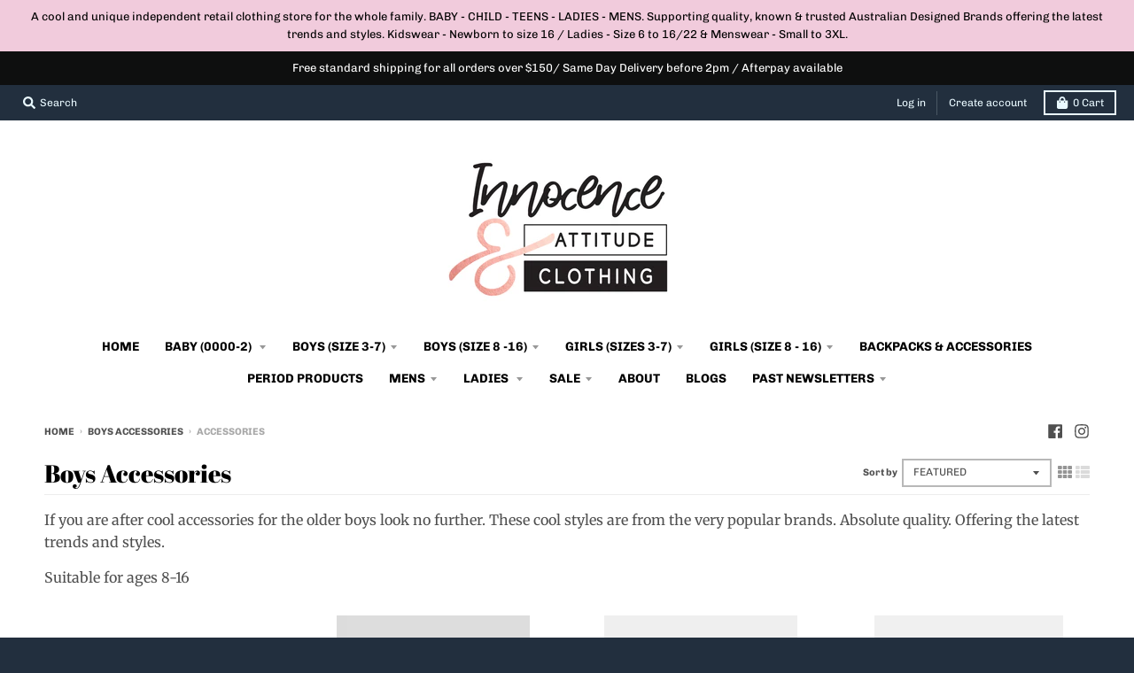

--- FILE ---
content_type: text/html; charset=utf-8
request_url: https://www.innocenceandattitude.com/collections/boys-hats-beanies-scarves/Accessories
body_size: 34271
content:
<!doctype html>
<!--[if IE 8]><html class="no-js lt-ie9" lang="en"> <![endif]-->
<!--[if IE 9 ]><html class="ie9 no-js"> <![endif]-->
<!--[if (gt IE 9)|!(IE)]><!--> <html class="no-js" lang="en"> <!--<![endif]-->
<head>
  <meta charset="utf-8">
  <meta http-equiv="X-UA-Compatible" content="IE=edge,chrome=1">
  <link rel="canonical" href="https://www.innocenceandattitude.com/collections/boys-hats-beanies-scarves/accessories">
  <meta name="viewport" content="width=device-width,initial-scale=1">
  <meta name="theme-color" content="#00b5ff">

  
  <link rel="shortcut icon" href="//www.innocenceandattitude.com/cdn/shop/files/LOGO_FINAL_8ba6c1cb-3115-4633-a3cf-6d154bb9648d_32x32.jpg?v=1630533530" type="image/png" />
  

  <title>
    Boys Accessories &ndash; Tagged &quot;Accessories&quot; &ndash; Innocence and Attitude
  </title>

  
    <meta name="description" content="If you are after cool accessories for the older boys look no further. These cool styles are from the very popular brands. Absolute quality. Offering the latest trends and styles. Suitable for ages 8-16">
  

  <meta property="og:site_name" content="Innocence and Attitude">
<meta property="og:url" content="https://www.innocenceandattitude.com/collections/boys-hats-beanies-scarves/accessories">
<meta property="og:title" content="Boys Accessories">
<meta property="og:type" content="product.group">
<meta property="og:description" content="If you are after cool accessories for the older boys look no further. These cool styles are from the very popular brands. Absolute quality. Offering the latest trends and styles. Suitable for ages 8-16">

<meta name="twitter:site" content="@">
<meta name="twitter:card" content="summary_large_image">
<meta name="twitter:title" content="Boys Accessories">
<meta name="twitter:description" content="If you are after cool accessories for the older boys look no further. These cool styles are from the very popular brands. Absolute quality. Offering the latest trends and styles. Suitable for ages 8-16">


  <script>window.performance && window.performance.mark && window.performance.mark('shopify.content_for_header.start');</script><meta name="google-site-verification" content="BfnIEzNDkIT90NIfo9itiywNkumMpLP3NGk6a83WHHw">
<meta id="shopify-digital-wallet" name="shopify-digital-wallet" content="/25111240/digital_wallets/dialog">
<meta name="shopify-checkout-api-token" content="195ca1630949011a1add45e29ea49c2d">
<meta id="in-context-paypal-metadata" data-shop-id="25111240" data-venmo-supported="false" data-environment="production" data-locale="en_US" data-paypal-v4="true" data-currency="AUD">
<link rel="alternate" type="application/atom+xml" title="Feed" href="/collections/boys-hats-beanies-scarves/Accessories.atom" />
<link rel="alternate" type="application/json+oembed" href="https://www.innocenceandattitude.com/collections/boys-hats-beanies-scarves/accessories.oembed">
<script async="async" src="/checkouts/internal/preloads.js?locale=en-AU"></script>
<link rel="preconnect" href="https://shop.app" crossorigin="anonymous">
<script async="async" src="https://shop.app/checkouts/internal/preloads.js?locale=en-AU&shop_id=25111240" crossorigin="anonymous"></script>
<script id="apple-pay-shop-capabilities" type="application/json">{"shopId":25111240,"countryCode":"AU","currencyCode":"AUD","merchantCapabilities":["supports3DS"],"merchantId":"gid:\/\/shopify\/Shop\/25111240","merchantName":"Innocence and Attitude","requiredBillingContactFields":["postalAddress","email","phone"],"requiredShippingContactFields":["postalAddress","email","phone"],"shippingType":"shipping","supportedNetworks":["visa","masterCard","amex","jcb"],"total":{"type":"pending","label":"Innocence and Attitude","amount":"1.00"},"shopifyPaymentsEnabled":true,"supportsSubscriptions":true}</script>
<script id="shopify-features" type="application/json">{"accessToken":"195ca1630949011a1add45e29ea49c2d","betas":["rich-media-storefront-analytics"],"domain":"www.innocenceandattitude.com","predictiveSearch":true,"shopId":25111240,"locale":"en"}</script>
<script>var Shopify = Shopify || {};
Shopify.shop = "innocence-and-attitude.myshopify.com";
Shopify.locale = "en";
Shopify.currency = {"active":"AUD","rate":"1.0"};
Shopify.country = "AU";
Shopify.theme = {"name":"District","id":17237180469,"schema_name":"District","schema_version":"3.1.3","theme_store_id":735,"role":"main"};
Shopify.theme.handle = "null";
Shopify.theme.style = {"id":null,"handle":null};
Shopify.cdnHost = "www.innocenceandattitude.com/cdn";
Shopify.routes = Shopify.routes || {};
Shopify.routes.root = "/";</script>
<script type="module">!function(o){(o.Shopify=o.Shopify||{}).modules=!0}(window);</script>
<script>!function(o){function n(){var o=[];function n(){o.push(Array.prototype.slice.apply(arguments))}return n.q=o,n}var t=o.Shopify=o.Shopify||{};t.loadFeatures=n(),t.autoloadFeatures=n()}(window);</script>
<script>
  window.ShopifyPay = window.ShopifyPay || {};
  window.ShopifyPay.apiHost = "shop.app\/pay";
  window.ShopifyPay.redirectState = null;
</script>
<script id="shop-js-analytics" type="application/json">{"pageType":"collection"}</script>
<script defer="defer" async type="module" src="//www.innocenceandattitude.com/cdn/shopifycloud/shop-js/modules/v2/client.init-shop-cart-sync_C5BV16lS.en.esm.js"></script>
<script defer="defer" async type="module" src="//www.innocenceandattitude.com/cdn/shopifycloud/shop-js/modules/v2/chunk.common_CygWptCX.esm.js"></script>
<script type="module">
  await import("//www.innocenceandattitude.com/cdn/shopifycloud/shop-js/modules/v2/client.init-shop-cart-sync_C5BV16lS.en.esm.js");
await import("//www.innocenceandattitude.com/cdn/shopifycloud/shop-js/modules/v2/chunk.common_CygWptCX.esm.js");

  window.Shopify.SignInWithShop?.initShopCartSync?.({"fedCMEnabled":true,"windoidEnabled":true});

</script>
<script>
  window.Shopify = window.Shopify || {};
  if (!window.Shopify.featureAssets) window.Shopify.featureAssets = {};
  window.Shopify.featureAssets['shop-js'] = {"shop-cart-sync":["modules/v2/client.shop-cart-sync_ZFArdW7E.en.esm.js","modules/v2/chunk.common_CygWptCX.esm.js"],"init-fed-cm":["modules/v2/client.init-fed-cm_CmiC4vf6.en.esm.js","modules/v2/chunk.common_CygWptCX.esm.js"],"shop-button":["modules/v2/client.shop-button_tlx5R9nI.en.esm.js","modules/v2/chunk.common_CygWptCX.esm.js"],"shop-cash-offers":["modules/v2/client.shop-cash-offers_DOA2yAJr.en.esm.js","modules/v2/chunk.common_CygWptCX.esm.js","modules/v2/chunk.modal_D71HUcav.esm.js"],"init-windoid":["modules/v2/client.init-windoid_sURxWdc1.en.esm.js","modules/v2/chunk.common_CygWptCX.esm.js"],"shop-toast-manager":["modules/v2/client.shop-toast-manager_ClPi3nE9.en.esm.js","modules/v2/chunk.common_CygWptCX.esm.js"],"init-shop-email-lookup-coordinator":["modules/v2/client.init-shop-email-lookup-coordinator_B8hsDcYM.en.esm.js","modules/v2/chunk.common_CygWptCX.esm.js"],"init-shop-cart-sync":["modules/v2/client.init-shop-cart-sync_C5BV16lS.en.esm.js","modules/v2/chunk.common_CygWptCX.esm.js"],"avatar":["modules/v2/client.avatar_BTnouDA3.en.esm.js"],"pay-button":["modules/v2/client.pay-button_FdsNuTd3.en.esm.js","modules/v2/chunk.common_CygWptCX.esm.js"],"init-customer-accounts":["modules/v2/client.init-customer-accounts_DxDtT_ad.en.esm.js","modules/v2/client.shop-login-button_C5VAVYt1.en.esm.js","modules/v2/chunk.common_CygWptCX.esm.js","modules/v2/chunk.modal_D71HUcav.esm.js"],"init-shop-for-new-customer-accounts":["modules/v2/client.init-shop-for-new-customer-accounts_ChsxoAhi.en.esm.js","modules/v2/client.shop-login-button_C5VAVYt1.en.esm.js","modules/v2/chunk.common_CygWptCX.esm.js","modules/v2/chunk.modal_D71HUcav.esm.js"],"shop-login-button":["modules/v2/client.shop-login-button_C5VAVYt1.en.esm.js","modules/v2/chunk.common_CygWptCX.esm.js","modules/v2/chunk.modal_D71HUcav.esm.js"],"init-customer-accounts-sign-up":["modules/v2/client.init-customer-accounts-sign-up_CPSyQ0Tj.en.esm.js","modules/v2/client.shop-login-button_C5VAVYt1.en.esm.js","modules/v2/chunk.common_CygWptCX.esm.js","modules/v2/chunk.modal_D71HUcav.esm.js"],"shop-follow-button":["modules/v2/client.shop-follow-button_Cva4Ekp9.en.esm.js","modules/v2/chunk.common_CygWptCX.esm.js","modules/v2/chunk.modal_D71HUcav.esm.js"],"checkout-modal":["modules/v2/client.checkout-modal_BPM8l0SH.en.esm.js","modules/v2/chunk.common_CygWptCX.esm.js","modules/v2/chunk.modal_D71HUcav.esm.js"],"lead-capture":["modules/v2/client.lead-capture_Bi8yE_yS.en.esm.js","modules/v2/chunk.common_CygWptCX.esm.js","modules/v2/chunk.modal_D71HUcav.esm.js"],"shop-login":["modules/v2/client.shop-login_D6lNrXab.en.esm.js","modules/v2/chunk.common_CygWptCX.esm.js","modules/v2/chunk.modal_D71HUcav.esm.js"],"payment-terms":["modules/v2/client.payment-terms_CZxnsJam.en.esm.js","modules/v2/chunk.common_CygWptCX.esm.js","modules/v2/chunk.modal_D71HUcav.esm.js"]};
</script>
<script>(function() {
  var isLoaded = false;
  function asyncLoad() {
    if (isLoaded) return;
    isLoaded = true;
    var urls = ["https:\/\/chimpstatic.com\/mcjs-connected\/js\/users\/073170aaedd3573ba56fe2d01\/b08e521bf0aa8c1312331dc53.js?shop=innocence-and-attitude.myshopify.com","https:\/\/chimpstatic.com\/mcjs-connected\/js\/users\/073170aaedd3573ba56fe2d01\/fe9a959f48203caad15bfd50e.js?shop=innocence-and-attitude.myshopify.com","https:\/\/static.klaviyo.com\/onsite\/js\/klaviyo.js?company_id=NE32dc\u0026shop=innocence-and-attitude.myshopify.com","https:\/\/static.klaviyo.com\/onsite\/js\/klaviyo.js?company_id=NE32dc\u0026shop=innocence-and-attitude.myshopify.com","https:\/\/static.klaviyo.com\/onsite\/js\/klaviyo.js?company_id=NE32dc\u0026shop=innocence-and-attitude.myshopify.com"];
    for (var i = 0; i < urls.length; i++) {
      var s = document.createElement('script');
      s.type = 'text/javascript';
      s.async = true;
      s.src = urls[i];
      var x = document.getElementsByTagName('script')[0];
      x.parentNode.insertBefore(s, x);
    }
  };
  if(window.attachEvent) {
    window.attachEvent('onload', asyncLoad);
  } else {
    window.addEventListener('load', asyncLoad, false);
  }
})();</script>
<script id="__st">var __st={"a":25111240,"offset":39600,"reqid":"7c50506c-3e84-4255-aa77-1bb9e12fcab2-1768618931","pageurl":"www.innocenceandattitude.com\/collections\/boys-hats-beanies-scarves\/Accessories","u":"9e8b97439aa9","p":"collection","rtyp":"collection","rid":159352389685};</script>
<script>window.ShopifyPaypalV4VisibilityTracking = true;</script>
<script id="captcha-bootstrap">!function(){'use strict';const t='contact',e='account',n='new_comment',o=[[t,t],['blogs',n],['comments',n],[t,'customer']],c=[[e,'customer_login'],[e,'guest_login'],[e,'recover_customer_password'],[e,'create_customer']],r=t=>t.map((([t,e])=>`form[action*='/${t}']:not([data-nocaptcha='true']) input[name='form_type'][value='${e}']`)).join(','),a=t=>()=>t?[...document.querySelectorAll(t)].map((t=>t.form)):[];function s(){const t=[...o],e=r(t);return a(e)}const i='password',u='form_key',d=['recaptcha-v3-token','g-recaptcha-response','h-captcha-response',i],f=()=>{try{return window.sessionStorage}catch{return}},m='__shopify_v',_=t=>t.elements[u];function p(t,e,n=!1){try{const o=window.sessionStorage,c=JSON.parse(o.getItem(e)),{data:r}=function(t){const{data:e,action:n}=t;return t[m]||n?{data:e,action:n}:{data:t,action:n}}(c);for(const[e,n]of Object.entries(r))t.elements[e]&&(t.elements[e].value=n);n&&o.removeItem(e)}catch(o){console.error('form repopulation failed',{error:o})}}const l='form_type',E='cptcha';function T(t){t.dataset[E]=!0}const w=window,h=w.document,L='Shopify',v='ce_forms',y='captcha';let A=!1;((t,e)=>{const n=(g='f06e6c50-85a8-45c8-87d0-21a2b65856fe',I='https://cdn.shopify.com/shopifycloud/storefront-forms-hcaptcha/ce_storefront_forms_captcha_hcaptcha.v1.5.2.iife.js',D={infoText:'Protected by hCaptcha',privacyText:'Privacy',termsText:'Terms'},(t,e,n)=>{const o=w[L][v],c=o.bindForm;if(c)return c(t,g,e,D).then(n);var r;o.q.push([[t,g,e,D],n]),r=I,A||(h.body.append(Object.assign(h.createElement('script'),{id:'captcha-provider',async:!0,src:r})),A=!0)});var g,I,D;w[L]=w[L]||{},w[L][v]=w[L][v]||{},w[L][v].q=[],w[L][y]=w[L][y]||{},w[L][y].protect=function(t,e){n(t,void 0,e),T(t)},Object.freeze(w[L][y]),function(t,e,n,w,h,L){const[v,y,A,g]=function(t,e,n){const i=e?o:[],u=t?c:[],d=[...i,...u],f=r(d),m=r(i),_=r(d.filter((([t,e])=>n.includes(e))));return[a(f),a(m),a(_),s()]}(w,h,L),I=t=>{const e=t.target;return e instanceof HTMLFormElement?e:e&&e.form},D=t=>v().includes(t);t.addEventListener('submit',(t=>{const e=I(t);if(!e)return;const n=D(e)&&!e.dataset.hcaptchaBound&&!e.dataset.recaptchaBound,o=_(e),c=g().includes(e)&&(!o||!o.value);(n||c)&&t.preventDefault(),c&&!n&&(function(t){try{if(!f())return;!function(t){const e=f();if(!e)return;const n=_(t);if(!n)return;const o=n.value;o&&e.removeItem(o)}(t);const e=Array.from(Array(32),(()=>Math.random().toString(36)[2])).join('');!function(t,e){_(t)||t.append(Object.assign(document.createElement('input'),{type:'hidden',name:u})),t.elements[u].value=e}(t,e),function(t,e){const n=f();if(!n)return;const o=[...t.querySelectorAll(`input[type='${i}']`)].map((({name:t})=>t)),c=[...d,...o],r={};for(const[a,s]of new FormData(t).entries())c.includes(a)||(r[a]=s);n.setItem(e,JSON.stringify({[m]:1,action:t.action,data:r}))}(t,e)}catch(e){console.error('failed to persist form',e)}}(e),e.submit())}));const S=(t,e)=>{t&&!t.dataset[E]&&(n(t,e.some((e=>e===t))),T(t))};for(const o of['focusin','change'])t.addEventListener(o,(t=>{const e=I(t);D(e)&&S(e,y())}));const B=e.get('form_key'),M=e.get(l),P=B&&M;t.addEventListener('DOMContentLoaded',(()=>{const t=y();if(P)for(const e of t)e.elements[l].value===M&&p(e,B);[...new Set([...A(),...v().filter((t=>'true'===t.dataset.shopifyCaptcha))])].forEach((e=>S(e,t)))}))}(h,new URLSearchParams(w.location.search),n,t,e,['guest_login'])})(!0,!0)}();</script>
<script integrity="sha256-4kQ18oKyAcykRKYeNunJcIwy7WH5gtpwJnB7kiuLZ1E=" data-source-attribution="shopify.loadfeatures" defer="defer" src="//www.innocenceandattitude.com/cdn/shopifycloud/storefront/assets/storefront/load_feature-a0a9edcb.js" crossorigin="anonymous"></script>
<script crossorigin="anonymous" defer="defer" src="//www.innocenceandattitude.com/cdn/shopifycloud/storefront/assets/shopify_pay/storefront-65b4c6d7.js?v=20250812"></script>
<script data-source-attribution="shopify.dynamic_checkout.dynamic.init">var Shopify=Shopify||{};Shopify.PaymentButton=Shopify.PaymentButton||{isStorefrontPortableWallets:!0,init:function(){window.Shopify.PaymentButton.init=function(){};var t=document.createElement("script");t.src="https://www.innocenceandattitude.com/cdn/shopifycloud/portable-wallets/latest/portable-wallets.en.js",t.type="module",document.head.appendChild(t)}};
</script>
<script data-source-attribution="shopify.dynamic_checkout.buyer_consent">
  function portableWalletsHideBuyerConsent(e){var t=document.getElementById("shopify-buyer-consent"),n=document.getElementById("shopify-subscription-policy-button");t&&n&&(t.classList.add("hidden"),t.setAttribute("aria-hidden","true"),n.removeEventListener("click",e))}function portableWalletsShowBuyerConsent(e){var t=document.getElementById("shopify-buyer-consent"),n=document.getElementById("shopify-subscription-policy-button");t&&n&&(t.classList.remove("hidden"),t.removeAttribute("aria-hidden"),n.addEventListener("click",e))}window.Shopify?.PaymentButton&&(window.Shopify.PaymentButton.hideBuyerConsent=portableWalletsHideBuyerConsent,window.Shopify.PaymentButton.showBuyerConsent=portableWalletsShowBuyerConsent);
</script>
<script data-source-attribution="shopify.dynamic_checkout.cart.bootstrap">document.addEventListener("DOMContentLoaded",(function(){function t(){return document.querySelector("shopify-accelerated-checkout-cart, shopify-accelerated-checkout")}if(t())Shopify.PaymentButton.init();else{new MutationObserver((function(e,n){t()&&(Shopify.PaymentButton.init(),n.disconnect())})).observe(document.body,{childList:!0,subtree:!0})}}));
</script>
<link id="shopify-accelerated-checkout-styles" rel="stylesheet" media="screen" href="https://www.innocenceandattitude.com/cdn/shopifycloud/portable-wallets/latest/accelerated-checkout-backwards-compat.css" crossorigin="anonymous">
<style id="shopify-accelerated-checkout-cart">
        #shopify-buyer-consent {
  margin-top: 1em;
  display: inline-block;
  width: 100%;
}

#shopify-buyer-consent.hidden {
  display: none;
}

#shopify-subscription-policy-button {
  background: none;
  border: none;
  padding: 0;
  text-decoration: underline;
  font-size: inherit;
  cursor: pointer;
}

#shopify-subscription-policy-button::before {
  box-shadow: none;
}

      </style>

<script>window.performance && window.performance.mark && window.performance.mark('shopify.content_for_header.end');</script>
  <link href="//www.innocenceandattitude.com/cdn/shop/t/3/assets/theme.scss.css?v=97667542227030791271762400459" rel="stylesheet" type="text/css" media="all" />

  

  <script>
    window.StyleHatch = window.StyleHatch || {};
    StyleHatch.Strings = {
      instagramAddToken: "Add your Instagram access token.",
      instagramInvalidToken: "The Instagram access token is invalid. Check to make sure you added the complete token.",
      instagramRateLimitToken: "Your store is currently over Instagram\u0026#39;s rate limit. Contact Style Hatch support for details.",
      addToCart: "Add to Cart",
      soldOut: "Sold Out",
      addressError: "Error looking up that address",
      addressNoResults: "No results for that address",
      addressQueryLimit: "You have exceeded the Google API usage limit. Consider upgrading to a \u003ca href=\"https:\/\/developers.google.com\/maps\/premium\/usage-limits\"\u003ePremium Plan\u003c\/a\u003e.",
      authError: "There was a problem authenticating your Google Maps account."
    }
    StyleHatch.currencyFormat = "${{amount}}";
    StyleHatch.ajaxCartEnable = true;
    // Post defer
    window.addEventListener('DOMContentLoaded', function() {
      (function( $ ) {
      

      
      
      })(jq223);
    });
    document.documentElement.className = document.documentElement.className.replace('no-js', 'js');
  </script>

  <script type="text/javascript">
    window.lazySizesConfig = window.lazySizesConfig || {};
    window.lazySizesConfig.expand = 1200;
    window.lazySizesConfig.loadMode = 3;
    window.lazySizesConfig.ricTimeout = 50;
  </script>
  <!--[if (gt IE 9)|!(IE)]><!--><script src="//www.innocenceandattitude.com/cdn/shop/t/3/assets/lazysizes.min.js?v=177495582470527266951547005639" async="async"></script><!--<![endif]-->
  <!--[if lte IE 9]><script src="//www.innocenceandattitude.com/cdn/shop/t/3/assets/lazysizes.min.js?v=177495582470527266951547005639"></script><![endif]-->
  <!--[if (gt IE 9)|!(IE)]><!--><script src="//www.innocenceandattitude.com/cdn/shop/t/3/assets/vendor.js?v=74942200938426627251547005639" defer="defer"></script><!--<![endif]-->
  <!--[if lte IE 9]><script src="//www.innocenceandattitude.com/cdn/shop/t/3/assets/vendor.js?v=74942200938426627251547005639"></script><![endif]-->
  
  <!--[if (gt IE 9)|!(IE)]><!--><script src="//www.innocenceandattitude.com/cdn/shop/t/3/assets/theme.min.js?v=27525635642148852791547005639" defer="defer"></script><!--<![endif]-->
  <!--[if lte IE 9]><script src="//www.innocenceandattitude.com/cdn/shop/t/3/assets/theme.min.js?v=27525635642148852791547005639"></script><![endif]-->

<!-- BEGIN app block: shopify://apps/essential-announcer/blocks/app-embed/93b5429f-c8d6-4c33-ae14-250fd84f361b --><script>
  
    window.essentialAnnouncementConfigs = [];
  
  window.essentialAnnouncementMeta = {
    productCollections: null,
    productData: null,
    templateName: "collection",
    collectionId: 159352389685,
  };
</script>

 
<style>
.essential_annoucement_bar_wrapper {display: none;}
</style>


<script src="https://cdn.shopify.com/extensions/019b9d60-ed7c-7464-ac3f-9e23a48d54ca/essential-announcement-bar-74/assets/announcement-bar-essential-apps.js" defer></script>

<!-- END app block --><!-- BEGIN app block: shopify://apps/klaviyo-email-marketing-sms/blocks/klaviyo-onsite-embed/2632fe16-c075-4321-a88b-50b567f42507 -->















  <script>
    window.klaviyoReviewsProductDesignMode = false
  </script>







<!-- END app block --><meta property="og:image" content="https://cdn.shopify.com/s/files/1/2511/1240/files/I_A_Clothing_Logo_84c4a2fd-1755-48cd-9573-8f0a05709bf3.jpg?v=1760491210" />
<meta property="og:image:secure_url" content="https://cdn.shopify.com/s/files/1/2511/1240/files/I_A_Clothing_Logo_84c4a2fd-1755-48cd-9573-8f0a05709bf3.jpg?v=1760491210" />
<meta property="og:image:width" content="1000" />
<meta property="og:image:height" content="687" />
<link href="https://monorail-edge.shopifysvc.com" rel="dns-prefetch">
<script>(function(){if ("sendBeacon" in navigator && "performance" in window) {try {var session_token_from_headers = performance.getEntriesByType('navigation')[0].serverTiming.find(x => x.name == '_s').description;} catch {var session_token_from_headers = undefined;}var session_cookie_matches = document.cookie.match(/_shopify_s=([^;]*)/);var session_token_from_cookie = session_cookie_matches && session_cookie_matches.length === 2 ? session_cookie_matches[1] : "";var session_token = session_token_from_headers || session_token_from_cookie || "";function handle_abandonment_event(e) {var entries = performance.getEntries().filter(function(entry) {return /monorail-edge.shopifysvc.com/.test(entry.name);});if (!window.abandonment_tracked && entries.length === 0) {window.abandonment_tracked = true;var currentMs = Date.now();var navigation_start = performance.timing.navigationStart;var payload = {shop_id: 25111240,url: window.location.href,navigation_start,duration: currentMs - navigation_start,session_token,page_type: "collection"};window.navigator.sendBeacon("https://monorail-edge.shopifysvc.com/v1/produce", JSON.stringify({schema_id: "online_store_buyer_site_abandonment/1.1",payload: payload,metadata: {event_created_at_ms: currentMs,event_sent_at_ms: currentMs}}));}}window.addEventListener('pagehide', handle_abandonment_event);}}());</script>
<script id="web-pixels-manager-setup">(function e(e,d,r,n,o){if(void 0===o&&(o={}),!Boolean(null===(a=null===(i=window.Shopify)||void 0===i?void 0:i.analytics)||void 0===a?void 0:a.replayQueue)){var i,a;window.Shopify=window.Shopify||{};var t=window.Shopify;t.analytics=t.analytics||{};var s=t.analytics;s.replayQueue=[],s.publish=function(e,d,r){return s.replayQueue.push([e,d,r]),!0};try{self.performance.mark("wpm:start")}catch(e){}var l=function(){var e={modern:/Edge?\/(1{2}[4-9]|1[2-9]\d|[2-9]\d{2}|\d{4,})\.\d+(\.\d+|)|Firefox\/(1{2}[4-9]|1[2-9]\d|[2-9]\d{2}|\d{4,})\.\d+(\.\d+|)|Chrom(ium|e)\/(9{2}|\d{3,})\.\d+(\.\d+|)|(Maci|X1{2}).+ Version\/(15\.\d+|(1[6-9]|[2-9]\d|\d{3,})\.\d+)([,.]\d+|)( \(\w+\)|)( Mobile\/\w+|) Safari\/|Chrome.+OPR\/(9{2}|\d{3,})\.\d+\.\d+|(CPU[ +]OS|iPhone[ +]OS|CPU[ +]iPhone|CPU IPhone OS|CPU iPad OS)[ +]+(15[._]\d+|(1[6-9]|[2-9]\d|\d{3,})[._]\d+)([._]\d+|)|Android:?[ /-](13[3-9]|1[4-9]\d|[2-9]\d{2}|\d{4,})(\.\d+|)(\.\d+|)|Android.+Firefox\/(13[5-9]|1[4-9]\d|[2-9]\d{2}|\d{4,})\.\d+(\.\d+|)|Android.+Chrom(ium|e)\/(13[3-9]|1[4-9]\d|[2-9]\d{2}|\d{4,})\.\d+(\.\d+|)|SamsungBrowser\/([2-9]\d|\d{3,})\.\d+/,legacy:/Edge?\/(1[6-9]|[2-9]\d|\d{3,})\.\d+(\.\d+|)|Firefox\/(5[4-9]|[6-9]\d|\d{3,})\.\d+(\.\d+|)|Chrom(ium|e)\/(5[1-9]|[6-9]\d|\d{3,})\.\d+(\.\d+|)([\d.]+$|.*Safari\/(?![\d.]+ Edge\/[\d.]+$))|(Maci|X1{2}).+ Version\/(10\.\d+|(1[1-9]|[2-9]\d|\d{3,})\.\d+)([,.]\d+|)( \(\w+\)|)( Mobile\/\w+|) Safari\/|Chrome.+OPR\/(3[89]|[4-9]\d|\d{3,})\.\d+\.\d+|(CPU[ +]OS|iPhone[ +]OS|CPU[ +]iPhone|CPU IPhone OS|CPU iPad OS)[ +]+(10[._]\d+|(1[1-9]|[2-9]\d|\d{3,})[._]\d+)([._]\d+|)|Android:?[ /-](13[3-9]|1[4-9]\d|[2-9]\d{2}|\d{4,})(\.\d+|)(\.\d+|)|Mobile Safari.+OPR\/([89]\d|\d{3,})\.\d+\.\d+|Android.+Firefox\/(13[5-9]|1[4-9]\d|[2-9]\d{2}|\d{4,})\.\d+(\.\d+|)|Android.+Chrom(ium|e)\/(13[3-9]|1[4-9]\d|[2-9]\d{2}|\d{4,})\.\d+(\.\d+|)|Android.+(UC? ?Browser|UCWEB|U3)[ /]?(15\.([5-9]|\d{2,})|(1[6-9]|[2-9]\d|\d{3,})\.\d+)\.\d+|SamsungBrowser\/(5\.\d+|([6-9]|\d{2,})\.\d+)|Android.+MQ{2}Browser\/(14(\.(9|\d{2,})|)|(1[5-9]|[2-9]\d|\d{3,})(\.\d+|))(\.\d+|)|K[Aa][Ii]OS\/(3\.\d+|([4-9]|\d{2,})\.\d+)(\.\d+|)/},d=e.modern,r=e.legacy,n=navigator.userAgent;return n.match(d)?"modern":n.match(r)?"legacy":"unknown"}(),u="modern"===l?"modern":"legacy",c=(null!=n?n:{modern:"",legacy:""})[u],f=function(e){return[e.baseUrl,"/wpm","/b",e.hashVersion,"modern"===e.buildTarget?"m":"l",".js"].join("")}({baseUrl:d,hashVersion:r,buildTarget:u}),m=function(e){var d=e.version,r=e.bundleTarget,n=e.surface,o=e.pageUrl,i=e.monorailEndpoint;return{emit:function(e){var a=e.status,t=e.errorMsg,s=(new Date).getTime(),l=JSON.stringify({metadata:{event_sent_at_ms:s},events:[{schema_id:"web_pixels_manager_load/3.1",payload:{version:d,bundle_target:r,page_url:o,status:a,surface:n,error_msg:t},metadata:{event_created_at_ms:s}}]});if(!i)return console&&console.warn&&console.warn("[Web Pixels Manager] No Monorail endpoint provided, skipping logging."),!1;try{return self.navigator.sendBeacon.bind(self.navigator)(i,l)}catch(e){}var u=new XMLHttpRequest;try{return u.open("POST",i,!0),u.setRequestHeader("Content-Type","text/plain"),u.send(l),!0}catch(e){return console&&console.warn&&console.warn("[Web Pixels Manager] Got an unhandled error while logging to Monorail."),!1}}}}({version:r,bundleTarget:l,surface:e.surface,pageUrl:self.location.href,monorailEndpoint:e.monorailEndpoint});try{o.browserTarget=l,function(e){var d=e.src,r=e.async,n=void 0===r||r,o=e.onload,i=e.onerror,a=e.sri,t=e.scriptDataAttributes,s=void 0===t?{}:t,l=document.createElement("script"),u=document.querySelector("head"),c=document.querySelector("body");if(l.async=n,l.src=d,a&&(l.integrity=a,l.crossOrigin="anonymous"),s)for(var f in s)if(Object.prototype.hasOwnProperty.call(s,f))try{l.dataset[f]=s[f]}catch(e){}if(o&&l.addEventListener("load",o),i&&l.addEventListener("error",i),u)u.appendChild(l);else{if(!c)throw new Error("Did not find a head or body element to append the script");c.appendChild(l)}}({src:f,async:!0,onload:function(){if(!function(){var e,d;return Boolean(null===(d=null===(e=window.Shopify)||void 0===e?void 0:e.analytics)||void 0===d?void 0:d.initialized)}()){var d=window.webPixelsManager.init(e)||void 0;if(d){var r=window.Shopify.analytics;r.replayQueue.forEach((function(e){var r=e[0],n=e[1],o=e[2];d.publishCustomEvent(r,n,o)})),r.replayQueue=[],r.publish=d.publishCustomEvent,r.visitor=d.visitor,r.initialized=!0}}},onerror:function(){return m.emit({status:"failed",errorMsg:"".concat(f," has failed to load")})},sri:function(e){var d=/^sha384-[A-Za-z0-9+/=]+$/;return"string"==typeof e&&d.test(e)}(c)?c:"",scriptDataAttributes:o}),m.emit({status:"loading"})}catch(e){m.emit({status:"failed",errorMsg:(null==e?void 0:e.message)||"Unknown error"})}}})({shopId: 25111240,storefrontBaseUrl: "https://www.innocenceandattitude.com",extensionsBaseUrl: "https://extensions.shopifycdn.com/cdn/shopifycloud/web-pixels-manager",monorailEndpoint: "https://monorail-edge.shopifysvc.com/unstable/produce_batch",surface: "storefront-renderer",enabledBetaFlags: ["2dca8a86"],webPixelsConfigList: [{"id":"1870889172","configuration":"{\"accountID\":\"NE32dc\",\"webPixelConfig\":\"eyJlbmFibGVBZGRlZFRvQ2FydEV2ZW50cyI6IHRydWV9\"}","eventPayloadVersion":"v1","runtimeContext":"STRICT","scriptVersion":"524f6c1ee37bacdca7657a665bdca589","type":"APP","apiClientId":123074,"privacyPurposes":["ANALYTICS","MARKETING"],"dataSharingAdjustments":{"protectedCustomerApprovalScopes":["read_customer_address","read_customer_email","read_customer_name","read_customer_personal_data","read_customer_phone"]}},{"id":"447774932","configuration":"{\"config\":\"{\\\"pixel_id\\\":\\\"G-963EHS4VDD\\\",\\\"target_country\\\":\\\"AU\\\",\\\"gtag_events\\\":[{\\\"type\\\":\\\"search\\\",\\\"action_label\\\":\\\"G-963EHS4VDD\\\"},{\\\"type\\\":\\\"begin_checkout\\\",\\\"action_label\\\":\\\"G-963EHS4VDD\\\"},{\\\"type\\\":\\\"view_item\\\",\\\"action_label\\\":[\\\"G-963EHS4VDD\\\",\\\"MC-3L8QV3KQ9P\\\"]},{\\\"type\\\":\\\"purchase\\\",\\\"action_label\\\":[\\\"G-963EHS4VDD\\\",\\\"MC-3L8QV3KQ9P\\\"]},{\\\"type\\\":\\\"page_view\\\",\\\"action_label\\\":[\\\"G-963EHS4VDD\\\",\\\"MC-3L8QV3KQ9P\\\"]},{\\\"type\\\":\\\"add_payment_info\\\",\\\"action_label\\\":\\\"G-963EHS4VDD\\\"},{\\\"type\\\":\\\"add_to_cart\\\",\\\"action_label\\\":\\\"G-963EHS4VDD\\\"}],\\\"enable_monitoring_mode\\\":false}\"}","eventPayloadVersion":"v1","runtimeContext":"OPEN","scriptVersion":"b2a88bafab3e21179ed38636efcd8a93","type":"APP","apiClientId":1780363,"privacyPurposes":[],"dataSharingAdjustments":{"protectedCustomerApprovalScopes":["read_customer_address","read_customer_email","read_customer_name","read_customer_personal_data","read_customer_phone"]}},{"id":"156631252","configuration":"{\"pixel_id\":\"1622927941169019\",\"pixel_type\":\"facebook_pixel\",\"metaapp_system_user_token\":\"-\"}","eventPayloadVersion":"v1","runtimeContext":"OPEN","scriptVersion":"ca16bc87fe92b6042fbaa3acc2fbdaa6","type":"APP","apiClientId":2329312,"privacyPurposes":["ANALYTICS","MARKETING","SALE_OF_DATA"],"dataSharingAdjustments":{"protectedCustomerApprovalScopes":["read_customer_address","read_customer_email","read_customer_name","read_customer_personal_data","read_customer_phone"]}},{"id":"87916756","eventPayloadVersion":"v1","runtimeContext":"LAX","scriptVersion":"1","type":"CUSTOM","privacyPurposes":["ANALYTICS"],"name":"Google Analytics tag (migrated)"},{"id":"shopify-app-pixel","configuration":"{}","eventPayloadVersion":"v1","runtimeContext":"STRICT","scriptVersion":"0450","apiClientId":"shopify-pixel","type":"APP","privacyPurposes":["ANALYTICS","MARKETING"]},{"id":"shopify-custom-pixel","eventPayloadVersion":"v1","runtimeContext":"LAX","scriptVersion":"0450","apiClientId":"shopify-pixel","type":"CUSTOM","privacyPurposes":["ANALYTICS","MARKETING"]}],isMerchantRequest: false,initData: {"shop":{"name":"Innocence and Attitude","paymentSettings":{"currencyCode":"AUD"},"myshopifyDomain":"innocence-and-attitude.myshopify.com","countryCode":"AU","storefrontUrl":"https:\/\/www.innocenceandattitude.com"},"customer":null,"cart":null,"checkout":null,"productVariants":[],"purchasingCompany":null},},"https://www.innocenceandattitude.com/cdn","fcfee988w5aeb613cpc8e4bc33m6693e112",{"modern":"","legacy":""},{"shopId":"25111240","storefrontBaseUrl":"https:\/\/www.innocenceandattitude.com","extensionBaseUrl":"https:\/\/extensions.shopifycdn.com\/cdn\/shopifycloud\/web-pixels-manager","surface":"storefront-renderer","enabledBetaFlags":"[\"2dca8a86\"]","isMerchantRequest":"false","hashVersion":"fcfee988w5aeb613cpc8e4bc33m6693e112","publish":"custom","events":"[[\"page_viewed\",{}],[\"collection_viewed\",{\"collection\":{\"id\":\"159352389685\",\"title\":\"Boys Accessories\",\"productVariants\":[{\"price\":{\"amount\":29.99,\"currencyCode\":\"AUD\"},\"product\":{\"title\":\"Youth SC Solid Half Stripe Crew Socks by Santa Cruz (4 Pack)\",\"vendor\":\"Innocence and Attitude\",\"id\":\"9014734586068\",\"untranslatedTitle\":\"Youth SC Solid Half Stripe Crew Socks by Santa Cruz (4 Pack)\",\"url\":\"\/products\/youth-sc-solid-half-stripe-crew-socks-by-santa-cruz-4-pack\",\"type\":\"Apparel \u0026 Accessories\"},\"id\":\"47349425930452\",\"image\":{\"src\":\"\/\/www.innocenceandattitude.com\/cdn\/shop\/files\/solidhalfstripsocks1.jpg?v=1766279433\"},\"sku\":\"SB325-SO50.BLK\",\"title\":\"Black \/ Boys 2-8 \/ 75% Cotton\/17% Polyester\/8% Elastane\",\"untranslatedTitle\":\"Black \/ Boys 2-8 \/ 75% Cotton\/17% Polyester\/8% Elastane\"},{\"price\":{\"amount\":29.99,\"currencyCode\":\"AUD\"},\"product\":{\"title\":\"Youth Classic Dot Crew Sock (4 Pack) by Santa Cruz\",\"vendor\":\"Innocence and Attitude\",\"id\":\"9003737514196\",\"untranslatedTitle\":\"Youth Classic Dot Crew Sock (4 Pack) by Santa Cruz\",\"url\":\"\/products\/youth-classic-dot-crew-sock-4-pack-by-santa-cruz\",\"type\":\"Socks\"},\"id\":\"47308228395220\",\"image\":{\"src\":\"\/\/www.innocenceandattitude.com\/cdn\/shop\/files\/classic_dot_sock_wht_black_grey_2.jpg?v=1765158486\"},\"sku\":\"SB123-SO01.GRYBLKWHT\",\"title\":\"Boys 2-8 \/ Grey\/Black\/White\",\"untranslatedTitle\":\"Boys 2-8 \/ Grey\/Black\/White\"},{\"price\":{\"amount\":24.99,\"currencyCode\":\"AUD\"},\"product\":{\"title\":\"Youth Classic Dot Crew Socks (4 Pack) by Santa Cruz\",\"vendor\":\"Innocence and Attitude\",\"id\":\"8710314033364\",\"untranslatedTitle\":\"Youth Classic Dot Crew Socks (4 Pack) by Santa Cruz\",\"url\":\"\/products\/youth-classic-dot-crew-socks-4-pack-by-santa-cruz\",\"type\":\"Apparel \u0026 Accessories\"},\"id\":\"45914313064660\",\"image\":{\"src\":\"\/\/www.innocenceandattitude.com\/cdn\/shop\/files\/classicdotsockblk_24883f32-586f-4b0f-9f96-b193548bb9c8.webp?v=1743391985\"},\"sku\":\"SB1221601.BLK\",\"title\":\"Boys 2-8 \/ Black \/ 75% Cotton\/17% Polyester\/8% Elastane\",\"untranslatedTitle\":\"Boys 2-8 \/ Black \/ 75% Cotton\/17% Polyester\/8% Elastane\"},{\"price\":{\"amount\":29.99,\"currencyCode\":\"AUD\"},\"product\":{\"title\":\"Youth Bold Shadow Dot Crew Sock (4 Pack) by Santa Cruz\",\"vendor\":\"Innocence and Attitude\",\"id\":\"8800708395220\",\"untranslatedTitle\":\"Youth Bold Shadow Dot Crew Sock (4 Pack) by Santa Cruz\",\"url\":\"\/products\/youth-bold-shadow-dot-crew-sock-4-pack-by-santa-cruz\",\"type\":\"Socks\"},\"id\":\"46184252899540\",\"image\":{\"src\":\"\/\/www.innocenceandattitude.com\/cdn\/shop\/files\/Boldshadowsock1.jpg?v=1743391402\"},\"sku\":\"SB125-SO04.BLKWHTGRYMARL\",\"title\":\"Boys 2-8 \/ BLK\/WHT\/GRYMARL \/ 75% Cotton\/17% Polyester\/8% Elastane\",\"untranslatedTitle\":\"Boys 2-8 \/ BLK\/WHT\/GRYMARL \/ 75% Cotton\/17% Polyester\/8% Elastane\"},{\"price\":{\"amount\":49.99,\"currencyCode\":\"AUD\"},\"product\":{\"title\":\"Not A Dot Hollow Reversible Bucket Hat\",\"vendor\":\"Innocence and Attitude\",\"id\":\"8949504475348\",\"untranslatedTitle\":\"Not A Dot Hollow Reversible Bucket Hat\",\"url\":\"\/products\/not-a-dot-hollow-reversible-bucket-hat\",\"type\":\"Hats\"},\"id\":\"46991170207956\",\"image\":{\"src\":\"\/\/www.innocenceandattitude.com\/cdn\/shop\/files\/NOTADOTHAT1.webp?v=1759384579\"},\"sku\":\"SB225-HW20.PURPBLK\",\"title\":\"OSFM - One Size Fits Most \/ Maroon\/Black Tie Dye \/ 100% Cotton\",\"untranslatedTitle\":\"OSFM - One Size Fits Most \/ Maroon\/Black Tie Dye \/ 100% Cotton\"},{\"price\":{\"amount\":49.99,\"currencyCode\":\"AUD\"},\"product\":{\"title\":\"Universal Dot Reversible Bucket Hat by Santa Cruz\",\"vendor\":\"Innocence and Attitude\",\"id\":\"8710290178260\",\"untranslatedTitle\":\"Universal Dot Reversible Bucket Hat by Santa Cruz\",\"url\":\"\/products\/universal-dot-reversible-bucket-hat-by-santa-cruz\",\"type\":\"Apparel \u0026 Accessories\"},\"id\":\"45914256048340\",\"image\":{\"src\":\"\/\/www.innocenceandattitude.com\/cdn\/shop\/files\/universalbucket1.jpg?v=1736735260\"},\"sku\":\"SB324-HW23.DKBLUNVY-1\",\"title\":\"OSFM \/ Dark Blue Tie Dye-Navy \/ 100% Cotton\",\"untranslatedTitle\":\"OSFM \/ Dark Blue Tie Dye-Navy \/ 100% Cotton\"},{\"price\":{\"amount\":19.95,\"currencyCode\":\"AUD\"},\"product\":{\"title\":\"Slicker Cap by Munstr Kids\",\"vendor\":\"Innocence and Attitude\",\"id\":\"8589431898324\",\"untranslatedTitle\":\"Slicker Cap by Munstr Kids\",\"url\":\"\/products\/slicker-cap-by-munstr-kids\",\"type\":\"Hats\"},\"id\":\"45537494499540\",\"image\":{\"src\":\"\/\/www.innocenceandattitude.com\/cdn\/shop\/files\/slickercap.jpg?v=1723859148\"},\"sku\":\"MK242CA02.BLKSWI\",\"title\":\"OSFA - One Size Fits All \/ Black Swirl \/ 100% Polyester\",\"untranslatedTitle\":\"OSFA - One Size Fits All \/ Black Swirl \/ 100% Polyester\"},{\"price\":{\"amount\":34.99,\"currencyCode\":\"AUD\"},\"product\":{\"title\":\"Johnson Beast Dot Trucker Cap by Santa Cruz\",\"vendor\":\"Innocence and Attitude\",\"id\":\"8702558339284\",\"untranslatedTitle\":\"Johnson Beast Dot Trucker Cap by Santa Cruz\",\"url\":\"\/products\/johnson-beast-dot-trucker-cap-by-santa-cruz\",\"type\":\"Hats\"},\"id\":\"45885938630868\",\"image\":{\"src\":\"\/\/www.innocenceandattitude.com\/cdn\/shop\/files\/johnsonbeastcap1.webp?v=1743471759\"},\"sku\":\"SB324-HW06.AQUA\",\"title\":\"Default Title\",\"untranslatedTitle\":\"Default Title\"},{\"price\":{\"amount\":34.99,\"currencyCode\":\"AUD\"},\"product\":{\"title\":\"Oval Check Flame Dot Trucker Cap Trucker Cap by Santa Cruz\",\"vendor\":\"Innocence and Attitude\",\"id\":\"8801326137556\",\"untranslatedTitle\":\"Oval Check Flame Dot Trucker Cap Trucker Cap by Santa Cruz\",\"url\":\"\/products\/oval-check-flame-dot-trucker-cap-trucker-cap-by-santa-cruz\",\"type\":\"Hats\"},\"id\":\"46186052124884\",\"image\":{\"src\":\"\/\/www.innocenceandattitude.com\/cdn\/shop\/files\/flametruckercap1.webp?v=1743470145\"},\"sku\":\"SB125-HW04.BLK\",\"title\":\"OSFM - One Size Fits Most \/ Black \/ 50% Cotton\/50% Polyester\",\"untranslatedTitle\":\"OSFM - One Size Fits Most \/ Black \/ 50% Cotton\/50% Polyester\"},{\"price\":{\"amount\":34.99,\"currencyCode\":\"AUD\"},\"product\":{\"title\":\"Classic Dot Trucker Cap by Santa Cruz\",\"vendor\":\"Innocence and Attitude\",\"id\":\"8710287720660\",\"untranslatedTitle\":\"Classic Dot Trucker Cap by Santa Cruz\",\"url\":\"\/products\/classic-dot-trucker-cap-by-santa-cruz\",\"type\":\"Apparel \u0026 Accessories\"},\"id\":\"45914253656276\",\"image\":{\"src\":\"\/\/www.innocenceandattitude.com\/cdn\/shop\/files\/classicdotblucap.jpg?v=1735348923\"},\"sku\":\"SB123-HW01.DKBLU-1\",\"title\":\"OSFM \/ Dark Blue\",\"untranslatedTitle\":\"OSFM \/ Dark Blue\"},{\"price\":{\"amount\":39.99,\"currencyCode\":\"AUD\"},\"product\":{\"title\":\"Classic Dot Patch Stretch Fit Cap by Santa Cruz\",\"vendor\":\"Innocence and Attitude\",\"id\":\"8800741687508\",\"untranslatedTitle\":\"Classic Dot Patch Stretch Fit Cap by Santa Cruz\",\"url\":\"\/products\/classic-dot-patch-stretch-fit-cap-by-santa-cruz\",\"type\":\"cap\"},\"id\":\"46184377876692\",\"image\":{\"src\":\"\/\/www.innocenceandattitude.com\/cdn\/shop\/files\/classicdot1.webp?v=1743401172\"},\"sku\":\"SB223-HW02.BLK\",\"title\":\"Default Title\",\"untranslatedTitle\":\"Default Title\"},{\"price\":{\"amount\":29.99,\"currencyCode\":\"AUD\"},\"product\":{\"title\":\"Boys MFG Dot Waffle Beanie by Santa Cruz\",\"vendor\":\"Innocence and Attitude\",\"id\":\"8835076686036\",\"untranslatedTitle\":\"Boys MFG Dot Waffle Beanie by Santa Cruz\",\"url\":\"\/products\/boys-waffle-beanie-by-santa-cruz\",\"type\":\"Apparel \u0026 Accessories\"},\"id\":\"46309824692436\",\"image\":{\"src\":\"\/\/www.innocenceandattitude.com\/cdn\/shop\/files\/rn-image_picker_lib_temp_a8c47ff6-ed05-4e2c-8764-c87b15c77611.jpg?v=1754639210\"},\"sku\":\"SB124-HW12.OCEAN-1\",\"title\":\"OSFM - One Size Fits Most \/ Ocean \/ 100% Acrylic\",\"untranslatedTitle\":\"OSFM - One Size Fits Most \/ Ocean \/ 100% Acrylic\"},{\"price\":{\"amount\":19.95,\"currencyCode\":\"AUD\"},\"product\":{\"title\":\"Beanie by St Goliath\",\"vendor\":\"Innocence and Attitude\",\"id\":\"7890966511828\",\"untranslatedTitle\":\"Beanie by St Goliath\",\"url\":\"\/products\/beanie-by-st-goliath\",\"type\":\"Beanie\"},\"id\":\"43711818760404\",\"image\":{\"src\":\"\/\/www.innocenceandattitude.com\/cdn\/shop\/products\/20230421_121928.jpg?v=1682043965\"},\"sku\":\"28A0000.BLK\",\"title\":\"Black \/ OSFA - One Size Fits All \/ 100% Acrylic\",\"untranslatedTitle\":\"Black \/ OSFA - One Size Fits All \/ 100% Acrylic\"},{\"price\":{\"amount\":24.99,\"currencyCode\":\"AUD\"},\"product\":{\"title\":\"Flame Ringed Dot Wallet by Santa Cruz\",\"vendor\":\"Innocence and Attitude\",\"id\":\"9013837562068\",\"untranslatedTitle\":\"Flame Ringed Dot Wallet by Santa Cruz\",\"url\":\"\/products\/flame-ringed-dot-wallet-by-santa-cruz\",\"type\":\"Apparel \u0026 Accessories\"},\"id\":\"47345670914260\",\"image\":{\"src\":\"\/\/www.innocenceandattitude.com\/cdn\/shop\/files\/FLAMEWALLET1.jpg?v=1765593276\"},\"sku\":\"SB325-SG44.BLU\",\"title\":\"Default Title\",\"untranslatedTitle\":\"Default Title\"},{\"price\":{\"amount\":29.99,\"currencyCode\":\"AUD\"},\"product\":{\"title\":\"Flaming Dice Dot Velcro Wallet by Santa Cruz\",\"vendor\":\"Innocence and Attitude\",\"id\":\"9014740451540\",\"untranslatedTitle\":\"Flaming Dice Dot Velcro Wallet by Santa Cruz\",\"url\":\"\/products\/flaming-dice-dot-velcro-wallet-by-santa-cruz\",\"type\":\"Apparel \u0026 Accessories\"},\"id\":\"47349460992212\",\"image\":{\"src\":\"\/\/www.innocenceandattitude.com\/cdn\/shop\/files\/FLAMINGDICEWALLET1.jpg?v=1766114477\"},\"sku\":\"SM325-SG43.BLK\",\"title\":\"Black\",\"untranslatedTitle\":\"Black\"},{\"price\":{\"amount\":22.99,\"currencyCode\":\"AUD\"},\"product\":{\"title\":\"SC Solid Half Strip Pencil Case by Santa Cruz\",\"vendor\":\"Innocence and Attitude\",\"id\":\"9014735044820\",\"untranslatedTitle\":\"SC Solid Half Strip Pencil Case by Santa Cruz\",\"url\":\"\/products\/sc-solid-half-strip-pencil-case-by-santa-cruz\",\"type\":\"Apparel \u0026 Accessories\"},\"id\":\"47349427765460\",\"image\":{\"src\":\"\/\/www.innocenceandattitude.com\/cdn\/shop\/files\/solidhalfstrippencilcase1.jpg?v=1766279819\"},\"sku\":\"SB325-SG51.BLK\",\"title\":\"Black\",\"untranslatedTitle\":\"Black\"},{\"price\":{\"amount\":34.99,\"currencyCode\":\"AUD\"},\"product\":{\"title\":\"SC Solid Half Strip Lunch Box by Santa Cruz\",\"vendor\":\"Innocence and Attitude\",\"id\":\"9014734913748\",\"untranslatedTitle\":\"SC Solid Half Strip Lunch Box by Santa Cruz\",\"url\":\"\/products\/sc-solid-half-stripe-lunch-box-by-santa-cruz\",\"type\":\"Apparel \u0026 Accessories\"},\"id\":\"47349426684116\",\"image\":{\"src\":\"\/\/www.innocenceandattitude.com\/cdn\/shop\/files\/solid_lunch_box_2.jpg?v=1766283613\"},\"sku\":\"SB325-SG50.BLK\",\"title\":\"Black\",\"untranslatedTitle\":\"Black\"},{\"price\":{\"amount\":19.99,\"currencyCode\":\"AUD\"},\"product\":{\"title\":\"Ranger MFG Pencil Case by Santa Cruz\",\"vendor\":\"Innocence and Attitude\",\"id\":\"9014740648148\",\"untranslatedTitle\":\"Ranger MFG Pencil Case by Santa Cruz\",\"url\":\"\/products\/ranger-mfg-pencil-case-by-santa-cruz\",\"type\":\"Apparel \u0026 Accessories\"},\"id\":\"47349461647572\",\"image\":{\"src\":\"\/\/www.innocenceandattitude.com\/cdn\/shop\/files\/mfg_ranger_pencil_case_1.webp?v=1766285865\"},\"sku\":\"SM325-SG01.BLK\",\"title\":\"Black\",\"untranslatedTitle\":\"Black\"},{\"price\":{\"amount\":19.99,\"currencyCode\":\"AUD\"},\"product\":{\"title\":\"Global Flame Strip Pencil Case by Santa Cruz\",\"vendor\":\"Innocence and Attitude\",\"id\":\"8710319898836\",\"untranslatedTitle\":\"Global Flame Strip Pencil Case by Santa Cruz\",\"url\":\"\/products\/global-flame-strip-pencil-case-by-santa-cruz\",\"type\":\"Apparel \u0026 Accessories\"},\"id\":\"45914322403540\",\"image\":{\"src\":\"\/\/www.innocenceandattitude.com\/cdn\/shop\/files\/globalflamepencilcase.webp?v=1735278203\"},\"sku\":\"SB324-SG03.BLK-1\",\"title\":\"Black \/ 32cm (L) x 14cm (W)\",\"untranslatedTitle\":\"Black \/ 32cm (L) x 14cm (W)\"},{\"price\":{\"amount\":39.99,\"currencyCode\":\"AUD\"},\"product\":{\"title\":\"Global Flame Dot Lunch Box by Santa Cruz\",\"vendor\":\"Innocence and Attitude\",\"id\":\"8710322651348\",\"untranslatedTitle\":\"Global Flame Dot Lunch Box by Santa Cruz\",\"url\":\"\/products\/global-flame-dot-lunch-box-by-santa-cruz\",\"type\":\"Apparel \u0026 Accessories\"},\"id\":\"45914325745876\",\"image\":{\"src\":\"\/\/www.innocenceandattitude.com\/cdn\/shop\/files\/global_lunch_1.jpg?v=1735272706\"},\"sku\":\"SB324-SG24.BLK-1\",\"title\":\"Black\",\"untranslatedTitle\":\"Black\"},{\"price\":{\"amount\":24.99,\"currencyCode\":\"AUD\"},\"product\":{\"title\":\"Classic Dot Wallet by Santa Cruz\",\"vendor\":\"Innocence and Attitude\",\"id\":\"9013832941780\",\"untranslatedTitle\":\"Classic Dot Wallet by Santa Cruz\",\"url\":\"\/products\/classic-dot-wallet-by-santa-cruz\",\"type\":\"Apparel \u0026 Accessories\"},\"id\":\"47345650106580\",\"image\":{\"src\":\"\/\/www.innocenceandattitude.com\/cdn\/shop\/files\/classic_dot_wallet_1.jpg?v=1765593346\"},\"sku\":\"SB123-SG41.BLK\",\"title\":\"Default Title\",\"untranslatedTitle\":\"Default Title\"},{\"price\":{\"amount\":22.99,\"currencyCode\":\"AUD\"},\"product\":{\"title\":\"Classic Dot Pencil Case by Santa Cruz (3 colours)\",\"vendor\":\"Innocence and Attitude\",\"id\":\"8710260752596\",\"untranslatedTitle\":\"Classic Dot Pencil Case by Santa Cruz (3 colours)\",\"url\":\"\/products\/classic-dot-pencil-case-by-santa-cruz-3-colours\",\"type\":\"Apparel \u0026 Accessories\"},\"id\":\"45913944588500\",\"image\":{\"src\":\"\/\/www.innocenceandattitude.com\/cdn\/shop\/files\/classicdotpencil1.webp?v=1736401831\"},\"sku\":\"SB123-SG01.BLK-1\",\"title\":\"Black \/ 32cm (L) x 19cm (W)\",\"untranslatedTitle\":\"Black \/ 32cm (L) x 19cm (W)\"},{\"price\":{\"amount\":34.99,\"currencyCode\":\"AUD\"},\"product\":{\"title\":\"Classic Dot Lunch Box by Santa Cruz (2 colours)\",\"vendor\":\"Innocence and Attitude\",\"id\":\"8710268551380\",\"untranslatedTitle\":\"Classic Dot Lunch Box by Santa Cruz (2 colours)\",\"url\":\"\/products\/classic-dot-lunch-box-by-santa-cruz\",\"type\":\"Apparel \u0026 Accessories\"},\"id\":\"45914330104020\",\"image\":{\"src\":\"\/\/www.innocenceandattitude.com\/cdn\/shop\/files\/classic_dot_lunch_2.webp?v=1768187187\"},\"sku\":\"SB123-SG.BLK-1\",\"title\":\"Black\",\"untranslatedTitle\":\"Black\"},{\"price\":{\"amount\":64.99,\"currencyCode\":\"AUD\"},\"product\":{\"title\":\"Classic Dot Backpack by Santa Cruz (3 colours)\",\"vendor\":\"Innocence and Attitude\",\"id\":\"8710295912660\",\"untranslatedTitle\":\"Classic Dot Backpack by Santa Cruz (3 colours)\",\"url\":\"\/products\/classic-dot-backpack-by-santa-cruz-3-colours\",\"type\":\"Apparel \u0026 Accessories\"},\"id\":\"47349431959764\",\"image\":{\"src\":\"\/\/www.innocenceandattitude.com\/cdn\/shop\/files\/classic_dot_backpack_grey_1.webp?v=1768187324\"},\"sku\":\"SB123-BA01.GRYMAR\",\"title\":\"Grey Marle\",\"untranslatedTitle\":\"Grey Marle\"},{\"price\":{\"amount\":19.99,\"currencyCode\":\"AUD\"},\"product\":{\"title\":\"Glow Dot Mono Pencil Case by Santa Cruz\",\"vendor\":\"Innocence and Attitude\",\"id\":\"8710291357908\",\"untranslatedTitle\":\"Glow Dot Mono Pencil Case by Santa Cruz\",\"url\":\"\/products\/glow-dot-mono-pencil-case-by-santa-cruz\",\"type\":\"Apparel \u0026 Accessories\"},\"id\":\"45914266403028\",\"image\":{\"src\":\"\/\/www.innocenceandattitude.com\/cdn\/shop\/files\/glow_dot_pencil_1.webp?v=1736399884\"},\"sku\":\"SM324-SG01.COBALT-1\",\"title\":\"Cobalt Tie Dye\",\"untranslatedTitle\":\"Cobalt Tie Dye\"}]}}]]"});</script><script>
  window.ShopifyAnalytics = window.ShopifyAnalytics || {};
  window.ShopifyAnalytics.meta = window.ShopifyAnalytics.meta || {};
  window.ShopifyAnalytics.meta.currency = 'AUD';
  var meta = {"products":[{"id":9014734586068,"gid":"gid:\/\/shopify\/Product\/9014734586068","vendor":"Innocence and Attitude","type":"Apparel \u0026 Accessories","handle":"youth-sc-solid-half-stripe-crew-socks-by-santa-cruz-4-pack","variants":[{"id":47349425930452,"price":2999,"name":"Youth SC Solid Half Stripe Crew Socks by Santa Cruz (4 Pack) - Black \/ Boys 2-8 \/ 75% Cotton\/17% Polyester\/8% Elastane","public_title":"Black \/ Boys 2-8 \/ 75% Cotton\/17% Polyester\/8% Elastane","sku":"SB325-SO50.BLK"}],"remote":false},{"id":9003737514196,"gid":"gid:\/\/shopify\/Product\/9003737514196","vendor":"Innocence and Attitude","type":"Socks","handle":"youth-classic-dot-crew-sock-4-pack-by-santa-cruz","variants":[{"id":47308228395220,"price":2999,"name":"Youth Classic Dot Crew Sock (4 Pack) by Santa Cruz - Boys 2-8 \/ Grey\/Black\/White","public_title":"Boys 2-8 \/ Grey\/Black\/White","sku":"SB123-SO01.GRYBLKWHT"}],"remote":false},{"id":8710314033364,"gid":"gid:\/\/shopify\/Product\/8710314033364","vendor":"Innocence and Attitude","type":"Apparel \u0026 Accessories","handle":"youth-classic-dot-crew-socks-4-pack-by-santa-cruz","variants":[{"id":45914313064660,"price":2499,"name":"Youth Classic Dot Crew Socks (4 Pack) by Santa Cruz - Boys 2-8 \/ Black \/ 75% Cotton\/17% Polyester\/8% Elastane","public_title":"Boys 2-8 \/ Black \/ 75% Cotton\/17% Polyester\/8% Elastane","sku":"SB1221601.BLK"},{"id":46055246135508,"price":2499,"name":"Youth Classic Dot Crew Socks (4 Pack) by Santa Cruz - Boys 2-8 \/ White \/ 75% Cotton\/17% Polyester\/8% Elastane","public_title":"Boys 2-8 \/ White \/ 75% Cotton\/17% Polyester\/8% Elastane","sku":"SB1221601.WHT"}],"remote":false},{"id":8800708395220,"gid":"gid:\/\/shopify\/Product\/8800708395220","vendor":"Innocence and Attitude","type":"Socks","handle":"youth-bold-shadow-dot-crew-sock-4-pack-by-santa-cruz","variants":[{"id":46184252899540,"price":2999,"name":"Youth Bold Shadow Dot Crew Sock (4 Pack) by Santa Cruz - Boys 2-8 \/ BLK\/WHT\/GRYMARL \/ 75% Cotton\/17% Polyester\/8% Elastane","public_title":"Boys 2-8 \/ BLK\/WHT\/GRYMARL \/ 75% Cotton\/17% Polyester\/8% Elastane","sku":"SB125-SO04.BLKWHTGRYMARL"},{"id":47323382644948,"price":2999,"name":"Youth Bold Shadow Dot Crew Sock (4 Pack) by Santa Cruz - Boys 2-8 \/ BLK\/WHT\/GRYMARL2 \/ 75% Cotton\/17% Polyester\/8% Elastane","public_title":"Boys 2-8 \/ BLK\/WHT\/GRYMARL2 \/ 75% Cotton\/17% Polyester\/8% Elastane","sku":"SB325-SO04.BLKWHTGRYMRL2"}],"remote":false},{"id":8949504475348,"gid":"gid:\/\/shopify\/Product\/8949504475348","vendor":"Innocence and Attitude","type":"Hats","handle":"not-a-dot-hollow-reversible-bucket-hat","variants":[{"id":46991170207956,"price":4999,"name":"Not A Dot Hollow Reversible Bucket Hat - OSFM - One Size Fits Most \/ Maroon\/Black Tie Dye \/ 100% Cotton","public_title":"OSFM - One Size Fits Most \/ Maroon\/Black Tie Dye \/ 100% Cotton","sku":"SB225-HW20.PURPBLK"}],"remote":false},{"id":8710290178260,"gid":"gid:\/\/shopify\/Product\/8710290178260","vendor":"Innocence and Attitude","type":"Apparel \u0026 Accessories","handle":"universal-dot-reversible-bucket-hat-by-santa-cruz","variants":[{"id":45914256048340,"price":4999,"name":"Universal Dot Reversible Bucket Hat by Santa Cruz - OSFM \/ Dark Blue Tie Dye-Navy \/ 100% Cotton","public_title":"OSFM \/ Dark Blue Tie Dye-Navy \/ 100% Cotton","sku":"SB324-HW23.DKBLUNVY-1"}],"remote":false},{"id":8589431898324,"gid":"gid:\/\/shopify\/Product\/8589431898324","vendor":"Innocence and Attitude","type":"Hats","handle":"slicker-cap-by-munstr-kids","variants":[{"id":45537494499540,"price":1995,"name":"Slicker Cap by Munstr Kids - OSFA - One Size Fits All \/ Black Swirl \/ 100% Polyester","public_title":"OSFA - One Size Fits All \/ Black Swirl \/ 100% Polyester","sku":"MK242CA02.BLKSWI"}],"remote":false},{"id":8702558339284,"gid":"gid:\/\/shopify\/Product\/8702558339284","vendor":"Innocence and Attitude","type":"Hats","handle":"johnson-beast-dot-trucker-cap-by-santa-cruz","variants":[{"id":45885938630868,"price":3499,"name":"Johnson Beast Dot Trucker Cap by Santa Cruz","public_title":null,"sku":"SB324-HW06.AQUA"}],"remote":false},{"id":8801326137556,"gid":"gid:\/\/shopify\/Product\/8801326137556","vendor":"Innocence and Attitude","type":"Hats","handle":"oval-check-flame-dot-trucker-cap-trucker-cap-by-santa-cruz","variants":[{"id":46186052124884,"price":3499,"name":"Oval Check Flame Dot Trucker Cap Trucker Cap by Santa Cruz - OSFM - One Size Fits Most \/ Black \/ 50% Cotton\/50% Polyester","public_title":"OSFM - One Size Fits Most \/ Black \/ 50% Cotton\/50% Polyester","sku":"SB125-HW04.BLK"}],"remote":false},{"id":8710287720660,"gid":"gid:\/\/shopify\/Product\/8710287720660","vendor":"Innocence and Attitude","type":"Apparel \u0026 Accessories","handle":"classic-dot-trucker-cap-by-santa-cruz","variants":[{"id":45914253656276,"price":3499,"name":"Classic Dot Trucker Cap by Santa Cruz - OSFM \/ Dark Blue","public_title":"OSFM \/ Dark Blue","sku":"SB123-HW01.DKBLU-1"}],"remote":false},{"id":8800741687508,"gid":"gid:\/\/shopify\/Product\/8800741687508","vendor":"Innocence and Attitude","type":"cap","handle":"classic-dot-patch-stretch-fit-cap-by-santa-cruz","variants":[{"id":46184377876692,"price":3999,"name":"Classic Dot Patch Stretch Fit Cap by Santa Cruz","public_title":null,"sku":"SB223-HW02.BLK"}],"remote":false},{"id":8835076686036,"gid":"gid:\/\/shopify\/Product\/8835076686036","vendor":"Innocence and Attitude","type":"Apparel \u0026 Accessories","handle":"boys-waffle-beanie-by-santa-cruz","variants":[{"id":46309824692436,"price":2999,"name":"Boys MFG Dot Waffle Beanie by Santa Cruz - OSFM - One Size Fits Most \/ Ocean \/ 100% Acrylic","public_title":"OSFM - One Size Fits Most \/ Ocean \/ 100% Acrylic","sku":"SB124-HW12.OCEAN-1"},{"id":46309831672020,"price":2999,"name":"Boys MFG Dot Waffle Beanie by Santa Cruz - OSFM - One Size Fits Most \/ Cream \/ 100% Acrylic","public_title":"OSFM - One Size Fits Most \/ Cream \/ 100% Acrylic","sku":"SB124-HW12.CREAM-1"}],"remote":false},{"id":7890966511828,"gid":"gid:\/\/shopify\/Product\/7890966511828","vendor":"Innocence and Attitude","type":"Beanie","handle":"beanie-by-st-goliath","variants":[{"id":43711818760404,"price":1995,"name":"Beanie by St Goliath - Black \/ OSFA - One Size Fits All \/ 100% Acrylic","public_title":"Black \/ OSFA - One Size Fits All \/ 100% Acrylic","sku":"28A0000.BLK"},{"id":43711818793172,"price":1995,"name":"Beanie by St Goliath - Grey \/ OSFA - One Size Fits All \/ 100% Acrylic","public_title":"Grey \/ OSFA - One Size Fits All \/ 100% Acrylic","sku":"28A0000.GRY-2"},{"id":43749676810452,"price":1995,"name":"Beanie by St Goliath - Tan \/ OSFA - One Size Fits All \/ 100% Acrylic","public_title":"Tan \/ OSFA - One Size Fits All \/ 100% Acrylic","sku":"28A000.TAN"}],"remote":false},{"id":9013837562068,"gid":"gid:\/\/shopify\/Product\/9013837562068","vendor":"Innocence and Attitude","type":"Apparel \u0026 Accessories","handle":"flame-ringed-dot-wallet-by-santa-cruz","variants":[{"id":47345670914260,"price":2499,"name":"Flame Ringed Dot Wallet by Santa Cruz","public_title":null,"sku":"SB325-SG44.BLU"}],"remote":false},{"id":9014740451540,"gid":"gid:\/\/shopify\/Product\/9014740451540","vendor":"Innocence and Attitude","type":"Apparel \u0026 Accessories","handle":"flaming-dice-dot-velcro-wallet-by-santa-cruz","variants":[{"id":47349460992212,"price":2999,"name":"Flaming Dice Dot Velcro Wallet by Santa Cruz - Black","public_title":"Black","sku":"SM325-SG43.BLK"}],"remote":false},{"id":9014735044820,"gid":"gid:\/\/shopify\/Product\/9014735044820","vendor":"Innocence and Attitude","type":"Apparel \u0026 Accessories","handle":"sc-solid-half-strip-pencil-case-by-santa-cruz","variants":[{"id":47349427765460,"price":2299,"name":"SC Solid Half Strip Pencil Case by Santa Cruz - Black","public_title":"Black","sku":"SB325-SG51.BLK"}],"remote":false},{"id":9014734913748,"gid":"gid:\/\/shopify\/Product\/9014734913748","vendor":"Innocence and Attitude","type":"Apparel \u0026 Accessories","handle":"sc-solid-half-stripe-lunch-box-by-santa-cruz","variants":[{"id":47349426684116,"price":3499,"name":"SC Solid Half Strip Lunch Box by Santa Cruz - Black","public_title":"Black","sku":"SB325-SG50.BLK"}],"remote":false},{"id":9014740648148,"gid":"gid:\/\/shopify\/Product\/9014740648148","vendor":"Innocence and Attitude","type":"Apparel \u0026 Accessories","handle":"ranger-mfg-pencil-case-by-santa-cruz","variants":[{"id":47349461647572,"price":1999,"name":"Ranger MFG Pencil Case by Santa Cruz - Black","public_title":"Black","sku":"SM325-SG01.BLK"}],"remote":false},{"id":8710319898836,"gid":"gid:\/\/shopify\/Product\/8710319898836","vendor":"Innocence and Attitude","type":"Apparel \u0026 Accessories","handle":"global-flame-strip-pencil-case-by-santa-cruz","variants":[{"id":45914322403540,"price":1999,"name":"Global Flame Strip Pencil Case by Santa Cruz - Black \/ 32cm (L) x 14cm (W)","public_title":"Black \/ 32cm (L) x 14cm (W)","sku":"SB324-SG03.BLK-1"}],"remote":false},{"id":8710322651348,"gid":"gid:\/\/shopify\/Product\/8710322651348","vendor":"Innocence and Attitude","type":"Apparel \u0026 Accessories","handle":"global-flame-dot-lunch-box-by-santa-cruz","variants":[{"id":45914325745876,"price":3999,"name":"Global Flame Dot Lunch Box by Santa Cruz - Black","public_title":"Black","sku":"SB324-SG24.BLK-1"}],"remote":false},{"id":9013832941780,"gid":"gid:\/\/shopify\/Product\/9013832941780","vendor":"Innocence and Attitude","type":"Apparel \u0026 Accessories","handle":"classic-dot-wallet-by-santa-cruz","variants":[{"id":47345650106580,"price":2499,"name":"Classic Dot Wallet by Santa Cruz","public_title":null,"sku":"SB123-SG41.BLK"}],"remote":false},{"id":8710260752596,"gid":"gid:\/\/shopify\/Product\/8710260752596","vendor":"Innocence and Attitude","type":"Apparel \u0026 Accessories","handle":"classic-dot-pencil-case-by-santa-cruz-3-colours","variants":[{"id":45913944588500,"price":2299,"name":"Classic Dot Pencil Case by Santa Cruz (3 colours) - Black \/ 32cm (L) x 19cm (W)","public_title":"Black \/ 32cm (L) x 19cm (W)","sku":"SB123-SG01.BLK-1"},{"id":45913946652884,"price":2299,"name":"Classic Dot Pencil Case by Santa Cruz (3 colours) - Dark Blue \/ 32cm (L) x 19cm (W)","public_title":"Dark Blue \/ 32cm (L) x 19cm (W)","sku":"SB123-SG01.DKBLU-1"},{"id":47349462499540,"price":2299,"name":"Classic Dot Pencil Case by Santa Cruz (3 colours) - Grey Marle \/ 32cm (L) x 19cm (W)","public_title":"Grey Marle \/ 32cm (L) x 19cm (W)","sku":"SB123-SG01.BLK"}],"remote":false},{"id":8710268551380,"gid":"gid:\/\/shopify\/Product\/8710268551380","vendor":"Innocence and Attitude","type":"Apparel \u0026 Accessories","handle":"classic-dot-lunch-box-by-santa-cruz","variants":[{"id":45914330104020,"price":3499,"name":"Classic Dot Lunch Box by Santa Cruz (2 colours) - Black","public_title":"Black","sku":"SB123-SG.BLK-1"},{"id":45914031718612,"price":3499,"name":"Classic Dot Lunch Box by Santa Cruz (2 colours) - Dark Blue","public_title":"Dark Blue","sku":"SB123-SG21.DKBLU-1"}],"remote":false},{"id":8710295912660,"gid":"gid:\/\/shopify\/Product\/8710295912660","vendor":"Innocence and Attitude","type":"Apparel \u0026 Accessories","handle":"classic-dot-backpack-by-santa-cruz-3-colours","variants":[{"id":47349431959764,"price":6499,"name":"Classic Dot Backpack by Santa Cruz (3 colours) - Grey Marle","public_title":"Grey Marle","sku":"SB123-BA01.GRYMAR"},{"id":45914286555348,"price":6499,"name":"Classic Dot Backpack by Santa Cruz (3 colours) - Black","public_title":"Black","sku":"SB123-BA01.BLK-1"},{"id":45914285998292,"price":6499,"name":"Classic Dot Backpack by Santa Cruz (3 colours) - Dark Blue","public_title":"Dark Blue","sku":"SB123-BA01.DKBLU-1"}],"remote":false},{"id":8710291357908,"gid":"gid:\/\/shopify\/Product\/8710291357908","vendor":"Innocence and Attitude","type":"Apparel \u0026 Accessories","handle":"glow-dot-mono-pencil-case-by-santa-cruz","variants":[{"id":45914266403028,"price":1999,"name":"Glow Dot Mono Pencil Case by Santa Cruz - Cobalt Tie Dye","public_title":"Cobalt Tie Dye","sku":"SM324-SG01.COBALT-1"}],"remote":false}],"page":{"pageType":"collection","resourceType":"collection","resourceId":159352389685,"requestId":"7c50506c-3e84-4255-aa77-1bb9e12fcab2-1768618931"}};
  for (var attr in meta) {
    window.ShopifyAnalytics.meta[attr] = meta[attr];
  }
</script>
<script class="analytics">
  (function () {
    var customDocumentWrite = function(content) {
      var jquery = null;

      if (window.jQuery) {
        jquery = window.jQuery;
      } else if (window.Checkout && window.Checkout.$) {
        jquery = window.Checkout.$;
      }

      if (jquery) {
        jquery('body').append(content);
      }
    };

    var hasLoggedConversion = function(token) {
      if (token) {
        return document.cookie.indexOf('loggedConversion=' + token) !== -1;
      }
      return false;
    }

    var setCookieIfConversion = function(token) {
      if (token) {
        var twoMonthsFromNow = new Date(Date.now());
        twoMonthsFromNow.setMonth(twoMonthsFromNow.getMonth() + 2);

        document.cookie = 'loggedConversion=' + token + '; expires=' + twoMonthsFromNow;
      }
    }

    var trekkie = window.ShopifyAnalytics.lib = window.trekkie = window.trekkie || [];
    if (trekkie.integrations) {
      return;
    }
    trekkie.methods = [
      'identify',
      'page',
      'ready',
      'track',
      'trackForm',
      'trackLink'
    ];
    trekkie.factory = function(method) {
      return function() {
        var args = Array.prototype.slice.call(arguments);
        args.unshift(method);
        trekkie.push(args);
        return trekkie;
      };
    };
    for (var i = 0; i < trekkie.methods.length; i++) {
      var key = trekkie.methods[i];
      trekkie[key] = trekkie.factory(key);
    }
    trekkie.load = function(config) {
      trekkie.config = config || {};
      trekkie.config.initialDocumentCookie = document.cookie;
      var first = document.getElementsByTagName('script')[0];
      var script = document.createElement('script');
      script.type = 'text/javascript';
      script.onerror = function(e) {
        var scriptFallback = document.createElement('script');
        scriptFallback.type = 'text/javascript';
        scriptFallback.onerror = function(error) {
                var Monorail = {
      produce: function produce(monorailDomain, schemaId, payload) {
        var currentMs = new Date().getTime();
        var event = {
          schema_id: schemaId,
          payload: payload,
          metadata: {
            event_created_at_ms: currentMs,
            event_sent_at_ms: currentMs
          }
        };
        return Monorail.sendRequest("https://" + monorailDomain + "/v1/produce", JSON.stringify(event));
      },
      sendRequest: function sendRequest(endpointUrl, payload) {
        // Try the sendBeacon API
        if (window && window.navigator && typeof window.navigator.sendBeacon === 'function' && typeof window.Blob === 'function' && !Monorail.isIos12()) {
          var blobData = new window.Blob([payload], {
            type: 'text/plain'
          });

          if (window.navigator.sendBeacon(endpointUrl, blobData)) {
            return true;
          } // sendBeacon was not successful

        } // XHR beacon

        var xhr = new XMLHttpRequest();

        try {
          xhr.open('POST', endpointUrl);
          xhr.setRequestHeader('Content-Type', 'text/plain');
          xhr.send(payload);
        } catch (e) {
          console.log(e);
        }

        return false;
      },
      isIos12: function isIos12() {
        return window.navigator.userAgent.lastIndexOf('iPhone; CPU iPhone OS 12_') !== -1 || window.navigator.userAgent.lastIndexOf('iPad; CPU OS 12_') !== -1;
      }
    };
    Monorail.produce('monorail-edge.shopifysvc.com',
      'trekkie_storefront_load_errors/1.1',
      {shop_id: 25111240,
      theme_id: 17237180469,
      app_name: "storefront",
      context_url: window.location.href,
      source_url: "//www.innocenceandattitude.com/cdn/s/trekkie.storefront.cd680fe47e6c39ca5d5df5f0a32d569bc48c0f27.min.js"});

        };
        scriptFallback.async = true;
        scriptFallback.src = '//www.innocenceandattitude.com/cdn/s/trekkie.storefront.cd680fe47e6c39ca5d5df5f0a32d569bc48c0f27.min.js';
        first.parentNode.insertBefore(scriptFallback, first);
      };
      script.async = true;
      script.src = '//www.innocenceandattitude.com/cdn/s/trekkie.storefront.cd680fe47e6c39ca5d5df5f0a32d569bc48c0f27.min.js';
      first.parentNode.insertBefore(script, first);
    };
    trekkie.load(
      {"Trekkie":{"appName":"storefront","development":false,"defaultAttributes":{"shopId":25111240,"isMerchantRequest":null,"themeId":17237180469,"themeCityHash":"13702203730038364091","contentLanguage":"en","currency":"AUD","eventMetadataId":"fbef251e-343f-4e1c-bb33-e1d42eb66b2b"},"isServerSideCookieWritingEnabled":true,"monorailRegion":"shop_domain","enabledBetaFlags":["65f19447"]},"Session Attribution":{},"S2S":{"facebookCapiEnabled":true,"source":"trekkie-storefront-renderer","apiClientId":580111}}
    );

    var loaded = false;
    trekkie.ready(function() {
      if (loaded) return;
      loaded = true;

      window.ShopifyAnalytics.lib = window.trekkie;

      var originalDocumentWrite = document.write;
      document.write = customDocumentWrite;
      try { window.ShopifyAnalytics.merchantGoogleAnalytics.call(this); } catch(error) {};
      document.write = originalDocumentWrite;

      window.ShopifyAnalytics.lib.page(null,{"pageType":"collection","resourceType":"collection","resourceId":159352389685,"requestId":"7c50506c-3e84-4255-aa77-1bb9e12fcab2-1768618931","shopifyEmitted":true});

      var match = window.location.pathname.match(/checkouts\/(.+)\/(thank_you|post_purchase)/)
      var token = match? match[1]: undefined;
      if (!hasLoggedConversion(token)) {
        setCookieIfConversion(token);
        window.ShopifyAnalytics.lib.track("Viewed Product Category",{"currency":"AUD","category":"Collection: boys-hats-beanies-scarves","collectionName":"boys-hats-beanies-scarves","collectionId":159352389685,"nonInteraction":true},undefined,undefined,{"shopifyEmitted":true});
      }
    });


        var eventsListenerScript = document.createElement('script');
        eventsListenerScript.async = true;
        eventsListenerScript.src = "//www.innocenceandattitude.com/cdn/shopifycloud/storefront/assets/shop_events_listener-3da45d37.js";
        document.getElementsByTagName('head')[0].appendChild(eventsListenerScript);

})();</script>
  <script>
  if (!window.ga || (window.ga && typeof window.ga !== 'function')) {
    window.ga = function ga() {
      (window.ga.q = window.ga.q || []).push(arguments);
      if (window.Shopify && window.Shopify.analytics && typeof window.Shopify.analytics.publish === 'function') {
        window.Shopify.analytics.publish("ga_stub_called", {}, {sendTo: "google_osp_migration"});
      }
      console.error("Shopify's Google Analytics stub called with:", Array.from(arguments), "\nSee https://help.shopify.com/manual/promoting-marketing/pixels/pixel-migration#google for more information.");
    };
    if (window.Shopify && window.Shopify.analytics && typeof window.Shopify.analytics.publish === 'function') {
      window.Shopify.analytics.publish("ga_stub_initialized", {}, {sendTo: "google_osp_migration"});
    }
  }
</script>
<script
  defer
  src="https://www.innocenceandattitude.com/cdn/shopifycloud/perf-kit/shopify-perf-kit-3.0.4.min.js"
  data-application="storefront-renderer"
  data-shop-id="25111240"
  data-render-region="gcp-us-central1"
  data-page-type="collection"
  data-theme-instance-id="17237180469"
  data-theme-name="District"
  data-theme-version="3.1.3"
  data-monorail-region="shop_domain"
  data-resource-timing-sampling-rate="10"
  data-shs="true"
  data-shs-beacon="true"
  data-shs-export-with-fetch="true"
  data-shs-logs-sample-rate="1"
  data-shs-beacon-endpoint="https://www.innocenceandattitude.com/api/collect"
></script>
</head>

<body id="boys-accessories" class="template-collection" data-template-directory="" data-template="collection" >

  <div id="page">
    <div id="shopify-section-promos" class="shopify-section promos"><div data-section-id="promos" data-section-type="promos-section" data-scroll-lock="false">
  
    
    

    
    

    
    
      <div id="block-1482144691692" class="promo-popup promo-popup-1482144691692 style-overlay"
        data-type="popup"
        data-show-delay="10000"
        data-show-again-delay="1"
        data-homepage-limit="false"
        data-visitor-limit="false"
        data-visitor="true"
        data-show-for="both"
        data-id="1482144691692"
        >
        
          <div class="popup-image">
            <img src="//www.innocenceandattitude.com/cdn/shop/files/LOGO_FINAL_89808734-cefd-4fd6-82b6-7643ae1fe79d_400x.jpg?v=1614288278"
              srcset="//www.innocenceandattitude.com/cdn/shop/files/LOGO_FINAL_89808734-cefd-4fd6-82b6-7643ae1fe79d_400x.jpg?v=1614288278 1x, //www.innocenceandattitude.com/cdn/shop/files/LOGO_FINAL_89808734-cefd-4fd6-82b6-7643ae1fe79d_400x@2x.jpg?v=1614288278 2x"
              alt="Tween and Teen Fashion. The latest clothing trends and styles from many leading brands. For boys and girls. Offering sizes 8 to 16. Supporting many Australian Brands.  " />
          </div>
        
        <div class="wrapper">
          <div class="popup-close">
            <span class="icon-text">
              <span class="icon icon-close" aria-hidden="true"><svg aria-hidden="true" focusable="false" role="presentation" class="icon icon-ui-close" viewBox="0 0 352 512"><path d="M242.72 256l100.07-100.07c12.28-12.28 12.28-32.19 0-44.48l-22.24-22.24c-12.28-12.28-32.19-12.28-44.48 0L176 189.28 75.93 89.21c-12.28-12.28-32.19-12.28-44.48 0L9.21 111.45c-12.28 12.28-12.28 32.19 0 44.48L109.28 256 9.21 356.07c-12.28 12.28-12.28 32.19 0 44.48l22.24 22.24c12.28 12.28 32.2 12.28 44.48 0L176 322.72l100.07 100.07c12.28 12.28 32.2 12.28 44.48 0l22.24-22.24c12.28-12.28 12.28-32.19 0-44.48L242.72 256z"/></svg></span>
              <span class="text">Close</span>
            </span>
          </div>
          <div class="popup-container">
            <div class="popup-message">
              <h4>Welcome to Innocence and Attitude.......</h4>
              <div class="rte"><p>A cool Independent retail clothing store for baby, child, tweens and teens. And now offering Ladies and Menswear. </p><p>A stockist of many amazing Australian brands, that offer the latest trends, styles, are age appropriate and very affordable. Be rest assured you are buying absolute quality products. </p><p>Kids - Offering sizes newborn up to 16. </p><p>Mens clothing from size Small to XXXL. </p><p>Ladies clothing from size 6-16/18-22</p><p>A store that offers 100% Customer Satisfaction Guarantee. How? Because its an independantly owned store. </p><p>Carrie-Ann, will look after you every step of the way, with every purchase!! Including returns and exchanges. </p><p>  </p><p>Feel free to SIGN UP and receive the latest news, sales and promotions and keep up to date of all New Arrivals....</p><p>Find me on Facebook and Instagram.</p><p>I would  LOVE for you to join us...</p><p> </p><p>Happy Shopping!!</p><p> </p></div>
            </div>
            
              <div class="popup-email">
                <div id="CONTACTA_60ff6e1041766c409443d9ec"></div>
                
                <script type="text/javascript" async>
                    var script = document.createElement("script");
                    script.type = "text/javascript";
                    script.src = "https://forms.contacta.io/60ff6e1041766c409443d9ec.js";
                    document.getElementsByTagName("head")[0].appendChild(script);
                </script>
                
              </div>
            
          </div>
        </div>
      </div>
      <style>
      .promo-popup-1482144691692 {
        background-color: #526481;
        color: #ffffff;
      }
      .promo-popup-1482144691692 h4 {
        color: #ffffff;
      }
      .promo-popup-1482144691692 .popup-email {
        border-top-color: rgba(255,255,255,0.2);
      }
      .promo-popup-1482144691692 .popup-email input {
        border-color: rgba(255,255,255,0.5);
      }
      .promo-popup-1482144691692 .popup-email input.errors {
        border-color: #8eb0e9;
      }
      .promo-popup-1482144691692 .popup-email input:focus {
        border-color: #ffffff;
      }
      .promo-popup-1482144691692 .popup-email input::-webkit-input-placeholder,
      .promo-popup-1482144691692 .popup-email input::-moz-placeholder,
      .promo-popup-1482144691692 .popup-email input:-ms-input-placeholder,
      .promo-popup-1482144691692 .popup-email input:-moz-placeholder {
        color: rgba(255,255,255,0.5);
      }
      .promo-popup-1482144691692 .popup-email button {
        background-color: #8eb0e9;
        color: #526481;
      }
      .promo-popup-1482144691692 .popup-email div.errors {
        color: #8eb0e9;
      }
      </style>
    

  
    
    
<header id="block-1559610965390" class="promo-bar promo-bar-1559610965390 align-center size-default placement-top"
            data-type="announcement-bar"
            
            data-hide-delay="no-delay"
            
            data-bar-placement="top"
            data-show-for="both"
            data-homepage-limit="false"
            >
            
              <span class="promo-bar-text">A cool and unique independent retail clothing store for the whole family. BABY - CHILD - TEENS - LADIES  - MENS. Supporting quality, known &amp; trusted Australian Designed Brands offering the latest trends and styles.  Kidswear - Newborn to size 16 / Ladies - Size 6 to 16/22 &amp; Menswear - Small to 3XL.</span>
            
          </header>
          <style>
            header.promo-bar-1559610965390 span.promo-bar-text {
              background-color: #f1cbdc;
              color: #000000;
            }
            header.promo-bar-1559610965390 a {
              color: #000000;
            }
          </style>

    
    

    
    

  
    
    
<header id="block-8b65913a-7ba9-417e-b45c-4b2c4382c51a" class="promo-bar promo-bar-8b65913a-7ba9-417e-b45c-4b2c4382c51a align-center size-default placement-top"
            data-type="announcement-bar"
            
            data-hide-delay="no-delay"
            
            data-bar-placement="top"
            data-show-for="both"
            data-homepage-limit="false"
            >
            
              <span class="promo-bar-text">Free standard shipping for all orders over $150/  Same Day Delivery before 2pm / Afterpay available</span>
            
          </header>
          <style>
            header.promo-bar-8b65913a-7ba9-417e-b45c-4b2c4382c51a span.promo-bar-text {
              background-color: #0e0f0f;
              color: #ffffff;
            }
            header.promo-bar-8b65913a-7ba9-417e-b45c-4b2c4382c51a a {
              color: #ffffff;
            }
          </style>

    
    

    
    

  
</div>


</div>
    <header class="util">
  <div class="wrapper">

    <div class="search-wrapper">
      <!-- /snippets/search-bar.liquid -->


<form action="/search" method="get" class="input-group search-bar" role="search">
  <div class="icon-wrapper">
    <span class="icon-fallback-text">
      <span class="icon icon-search" aria-hidden="true"><svg aria-hidden="true" focusable="false" role="presentation" class="icon icon-ui-search" viewBox="0 0 512 512"><path d="M505 442.7L405.3 343c-4.5-4.5-10.6-7-17-7H372c27.6-35.3 44-79.7 44-128C416 93.1 322.9 0 208 0S0 93.1 0 208s93.1 208 208 208c48.3 0 92.7-16.4 128-44v16.3c0 6.4 2.5 12.5 7 17l99.7 99.7c9.4 9.4 24.6 9.4 33.9 0l28.3-28.3c9.4-9.4 9.4-24.6.1-34zM208 336c-70.7 0-128-57.2-128-128 0-70.7 57.2-128 128-128 70.7 0 128 57.2 128 128 0 70.7-57.2 128-128 128z"/></svg></span>
      <span class="fallback-text">Search</span>
    </span>
  </div>
  <div class="input-wrapper">
    <input type="search" name="q" value="" placeholder="Search our store" class="input-group-field" aria-label="Search our store">
  </div>
  <div class="button-wrapper">
    <span class="input-group-btn">
      <button type="button" class="btn icon-fallback-text">
        <span class="icon icon-close" aria-hidden="true"><svg aria-hidden="true" focusable="false" role="presentation" class="icon icon-ui-close" viewBox="0 0 352 512"><path d="M242.72 256l100.07-100.07c12.28-12.28 12.28-32.19 0-44.48l-22.24-22.24c-12.28-12.28-32.19-12.28-44.48 0L176 189.28 75.93 89.21c-12.28-12.28-32.19-12.28-44.48 0L9.21 111.45c-12.28 12.28-12.28 32.19 0 44.48L109.28 256 9.21 356.07c-12.28 12.28-12.28 32.19 0 44.48l22.24 22.24c12.28 12.28 32.2 12.28 44.48 0L176 322.72l100.07 100.07c12.28 12.28 32.2 12.28 44.48 0l22.24-22.24c12.28-12.28 12.28-32.19 0-44.48L242.72 256z"/></svg></span>
        <span class="fallback-text">Close menu</span>
      </button>
    </span>
  </div>
</form>
    </div>

    <div class="left-wrapper">
      <ul class="text-links">
        <li class="mobile-menu">
          <a href="#menu" class="toggle-menu menu-link">
            <span class="icon-text">
              <span class="icon icon-menu" aria-hidden="true"><svg aria-hidden="true" focusable="false" role="presentation" class="icon icon-ui-menu" viewBox="0 0 448 512"><path d="M16 132h416c8.837 0 16-7.163 16-16V76c0-8.837-7.163-16-16-16H16C7.163 60 0 67.163 0 76v40c0 8.837 7.163 16 16 16zm0 160h416c8.837 0 16-7.163 16-16v-40c0-8.837-7.163-16-16-16H16c-8.837 0-16 7.163-16 16v40c0 8.837 7.163 16 16 16zm0 160h416c8.837 0 16-7.163 16-16v-40c0-8.837-7.163-16-16-16H16c-8.837 0-16 7.163-16 16v40c0 8.837 7.163 16 16 16z"/></svg></span>
              <span class="text" data-close-text="Close menu">Menu</span>
            </span>
          </a>
        </li>
        <li>
          <a href="#" class="search">
            <span class="icon-text">
              <span class="icon icon-search" aria-hidden="true"><svg aria-hidden="true" focusable="false" role="presentation" class="icon icon-ui-search" viewBox="0 0 512 512"><path d="M505 442.7L405.3 343c-4.5-4.5-10.6-7-17-7H372c27.6-35.3 44-79.7 44-128C416 93.1 322.9 0 208 0S0 93.1 0 208s93.1 208 208 208c48.3 0 92.7-16.4 128-44v16.3c0 6.4 2.5 12.5 7 17l99.7 99.7c9.4 9.4 24.6 9.4 33.9 0l28.3-28.3c9.4-9.4 9.4-24.6.1-34zM208 336c-70.7 0-128-57.2-128-128 0-70.7 57.2-128 128-128 70.7 0 128 57.2 128 128 0 70.7-57.2 128-128 128z"/></svg></span>
              <span class="text">Search</span>
            </span>
          </a>
        </li>
      </ul>
      
      
    </div>

    <div class="right-wrapper">
      
      
        <!-- /snippets/accounts-nav.liquid -->
<ul class="text-links">
  
    <li>
      <a href="/account/login" id="customer_login_link">Log in</a>
    </li>
    <li>
      <a href="/account/register" id="customer_register_link">Create account</a>
    </li>
  
</ul>
      
      
      <a href="/cart" id="CartButton">
        <span class="icon-fallback-text"><span class="icon icon-cart" aria-hidden="true"><svg aria-hidden="true" focusable="false" role="presentation" class="icon icon-ui-bag" viewBox="0 0 448 512"><path d="M352 160v-32C352 57.42 294.579 0 224 0 153.42 0 96 57.42 96 128v32H0v272c0 44.183 35.817 80 80 80h288c44.183 0 80-35.817 80-80V160h-96zm-192-32c0-35.29 28.71-64 64-64s64 28.71 64 64v32H160v-32zm160 120c-13.255 0-24-10.745-24-24s10.745-24 24-24 24 10.745 24 24-10.745 24-24 24zm-192 0c-13.255 0-24-10.745-24-24s10.745-24 24-24 24 10.745 24 24-10.745 24-24 24z"/></svg></span>
        </span>
        <span id="CartCount">0</span>
        Cart
        <span id="CartCost" class="money"></span>

      </a>
      
        <!-- /snippets/cart-preview.liquid -->
<div class="cart-preview">
  <div class="cart-preview-title">
    Added to Cart
  </div>
  <div class="product-container">
    <div class="box product">
      <figure>
        <a href="#" class="product-image"></a>
        <figcaption>
          <a href="#" class="product-title"></a>
          <ul class="product-variant options"></ul>
          <span class="product-price price money"></span>
        </figcaption>
      </figure>
    </div>
  </div>
  <div class="cart-preview-total">
    
    <div class="count plural">You have <span class="item-count"></span> items in your cart</div>
    <div class="count singular">You have <span class="item-count">1</span> item in your cart</div>
    <div class="label">Total</div>
    <div class="total-price total"><span class="money"></span></div>
  </div>
  <div class="cart-preview-buttons">
    <a href="/cart" class="button solid">Check Out</a>
    <a href="#continue" class="button outline continue-shopping">Continue Shopping</a>
  </div>
</div>
      
    </div>
  </div>
</header>

    <div id="shopify-section-header" class="shopify-section header"><div data-section-id="header" data-section-type="header-section">
  <div class="site-header-wrapper">
    <header class="site-header minimal full-width" data-scroll-lock="util" role="banner">

      <div class="wrapper">
        <div class="logo-nav-contain layout-vertical">
          
          <div class="logo-contain">
            
              <div class="site-logo has-image" itemscope itemtype="http://schema.org/Organization">
            
              
                <a href="/" itemprop="url" class="logo-image">
                  
                  
                  
                  <img src="//www.innocenceandattitude.com/cdn/shop/files/I_A_LOGO_Clothing_CMYK_300x.jpg?v=1729658179"
                    srcset="//www.innocenceandattitude.com/cdn/shop/files/I_A_LOGO_Clothing_CMYK_300x.jpg?v=1729658179 1x
                            ,//www.innocenceandattitude.com/cdn/shop/files/I_A_LOGO_Clothing_CMYK_300x@2x.jpg?v=1729658179 2x"
                    alt="Innocence and Attitude">
                </a>
              
            
              </div>
            
          </div>

          <nav class="nav-bar" role="navigation">
            <ul class="site-nav" role="menubar">
  
  
    <li class="" role="presentation">
      <a href="/"  role="menuitem">Home</a>
      
    </li>
  
    <li class="has-dropdown " role="presentation">
      <a href="/collections/baby/Baby" aria-haspopup="true" aria-expanded="false" role="menuitem">Baby (0000-2) </a>
      
        <ul class="dropdown " aria-hidden="true" role="menu">
          
          
            <li class="" role="presentation">
              <a href="/collections/baby/Baby-Boy" role="menuitem"  tabindex="-1">Baby Boy</a>
              
            </li>
          
            <li class="" role="presentation">
              <a href="/collections/baby-girl/Baby-Girl" role="menuitem"  tabindex="-1">Baby Girl</a>
              
            </li>
          
        </ul>
      
    </li>
  
    <li class="has-dropdown " role="presentation">
      <a href="/search" aria-haspopup="true" aria-expanded="false" role="menuitem">Boys (size 3-7)</a>
      
        <ul class="dropdown " aria-hidden="true" role="menu">
          
          
            <li class="" role="presentation">
              <a href="/collections/child-boy-tees/Tees" role="menuitem"  tabindex="-1">Tees</a>
              
            </li>
          
            <li class="" role="presentation">
              <a href="/collections/child-boy-shorts/Shorts" role="menuitem"  tabindex="-1">Shorts</a>
              
            </li>
          
            <li class="" role="presentation">
              <a href="/collections/child-boy-swimwear/Swimwear" role="menuitem"  tabindex="-1">Swimwear</a>
              
            </li>
          
            <li class="" role="presentation">
              <a href="/collections/child-sleepwear/Sleepwear" role="menuitem"  tabindex="-1">Sleepwear</a>
              
            </li>
          
            <li class="" role="presentation">
              <a href="/collections/child-boys-jumpers/Jumpers" role="menuitem"  tabindex="-1">Jumpers</a>
              
            </li>
          
            <li class="" role="presentation">
              <a href="/collections/child-boy-trackpant/Trackpants" role="menuitem"  tabindex="-1">Trackpants</a>
              
            </li>
          
            <li class="" role="presentation">
              <a href="/collections/child-boy-shirts/Shirts" role="menuitem"  tabindex="-1">Shirts</a>
              
            </li>
          
            <li class="" role="presentation">
              <a href="/collections/child-boy-jeans-pants/Jeans-Pants" role="menuitem"  tabindex="-1">Jeans Pants</a>
              
            </li>
          
            <li class="" role="presentation">
              <a href="/collections/child-boy-jackets/Jackets" role="menuitem"  tabindex="-1">Jackets</a>
              
            </li>
          
            <li class="" role="presentation">
              <a href="/collections/child-boy-special-occasion-wear/Special-Occasion-Wear" role="menuitem"  tabindex="-1">Special Occasion Wear</a>
              
            </li>
          
            <li class="" role="presentation">
              <a href="/collections/child-boy-accessories/Accessories" role="menuitem"  tabindex="-1">Accessories</a>
              
            </li>
          
        </ul>
      
    </li>
  
    <li class="has-dropdown " role="presentation">
      <a href="/collections/all" aria-haspopup="true" aria-expanded="false" role="menuitem">Boys (size 8 -16)</a>
      
        <ul class="dropdown " aria-hidden="true" role="menu">
          
          
            <li class="" role="presentation">
              <a href="/collections/boys-collection/Tees" role="menuitem"  tabindex="-1">Tees</a>
              
            </li>
          
            <li class="" role="presentation">
              <a href="/collections/boys-shorts/Shorts" role="menuitem"  tabindex="-1">Shorts</a>
              
            </li>
          
            <li class="" role="presentation">
              <a href="/collections/boys-swimwear/Swimwear" role="menuitem"  tabindex="-1">Swimwear</a>
              
            </li>
          
            <li class="" role="presentation">
              <a href="/collections/boys-shirts/Shirts" role="menuitem"  tabindex="-1">Shirts</a>
              
            </li>
          
            <li class="" role="presentation">
              <a href="/collections/boys-jeans-and-pants/Jeans-Pants" role="menuitem"  tabindex="-1">Jeans Pants</a>
              
            </li>
          
            <li class="" role="presentation">
              <a href="/collections/boys-jumpers/Jumpers" role="menuitem"  tabindex="-1">Jumpers</a>
              
            </li>
          
            <li class="" role="presentation">
              <a href="/collections/boys-trackpants/Trackpants" role="menuitem"  tabindex="-1">Trackpants</a>
              
            </li>
          
            <li class="" role="presentation">
              <a href="/collections/boys-jackets/Jackets" role="menuitem"  tabindex="-1">Jackets </a>
              
            </li>
          
            <li class="" role="presentation">
              <a href="/collections/boys-special-occasion-wear/Special-Occasion-Wear" role="menuitem"  tabindex="-1">Special Occasion Wear</a>
              
            </li>
          
            <li class="" role="presentation">
              <a href="/collections/boys-sleepwear/Sleepwear" role="menuitem"  tabindex="-1">Sleepwear</a>
              
            </li>
          
            <li class="active " role="presentation">
              <a href="/collections/boys-hats-beanies-scarves/Accessories" role="menuitem"  tabindex="-1">Accessories</a>
              
            </li>
          
        </ul>
      
    </li>
  
    <li class="has-dropdown " role="presentation">
      <a href="/search" aria-haspopup="true" aria-expanded="false" role="menuitem">Girls (sizes 3-7)</a>
      
        <ul class="dropdown " aria-hidden="true" role="menu">
          
          
            <li class="" role="presentation">
              <a href="/collections/child-girl-tops-tees/Tops-Tees" role="menuitem"  tabindex="-1">Tops Tees</a>
              
            </li>
          
            <li class="" role="presentation">
              <a href="/collections/child-girl-shorts-skirts/Shorts%2FSkirts" role="menuitem"  tabindex="-1">Shorts/Skirts</a>
              
            </li>
          
            <li class="" role="presentation">
              <a href="/collections/child-girl-dresses/DRESSES" role="menuitem"  tabindex="-1">Dresses</a>
              
            </li>
          
            <li class="" role="presentation">
              <a href="/collections/child-girl-swimwear/Swimwear" role="menuitem"  tabindex="-1">Swimwear</a>
              
            </li>
          
            <li class="" role="presentation">
              <a href="/collections/child-girl-sleepwear/Sleepwear" role="menuitem"  tabindex="-1">Sleepwear</a>
              
            </li>
          
            <li class="" role="presentation">
              <a href="/collections/child-girl-jumpers-crews-knits/Jumpers%2FCrews%2FKnits" role="menuitem"  tabindex="-1">Jumpers/Crews/Knits</a>
              
            </li>
          
            <li class="" role="presentation">
              <a href="/collections/child-girl-trackpant/Pants%2Fjeans%2Fleggings" role="menuitem"  tabindex="-1">Pants/jeans/leggings</a>
              
            </li>
          
            <li class="" role="presentation">
              <a href="/collections/child-girl-jackets/Jackets" role="menuitem"  tabindex="-1">Jackets</a>
              
            </li>
          
            <li class="" role="presentation">
              <a href="/collections/child-girl-playsuit-jumpsuit/Playsuit%2FJumpsuit" role="menuitem"  tabindex="-1">Playsuit/Jumpsuit</a>
              
            </li>
          
            <li class="" role="presentation">
              <a href="/collections/child-girl-activewear/Child-Girl-Activewear" role="menuitem"  tabindex="-1">Activewear</a>
              
            </li>
          
            <li class="" role="presentation">
              <a href="/collections/child-girls-beanies/Accessories" role="menuitem"  tabindex="-1">Accessories</a>
              
            </li>
          
        </ul>
      
    </li>
  
    <li class="has-dropdown " role="presentation">
      <a href="/collections/girls-collections" aria-haspopup="true" aria-expanded="false" role="menuitem">Girls (size 8 - 16)</a>
      
        <ul class="dropdown " aria-hidden="true" role="menu">
          
          
            <li class="" role="presentation">
              <a href="/collections/girls-tops-tees/Tops-Tees" role="menuitem"  tabindex="-1">Tops Tees</a>
              
            </li>
          
            <li class="" role="presentation">
              <a href="/collections/girls-shorts-skirts/Shorts-Skirts" role="menuitem"  tabindex="-1">Shorts Skirts</a>
              
            </li>
          
            <li class="" role="presentation">
              <a href="/collections/girls-dresses/Dresses" role="menuitem"  tabindex="-1">Dresses</a>
              
            </li>
          
            <li class="" role="presentation">
              <a href="/collections/girls-swimwear/Swimwear" role="menuitem"  tabindex="-1">Swimwear</a>
              
            </li>
          
            <li class="" role="presentation">
              <a href="/collections/girls-activewear/Girls-activewear" role="menuitem"  tabindex="-1">Activewear</a>
              
            </li>
          
            <li class="" role="presentation">
              <a href="/collections/girls-jumpers/Jumpers" role="menuitem"  tabindex="-1">Jumpers</a>
              
            </li>
          
            <li class="" role="presentation">
              <a href="/collections/girls-jeans-and-pants/Jeans%2FPants%2FLeggings" role="menuitem"  tabindex="-1">Jeans/Pants/Leggings</a>
              
            </li>
          
            <li class="" role="presentation">
              <a href="/collections/girls-jackets-cardigans/Jackets-Cardigans" role="menuitem"  tabindex="-1">Jackets Cardigans</a>
              
            </li>
          
            <li class="" role="presentation">
              <a href="/collections/girls-special-occasion-wear/Special-Occasion-Wear" role="menuitem"  tabindex="-1">Special Occasion Wear</a>
              
            </li>
          
            <li class="" role="presentation">
              <a href="/collections/girls-jumpsuits/Jumpsuits%2FPlaysuits" role="menuitem"  tabindex="-1">Jumpsuits/Playsuits</a>
              
            </li>
          
            <li class="" role="presentation">
              <a href="/collections/girls-sleepwear/Sleepwear" role="menuitem"  tabindex="-1">Sleepwear</a>
              
            </li>
          
            <li class="" role="presentation">
              <a href="/collections/girls-hats-beanies-scarves/Accessories" role="menuitem"  tabindex="-1">Accessories</a>
              
            </li>
          
        </ul>
      
    </li>
  
    <li class="" role="presentation">
      <a href="/collections/back-to-school/Back-to-School"  role="menuitem">Backpacks &amp; Accessories </a>
      
    </li>
  
    <li class="" role="presentation">
      <a href="/collections/period-products/Period-products"  role="menuitem">Period products</a>
      
    </li>
  
    <li class="has-dropdown " role="presentation">
      <a href="/collections/menswear/Mens" aria-haspopup="true" aria-expanded="false" role="menuitem">Mens</a>
      
        <ul class="dropdown " aria-hidden="true" role="menu">
          
          
            <li class="" role="presentation">
              <a href="/collections/mens-tops-shirts/Tops%2FShirts" role="menuitem"  tabindex="-1">Tops/Shirts</a>
              
            </li>
          
            <li class="" role="presentation">
              <a href="/collections/mens-trackpants-pants-jeans/Bottoms" role="menuitem"  tabindex="-1">Bottoms</a>
              
            </li>
          
            <li class="" role="presentation">
              <a href="/collections/mens-jumpers-crews/Jumpers%2FCrews" role="menuitem"  tabindex="-1">Jumpers/Crews</a>
              
            </li>
          
            <li class="" role="presentation">
              <a href="/collections/mens-tees/Outerwear" role="menuitem"  tabindex="-1">Outerwear</a>
              
            </li>
          
            <li class="" role="presentation">
              <a href="/collections/mens-special-occasion-wear" role="menuitem"  tabindex="-1">Special Occasion Wear</a>
              
            </li>
          
            <li class="" role="presentation">
              <a href="/collections/mens-accessories/Acessories" role="menuitem"  tabindex="-1">Accessories</a>
              
            </li>
          
        </ul>
      
    </li>
  
    <li class="has-dropdown " role="presentation">
      <a href="/collections/ladies/Ladies" aria-haspopup="true" aria-expanded="false" role="menuitem">Ladies </a>
      
        <ul class="dropdown " aria-hidden="true" role="menu">
          
          
            <li class="" role="presentation">
              <a href="/collections/ladies-tops-tess-shirts/Tops%2FTees%2FShirts" role="menuitem"  tabindex="-1">Tops/Tees/Shirts</a>
              
            </li>
          
            <li class="" role="presentation">
              <a href="/collections/ladies-shorts-skirts/Shorts%2FSkirts" role="menuitem"  tabindex="-1">Shorts/Skirts</a>
              
            </li>
          
            <li class="" role="presentation">
              <a href="/collections/ladies-swimwear/Swimwear" role="menuitem"  tabindex="-1">Swimwear</a>
              
            </li>
          
            <li class="" role="presentation">
              <a href="/collections/ladies-activewear/Activewear" role="menuitem"  tabindex="-1">Activewear</a>
              
            </li>
          
            <li class="" role="presentation">
              <a href="/collections/ladies-dresses-playsuits/Dresses%2FPlaysuits" role="menuitem"  tabindex="-1">Dresses/Playsuits</a>
              
            </li>
          
            <li class="" role="presentation">
              <a href="/collections/ladies-pants-jean/Pants%2FJeans" role="menuitem"  tabindex="-1">Pants/Jeans</a>
              
            </li>
          
            <li class="" role="presentation">
              <a href="/collections/ladies-jackets-blazers/Jackets%2FBlazers" role="menuitem"  tabindex="-1">Jackets/Blazers</a>
              
            </li>
          
            <li class="" role="presentation">
              <a href="/collections/ladies-jumpers-knitwear/Jumpers%2FKnitwear" role="menuitem"  tabindex="-1">Jumpers/Knitwear</a>
              
            </li>
          
            <li class="" role="presentation">
              <a href="/collections/ladies-accessories/Accessories" role="menuitem"  tabindex="-1">Accessories</a>
              
            </li>
          
        </ul>
      
    </li>
  
    <li class="has-dropdown " role="presentation">
      <a href="/collections/all" aria-haspopup="true" aria-expanded="false" role="menuitem">SALE</a>
      
        <ul class="dropdown " aria-hidden="true" role="menu">
          
          
            <li class="" role="presentation">
              <a href="/collections/boys-summer-sale" role="menuitem"  tabindex="-1">Boys Summer Sale</a>
              
            </li>
          
            <li class="" role="presentation">
              <a href="/collections/girls-summer-sale" role="menuitem"  tabindex="-1">Girls Summer Sale</a>
              
            </li>
          
            <li class="" role="presentation">
              <a href="/collections/boys-winter-sale-items" role="menuitem"  tabindex="-1">Boys Winter Sale Items</a>
              
            </li>
          
            <li class="" role="presentation">
              <a href="/collections/girls-winter-sale-items" role="menuitem"  tabindex="-1">Girls Winter Sale Items</a>
              
            </li>
          
            <li class="" role="presentation">
              <a href="/collections/minti-sale/Minti-50%25-OFF-Sale" role="menuitem"  tabindex="-1">Minti  50% OFF Sale</a>
              
            </li>
          
            <li class="" role="presentation">
              <a href="/collections/ladies-sale-items/Ladies-Sale-Items" role="menuitem"  tabindex="-1">Ladies Sale Items</a>
              
            </li>
          
            <li class="" role="presentation">
              <a href="/collections/mens-sale-items/Mens-Sale-Items" role="menuitem"  tabindex="-1">Mens Sale Items</a>
              
            </li>
          
        </ul>
      
    </li>
  
    <li class="" role="presentation">
      <a href="/pages/about-us"  role="menuitem">About</a>
      
    </li>
  
    <li class="" role="presentation">
      <a href="/blogs/post"  role="menuitem">Blogs</a>
      
    </li>
  
    <li class="has-dropdown " role="presentation">
      <a href="/pages/past-newsletters" aria-haspopup="true" aria-expanded="false" role="menuitem">Past Newsletters</a>
      
        <ul class="dropdown " aria-hidden="true" role="menu">
          
          
            <li class="" role="presentation">
              <a href="http://mgl.io/9DH1S" role="menuitem"  tabindex="-1">Seasons Greetings from Innocence &amp; Attitude</a>
              
            </li>
          
            <li class="" role="presentation">
              <a href="https://mgl.io/9tPxH" role="menuitem"  tabindex="-1">Stress-Free Shopping: Tips for Grandparents &amp; Family</a>
              
            </li>
          
            <li class="" role="presentation">
              <a href="http://mgl.io/9d6YW" role="menuitem"  tabindex="-1">Spring has Sprung </a>
              
            </li>
          
            <li class="" role="presentation">
              <a href="http://mgl.io/8VMeh" role="menuitem"  tabindex="-1">Discover the Coolest Brands for Your Little Trendsetter!</a>
              
            </li>
          
            <li class="" role="presentation">
              <a href="http://mgl.io/8S09B" role="menuitem"  tabindex="-1"> Must have Autumn Styles!</a>
              
            </li>
          
            <li class="" role="presentation">
              <a href="http://mgl.io/8NKlC" role="menuitem"  tabindex="-1">Fall into Fashion with Innocence and Attitude</a>
              
            </li>
          
            <li class="" role="presentation">
              <a href="http://mgl.io/8HBjn" role="menuitem"  tabindex="-1">A Year of New Begginings and Exciting Adventures!</a>
              
            </li>
          
        </ul>
      
    </li>
  
</ul>

          </nav>
        </div>

      </div>
    </header>
  </div>
</div>

<nav id="menu" class="panel" role="navigation">
  <div class="search">
    <!-- /snippets/search-bar.liquid -->


<form action="/search" method="get" class="input-group search-bar" role="search">
  <div class="icon-wrapper">
    <span class="icon-fallback-text">
      <span class="icon icon-search" aria-hidden="true"><svg aria-hidden="true" focusable="false" role="presentation" class="icon icon-ui-search" viewBox="0 0 512 512"><path d="M505 442.7L405.3 343c-4.5-4.5-10.6-7-17-7H372c27.6-35.3 44-79.7 44-128C416 93.1 322.9 0 208 0S0 93.1 0 208s93.1 208 208 208c48.3 0 92.7-16.4 128-44v16.3c0 6.4 2.5 12.5 7 17l99.7 99.7c9.4 9.4 24.6 9.4 33.9 0l28.3-28.3c9.4-9.4 9.4-24.6.1-34zM208 336c-70.7 0-128-57.2-128-128 0-70.7 57.2-128 128-128 70.7 0 128 57.2 128 128 0 70.7-57.2 128-128 128z"/></svg></span>
      <span class="fallback-text">Search</span>
    </span>
  </div>
  <div class="input-wrapper">
    <input type="search" name="q" value="" placeholder="Search our store" class="input-group-field" aria-label="Search our store">
  </div>
  <div class="button-wrapper">
    <span class="input-group-btn">
      <button type="button" class="btn icon-fallback-text">
        <span class="icon icon-close" aria-hidden="true"><svg aria-hidden="true" focusable="false" role="presentation" class="icon icon-ui-close" viewBox="0 0 352 512"><path d="M242.72 256l100.07-100.07c12.28-12.28 12.28-32.19 0-44.48l-22.24-22.24c-12.28-12.28-32.19-12.28-44.48 0L176 189.28 75.93 89.21c-12.28-12.28-32.19-12.28-44.48 0L9.21 111.45c-12.28 12.28-12.28 32.19 0 44.48L109.28 256 9.21 356.07c-12.28 12.28-12.28 32.19 0 44.48l22.24 22.24c12.28 12.28 32.2 12.28 44.48 0L176 322.72l100.07 100.07c12.28 12.28 32.2 12.28 44.48 0l22.24-22.24c12.28-12.28 12.28-32.19 0-44.48L242.72 256z"/></svg></span>
        <span class="fallback-text">Close menu</span>
      </button>
    </span>
  </div>
</form>
  </div>

  <ul class="site-nav" role="menubar">
  
  
    <li class="" role="presentation">
      <a href="/"  role="menuitem">Home</a>
      
    </li>
  
    <li class="has-dropdown " role="presentation">
      <a href="/collections/baby/Baby" aria-haspopup="true" aria-expanded="false" role="menuitem">Baby (0000-2) </a>
      
        <ul class="dropdown " aria-hidden="true" role="menu">
          
          
            <li class="" role="presentation">
              <a href="/collections/baby/Baby-Boy" role="menuitem"  tabindex="-1">Baby Boy</a>
              
            </li>
          
            <li class="" role="presentation">
              <a href="/collections/baby-girl/Baby-Girl" role="menuitem"  tabindex="-1">Baby Girl</a>
              
            </li>
          
        </ul>
      
    </li>
  
    <li class="has-dropdown " role="presentation">
      <a href="/search" aria-haspopup="true" aria-expanded="false" role="menuitem">Boys (size 3-7)</a>
      
        <ul class="dropdown " aria-hidden="true" role="menu">
          
          
            <li class="" role="presentation">
              <a href="/collections/child-boy-tees/Tees" role="menuitem"  tabindex="-1">Tees</a>
              
            </li>
          
            <li class="" role="presentation">
              <a href="/collections/child-boy-shorts/Shorts" role="menuitem"  tabindex="-1">Shorts</a>
              
            </li>
          
            <li class="" role="presentation">
              <a href="/collections/child-boy-swimwear/Swimwear" role="menuitem"  tabindex="-1">Swimwear</a>
              
            </li>
          
            <li class="" role="presentation">
              <a href="/collections/child-sleepwear/Sleepwear" role="menuitem"  tabindex="-1">Sleepwear</a>
              
            </li>
          
            <li class="" role="presentation">
              <a href="/collections/child-boys-jumpers/Jumpers" role="menuitem"  tabindex="-1">Jumpers</a>
              
            </li>
          
            <li class="" role="presentation">
              <a href="/collections/child-boy-trackpant/Trackpants" role="menuitem"  tabindex="-1">Trackpants</a>
              
            </li>
          
            <li class="" role="presentation">
              <a href="/collections/child-boy-shirts/Shirts" role="menuitem"  tabindex="-1">Shirts</a>
              
            </li>
          
            <li class="" role="presentation">
              <a href="/collections/child-boy-jeans-pants/Jeans-Pants" role="menuitem"  tabindex="-1">Jeans Pants</a>
              
            </li>
          
            <li class="" role="presentation">
              <a href="/collections/child-boy-jackets/Jackets" role="menuitem"  tabindex="-1">Jackets</a>
              
            </li>
          
            <li class="" role="presentation">
              <a href="/collections/child-boy-special-occasion-wear/Special-Occasion-Wear" role="menuitem"  tabindex="-1">Special Occasion Wear</a>
              
            </li>
          
            <li class="" role="presentation">
              <a href="/collections/child-boy-accessories/Accessories" role="menuitem"  tabindex="-1">Accessories</a>
              
            </li>
          
        </ul>
      
    </li>
  
    <li class="has-dropdown " role="presentation">
      <a href="/collections/all" aria-haspopup="true" aria-expanded="false" role="menuitem">Boys (size 8 -16)</a>
      
        <ul class="dropdown " aria-hidden="true" role="menu">
          
          
            <li class="" role="presentation">
              <a href="/collections/boys-collection/Tees" role="menuitem"  tabindex="-1">Tees</a>
              
            </li>
          
            <li class="" role="presentation">
              <a href="/collections/boys-shorts/Shorts" role="menuitem"  tabindex="-1">Shorts</a>
              
            </li>
          
            <li class="" role="presentation">
              <a href="/collections/boys-swimwear/Swimwear" role="menuitem"  tabindex="-1">Swimwear</a>
              
            </li>
          
            <li class="" role="presentation">
              <a href="/collections/boys-shirts/Shirts" role="menuitem"  tabindex="-1">Shirts</a>
              
            </li>
          
            <li class="" role="presentation">
              <a href="/collections/boys-jeans-and-pants/Jeans-Pants" role="menuitem"  tabindex="-1">Jeans Pants</a>
              
            </li>
          
            <li class="" role="presentation">
              <a href="/collections/boys-jumpers/Jumpers" role="menuitem"  tabindex="-1">Jumpers</a>
              
            </li>
          
            <li class="" role="presentation">
              <a href="/collections/boys-trackpants/Trackpants" role="menuitem"  tabindex="-1">Trackpants</a>
              
            </li>
          
            <li class="" role="presentation">
              <a href="/collections/boys-jackets/Jackets" role="menuitem"  tabindex="-1">Jackets </a>
              
            </li>
          
            <li class="" role="presentation">
              <a href="/collections/boys-special-occasion-wear/Special-Occasion-Wear" role="menuitem"  tabindex="-1">Special Occasion Wear</a>
              
            </li>
          
            <li class="" role="presentation">
              <a href="/collections/boys-sleepwear/Sleepwear" role="menuitem"  tabindex="-1">Sleepwear</a>
              
            </li>
          
            <li class="active " role="presentation">
              <a href="/collections/boys-hats-beanies-scarves/Accessories" role="menuitem"  tabindex="-1">Accessories</a>
              
            </li>
          
        </ul>
      
    </li>
  
    <li class="has-dropdown " role="presentation">
      <a href="/search" aria-haspopup="true" aria-expanded="false" role="menuitem">Girls (sizes 3-7)</a>
      
        <ul class="dropdown " aria-hidden="true" role="menu">
          
          
            <li class="" role="presentation">
              <a href="/collections/child-girl-tops-tees/Tops-Tees" role="menuitem"  tabindex="-1">Tops Tees</a>
              
            </li>
          
            <li class="" role="presentation">
              <a href="/collections/child-girl-shorts-skirts/Shorts%2FSkirts" role="menuitem"  tabindex="-1">Shorts/Skirts</a>
              
            </li>
          
            <li class="" role="presentation">
              <a href="/collections/child-girl-dresses/DRESSES" role="menuitem"  tabindex="-1">Dresses</a>
              
            </li>
          
            <li class="" role="presentation">
              <a href="/collections/child-girl-swimwear/Swimwear" role="menuitem"  tabindex="-1">Swimwear</a>
              
            </li>
          
            <li class="" role="presentation">
              <a href="/collections/child-girl-sleepwear/Sleepwear" role="menuitem"  tabindex="-1">Sleepwear</a>
              
            </li>
          
            <li class="" role="presentation">
              <a href="/collections/child-girl-jumpers-crews-knits/Jumpers%2FCrews%2FKnits" role="menuitem"  tabindex="-1">Jumpers/Crews/Knits</a>
              
            </li>
          
            <li class="" role="presentation">
              <a href="/collections/child-girl-trackpant/Pants%2Fjeans%2Fleggings" role="menuitem"  tabindex="-1">Pants/jeans/leggings</a>
              
            </li>
          
            <li class="" role="presentation">
              <a href="/collections/child-girl-jackets/Jackets" role="menuitem"  tabindex="-1">Jackets</a>
              
            </li>
          
            <li class="" role="presentation">
              <a href="/collections/child-girl-playsuit-jumpsuit/Playsuit%2FJumpsuit" role="menuitem"  tabindex="-1">Playsuit/Jumpsuit</a>
              
            </li>
          
            <li class="" role="presentation">
              <a href="/collections/child-girl-activewear/Child-Girl-Activewear" role="menuitem"  tabindex="-1">Activewear</a>
              
            </li>
          
            <li class="" role="presentation">
              <a href="/collections/child-girls-beanies/Accessories" role="menuitem"  tabindex="-1">Accessories</a>
              
            </li>
          
        </ul>
      
    </li>
  
    <li class="has-dropdown " role="presentation">
      <a href="/collections/girls-collections" aria-haspopup="true" aria-expanded="false" role="menuitem">Girls (size 8 - 16)</a>
      
        <ul class="dropdown " aria-hidden="true" role="menu">
          
          
            <li class="" role="presentation">
              <a href="/collections/girls-tops-tees/Tops-Tees" role="menuitem"  tabindex="-1">Tops Tees</a>
              
            </li>
          
            <li class="" role="presentation">
              <a href="/collections/girls-shorts-skirts/Shorts-Skirts" role="menuitem"  tabindex="-1">Shorts Skirts</a>
              
            </li>
          
            <li class="" role="presentation">
              <a href="/collections/girls-dresses/Dresses" role="menuitem"  tabindex="-1">Dresses</a>
              
            </li>
          
            <li class="" role="presentation">
              <a href="/collections/girls-swimwear/Swimwear" role="menuitem"  tabindex="-1">Swimwear</a>
              
            </li>
          
            <li class="" role="presentation">
              <a href="/collections/girls-activewear/Girls-activewear" role="menuitem"  tabindex="-1">Activewear</a>
              
            </li>
          
            <li class="" role="presentation">
              <a href="/collections/girls-jumpers/Jumpers" role="menuitem"  tabindex="-1">Jumpers</a>
              
            </li>
          
            <li class="" role="presentation">
              <a href="/collections/girls-jeans-and-pants/Jeans%2FPants%2FLeggings" role="menuitem"  tabindex="-1">Jeans/Pants/Leggings</a>
              
            </li>
          
            <li class="" role="presentation">
              <a href="/collections/girls-jackets-cardigans/Jackets-Cardigans" role="menuitem"  tabindex="-1">Jackets Cardigans</a>
              
            </li>
          
            <li class="" role="presentation">
              <a href="/collections/girls-special-occasion-wear/Special-Occasion-Wear" role="menuitem"  tabindex="-1">Special Occasion Wear</a>
              
            </li>
          
            <li class="" role="presentation">
              <a href="/collections/girls-jumpsuits/Jumpsuits%2FPlaysuits" role="menuitem"  tabindex="-1">Jumpsuits/Playsuits</a>
              
            </li>
          
            <li class="" role="presentation">
              <a href="/collections/girls-sleepwear/Sleepwear" role="menuitem"  tabindex="-1">Sleepwear</a>
              
            </li>
          
            <li class="" role="presentation">
              <a href="/collections/girls-hats-beanies-scarves/Accessories" role="menuitem"  tabindex="-1">Accessories</a>
              
            </li>
          
        </ul>
      
    </li>
  
    <li class="" role="presentation">
      <a href="/collections/back-to-school/Back-to-School"  role="menuitem">Backpacks &amp; Accessories </a>
      
    </li>
  
    <li class="" role="presentation">
      <a href="/collections/period-products/Period-products"  role="menuitem">Period products</a>
      
    </li>
  
    <li class="has-dropdown " role="presentation">
      <a href="/collections/menswear/Mens" aria-haspopup="true" aria-expanded="false" role="menuitem">Mens</a>
      
        <ul class="dropdown " aria-hidden="true" role="menu">
          
          
            <li class="" role="presentation">
              <a href="/collections/mens-tops-shirts/Tops%2FShirts" role="menuitem"  tabindex="-1">Tops/Shirts</a>
              
            </li>
          
            <li class="" role="presentation">
              <a href="/collections/mens-trackpants-pants-jeans/Bottoms" role="menuitem"  tabindex="-1">Bottoms</a>
              
            </li>
          
            <li class="" role="presentation">
              <a href="/collections/mens-jumpers-crews/Jumpers%2FCrews" role="menuitem"  tabindex="-1">Jumpers/Crews</a>
              
            </li>
          
            <li class="" role="presentation">
              <a href="/collections/mens-tees/Outerwear" role="menuitem"  tabindex="-1">Outerwear</a>
              
            </li>
          
            <li class="" role="presentation">
              <a href="/collections/mens-special-occasion-wear" role="menuitem"  tabindex="-1">Special Occasion Wear</a>
              
            </li>
          
            <li class="" role="presentation">
              <a href="/collections/mens-accessories/Acessories" role="menuitem"  tabindex="-1">Accessories</a>
              
            </li>
          
        </ul>
      
    </li>
  
    <li class="has-dropdown " role="presentation">
      <a href="/collections/ladies/Ladies" aria-haspopup="true" aria-expanded="false" role="menuitem">Ladies </a>
      
        <ul class="dropdown " aria-hidden="true" role="menu">
          
          
            <li class="" role="presentation">
              <a href="/collections/ladies-tops-tess-shirts/Tops%2FTees%2FShirts" role="menuitem"  tabindex="-1">Tops/Tees/Shirts</a>
              
            </li>
          
            <li class="" role="presentation">
              <a href="/collections/ladies-shorts-skirts/Shorts%2FSkirts" role="menuitem"  tabindex="-1">Shorts/Skirts</a>
              
            </li>
          
            <li class="" role="presentation">
              <a href="/collections/ladies-swimwear/Swimwear" role="menuitem"  tabindex="-1">Swimwear</a>
              
            </li>
          
            <li class="" role="presentation">
              <a href="/collections/ladies-activewear/Activewear" role="menuitem"  tabindex="-1">Activewear</a>
              
            </li>
          
            <li class="" role="presentation">
              <a href="/collections/ladies-dresses-playsuits/Dresses%2FPlaysuits" role="menuitem"  tabindex="-1">Dresses/Playsuits</a>
              
            </li>
          
            <li class="" role="presentation">
              <a href="/collections/ladies-pants-jean/Pants%2FJeans" role="menuitem"  tabindex="-1">Pants/Jeans</a>
              
            </li>
          
            <li class="" role="presentation">
              <a href="/collections/ladies-jackets-blazers/Jackets%2FBlazers" role="menuitem"  tabindex="-1">Jackets/Blazers</a>
              
            </li>
          
            <li class="" role="presentation">
              <a href="/collections/ladies-jumpers-knitwear/Jumpers%2FKnitwear" role="menuitem"  tabindex="-1">Jumpers/Knitwear</a>
              
            </li>
          
            <li class="" role="presentation">
              <a href="/collections/ladies-accessories/Accessories" role="menuitem"  tabindex="-1">Accessories</a>
              
            </li>
          
        </ul>
      
    </li>
  
    <li class="has-dropdown " role="presentation">
      <a href="/collections/all" aria-haspopup="true" aria-expanded="false" role="menuitem">SALE</a>
      
        <ul class="dropdown " aria-hidden="true" role="menu">
          
          
            <li class="" role="presentation">
              <a href="/collections/boys-summer-sale" role="menuitem"  tabindex="-1">Boys Summer Sale</a>
              
            </li>
          
            <li class="" role="presentation">
              <a href="/collections/girls-summer-sale" role="menuitem"  tabindex="-1">Girls Summer Sale</a>
              
            </li>
          
            <li class="" role="presentation">
              <a href="/collections/boys-winter-sale-items" role="menuitem"  tabindex="-1">Boys Winter Sale Items</a>
              
            </li>
          
            <li class="" role="presentation">
              <a href="/collections/girls-winter-sale-items" role="menuitem"  tabindex="-1">Girls Winter Sale Items</a>
              
            </li>
          
            <li class="" role="presentation">
              <a href="/collections/minti-sale/Minti-50%25-OFF-Sale" role="menuitem"  tabindex="-1">Minti  50% OFF Sale</a>
              
            </li>
          
            <li class="" role="presentation">
              <a href="/collections/ladies-sale-items/Ladies-Sale-Items" role="menuitem"  tabindex="-1">Ladies Sale Items</a>
              
            </li>
          
            <li class="" role="presentation">
              <a href="/collections/mens-sale-items/Mens-Sale-Items" role="menuitem"  tabindex="-1">Mens Sale Items</a>
              
            </li>
          
        </ul>
      
    </li>
  
    <li class="" role="presentation">
      <a href="/pages/about-us"  role="menuitem">About</a>
      
    </li>
  
    <li class="" role="presentation">
      <a href="/blogs/post"  role="menuitem">Blogs</a>
      
    </li>
  
    <li class="has-dropdown " role="presentation">
      <a href="/pages/past-newsletters" aria-haspopup="true" aria-expanded="false" role="menuitem">Past Newsletters</a>
      
        <ul class="dropdown " aria-hidden="true" role="menu">
          
          
            <li class="" role="presentation">
              <a href="http://mgl.io/9DH1S" role="menuitem"  tabindex="-1">Seasons Greetings from Innocence &amp; Attitude</a>
              
            </li>
          
            <li class="" role="presentation">
              <a href="https://mgl.io/9tPxH" role="menuitem"  tabindex="-1">Stress-Free Shopping: Tips for Grandparents &amp; Family</a>
              
            </li>
          
            <li class="" role="presentation">
              <a href="http://mgl.io/9d6YW" role="menuitem"  tabindex="-1">Spring has Sprung </a>
              
            </li>
          
            <li class="" role="presentation">
              <a href="http://mgl.io/8VMeh" role="menuitem"  tabindex="-1">Discover the Coolest Brands for Your Little Trendsetter!</a>
              
            </li>
          
            <li class="" role="presentation">
              <a href="http://mgl.io/8S09B" role="menuitem"  tabindex="-1"> Must have Autumn Styles!</a>
              
            </li>
          
            <li class="" role="presentation">
              <a href="http://mgl.io/8NKlC" role="menuitem"  tabindex="-1">Fall into Fashion with Innocence and Attitude</a>
              
            </li>
          
            <li class="" role="presentation">
              <a href="http://mgl.io/8HBjn" role="menuitem"  tabindex="-1">A Year of New Begginings and Exciting Adventures!</a>
              
            </li>
          
        </ul>
      
    </li>
  
</ul>


  <div class="account">
    
      <!-- /snippets/accounts-nav.liquid -->
<ul class="text-links">
  
    <li>
      <a href="/account/login" id="customer_login_link">Log in</a>
    </li>
    <li>
      <a href="/account/register" id="customer_register_link">Create account</a>
    </li>
  
</ul>
    
  </div>
</nav>

<style>
  
  header.util .wrapper {
    padding: 0;
    max-width: 100%;
  }
  header.util .wrapper .left-wrapper,
  header.util .wrapper .right-wrapper {
    margin: 6px 20px;
  }
  
  .site-logo.has-image {
    max-width: 300px;
  }
  //
</style>


</div>

    <main class="main-content main-content--breadcrumb-desktop" role="main">
      

<div id="shopify-section-collection-template" class="shopify-section">



<section class="collection" data-section-id="collection-template" data-section-type="collection-template">
  <div class="wrapper">

    <header class="content-util">
    <!-- /snippets/breadcrumb.liquid -->


<nav class="breadcrumb" role="navigation" aria-label="breadcrumbs">
  <a href="/" title="Back to the frontpage">Home</a>

  

    <span aria-hidden="true">&rsaquo;</span>
    
      
      <a href="/collections/boys-hats-beanies-scarves" title="">Boys Accessories</a>
      <span aria-hidden="true">&rsaquo;</span>
      <span>Accessories</span>
    

  
</nav>


    <ul class="social-icons"><li>
        <a href="https://www.facebook.com/InnocenceandAttitude" title="Facebook - Innocence and Attitude">
          <svg aria-hidden="true" focusable="false" role="presentation" class="icon icon-social-facebook" viewBox="0 0 448 512"><path d="M448 56.7v398.5c0 13.7-11.1 24.7-24.7 24.7H309.1V306.5h58.2l8.7-67.6h-67v-43.2c0-19.6 5.4-32.9 33.5-32.9h35.8v-60.5c-6.2-.8-27.4-2.7-52.2-2.7-51.6 0-87 31.5-87 89.4v49.9h-58.4v67.6h58.4V480H24.7C11.1 480 0 468.9 0 455.3V56.7C0 43.1 11.1 32 24.7 32h398.5c13.7 0 24.8 11.1 24.8 24.7z"/></svg>
        </a>
      </li><li>
        <a href="https://www.instagram.com/innocence_and_attitude" title="Instagram - Innocence and Attitude">
          <svg aria-hidden="true" focusable="false" role="presentation" class="icon icon-social-instagram" viewBox="0 0 448 512"><path d="M224.1 141c-63.6 0-114.9 51.3-114.9 114.9s51.3 114.9 114.9 114.9S339 319.5 339 255.9 287.7 141 224.1 141zm0 189.6c-41.1 0-74.7-33.5-74.7-74.7s33.5-74.7 74.7-74.7 74.7 33.5 74.7 74.7-33.6 74.7-74.7 74.7zm146.4-194.3c0 14.9-12 26.8-26.8 26.8-14.9 0-26.8-12-26.8-26.8s12-26.8 26.8-26.8 26.8 12 26.8 26.8zm76.1 27.2c-1.7-35.9-9.9-67.7-36.2-93.9-26.2-26.2-58-34.4-93.9-36.2-37-2.1-147.9-2.1-184.9 0-35.8 1.7-67.6 9.9-93.9 36.1s-34.4 58-36.2 93.9c-2.1 37-2.1 147.9 0 184.9 1.7 35.9 9.9 67.7 36.2 93.9s58 34.4 93.9 36.2c37 2.1 147.9 2.1 184.9 0 35.9-1.7 67.7-9.9 93.9-36.2 26.2-26.2 34.4-58 36.2-93.9 2.1-37 2.1-147.8 0-184.8zM398.8 388c-7.8 19.6-22.9 34.7-42.6 42.6-29.5 11.7-99.5 9-132.1 9s-102.7 2.6-132.1-9c-19.6-7.8-34.7-22.9-42.6-42.6-11.7-29.5-9-99.5-9-132.1s-2.6-102.7 9-132.1c7.8-19.6 22.9-34.7 42.6-42.6 29.5-11.7 99.5-9 132.1-9s102.7-2.6 132.1 9c19.6 7.8 34.7 22.9 42.6 42.6 11.7 29.5 9 99.5 9 132.1s2.7 102.7-9 132.1z"/></svg>
        </a>
      </li></ul>
    </header>

    <div class="grid full-width">
      <div class="collection-container">
        <header class="collection-header">
          <div class="container">
            <h1>Boys Accessories</h1>
            
  <div class="sort-by">
    
<label for="SortBy">Sort by</label>
      <select name="SortBy" id="SortBy">
        <option value="manual" selected="selected">Featured</option>
        <option value="best-selling">Best Selling</option>
        <option value="title-ascending">Alphabetically, A-Z</option>
        <option value="title-descending">Alphabetically, Z-A</option>
        <option value="price-ascending">Price, low to high</option>
        <option value="price-descending">Price, high to low</option>
        <option value="created-descending">Date, new to old</option>
        <option value="created-ascending">Date, old to new</option>
      </select>
      <input class="sort-by__default-sort" type="hidden" value="manual">
    
    
      <div class="layout-options">
        <button type="button" title="Grid view" class="change-view active" data-view="grid">
          <span class="icon-fallback-text">
            <span class="icon icon-grid" aria-hidden="true"><svg aria-hidden="true" focusable="false" role="presentation" class="icon icon-ui-grid" viewBox="0 0 512 512"><path d="M149.333 56v80c0 13.255-10.745 24-24 24H24c-13.255 0-24-10.745-24-24V56c0-13.255 10.745-24 24-24h101.333c13.255 0 24 10.745 24 24zm181.334 240v-80c0-13.255-10.745-24-24-24H205.333c-13.255 0-24 10.745-24 24v80c0 13.255 10.745 24 24 24h101.333c13.256 0 24.001-10.745 24.001-24zm32-240v80c0 13.255 10.745 24 24 24H488c13.255 0 24-10.745 24-24V56c0-13.255-10.745-24-24-24H386.667c-13.255 0-24 10.745-24 24zm-32 80V56c0-13.255-10.745-24-24-24H205.333c-13.255 0-24 10.745-24 24v80c0 13.255 10.745 24 24 24h101.333c13.256 0 24.001-10.745 24.001-24zm-205.334 56H24c-13.255 0-24 10.745-24 24v80c0 13.255 10.745 24 24 24h101.333c13.255 0 24-10.745 24-24v-80c0-13.255-10.745-24-24-24zM0 376v80c0 13.255 10.745 24 24 24h101.333c13.255 0 24-10.745 24-24v-80c0-13.255-10.745-24-24-24H24c-13.255 0-24 10.745-24 24zm386.667-56H488c13.255 0 24-10.745 24-24v-80c0-13.255-10.745-24-24-24H386.667c-13.255 0-24 10.745-24 24v80c0 13.255 10.745 24 24 24zm0 160H488c13.255 0 24-10.745 24-24v-80c0-13.255-10.745-24-24-24H386.667c-13.255 0-24 10.745-24 24v80c0 13.255 10.745 24 24 24zM181.333 376v80c0 13.255 10.745 24 24 24h101.333c13.255 0 24-10.745 24-24v-80c0-13.255-10.745-24-24-24H205.333c-13.255 0-24 10.745-24 24z"/></svg></span>
            <span class="fallback-text">Grid view</span>
          </span>
        </button>
        <button type="button" title="List view" class="change-view " data-view="list">
          <span class="icon-fallback-text">
            <span class="icon icon-list" aria-hidden="true"><svg aria-hidden="true" focusable="false" role="presentation" class="icon icon-ui-list" viewBox="0 0 512 512"><path d="M149.333 216v80c0 13.255-10.745 24-24 24H24c-13.255 0-24-10.745-24-24v-80c0-13.255 10.745-24 24-24h101.333c13.255 0 24 10.745 24 24zM0 376v80c0 13.255 10.745 24 24 24h101.333c13.255 0 24-10.745 24-24v-80c0-13.255-10.745-24-24-24H24c-13.255 0-24 10.745-24 24zM125.333 32H24C10.745 32 0 42.745 0 56v80c0 13.255 10.745 24 24 24h101.333c13.255 0 24-10.745 24-24V56c0-13.255-10.745-24-24-24zm80 448H488c13.255 0 24-10.745 24-24v-80c0-13.255-10.745-24-24-24H205.333c-13.255 0-24 10.745-24 24v80c0 13.255 10.745 24 24 24zm-24-424v80c0 13.255 10.745 24 24 24H488c13.255 0 24-10.745 24-24V56c0-13.255-10.745-24-24-24H205.333c-13.255 0-24 10.745-24 24zm24 264H488c13.255 0 24-10.745 24-24v-80c0-13.255-10.745-24-24-24H205.333c-13.255 0-24 10.745-24 24v80c0 13.255 10.745 24 24 24z"/></svg></span>
            <span class="fallback-text">List view</span>
          </span>
        </button>
      </div>
    
  </div>


          </div>
          
          
          <div class="description rte">
            <p>If you are after cool accessories for the older boys look no further. These cool styles are from the very popular brands. Absolute quality. Offering the latest trends and styles.</p>
<p>Suitable for ages 8-16</p>
          </div>
          
        </header>

        

        <div class="products products-grid full-width">
          
          
            <div class="box product">
  
<figure class="product-grid-item--center">
    <a id="ProductGridImageWrapper-collection-template-159352389685-9014734586068" href="/collections/boys-hats-beanies-scarves/products/youth-sc-solid-half-stripe-crew-socks-by-santa-cruz-4-pack" class="product_card"><div class="product_card__image-wrapper" data-bgset="//www.innocenceandattitude.com/cdn/shop/files/solidhalfstripsocks1_180x.jpg?v=1766279433 180w 180h,//www.innocenceandattitude.com/cdn/shop/files/solidhalfstripsocks1_295x.jpg?v=1766279433 295w 295h,//www.innocenceandattitude.com/cdn/shop/files/solidhalfstripsocks1_394x.jpg?v=1766279433 394w 394h,//www.innocenceandattitude.com/cdn/shop/files/solidhalfstripsocks1_590x.jpg?v=1766279433 590w 590h,//www.innocenceandattitude.com/cdn/shop/files/solidhalfstripsocks1_788x.jpg?v=1766279433 788w 788h,//www.innocenceandattitude.com/cdn/shop/files/solidhalfstripsocks1_900x.jpg?v=1766279433 900w 900h,//www.innocenceandattitude.com/cdn/shop/files/solidhalfstripsocks1_1180x.jpg?v=1766279433 1180w 1180h,//www.innocenceandattitude.com/cdn/shop/files/solidhalfstripsocks1.jpg?v=1766279433 1200w 1200h">
        
        
        <img id="ProductGridImage-collection-template-159352389685-9014734586068" class="product_card__image lazyload "
          src="//www.innocenceandattitude.com/cdn/shop/files/solidhalfstripsocks1_295x.jpg?v=1766279433"
          data-src="//www.innocenceandattitude.com/cdn/shop/files/solidhalfstripsocks1_{width}x.jpg?v=1766279433"
          data-widths="[295,394,590,700,800,1000,1200,1200]"
          data-aspectratio="1.0"
          data-sizes="auto"
          data-expand="600"
          data-fallback="//www.innocenceandattitude.com/cdn/shop/files/solidhalfstripsocks1_295x.jpg?v=1766279433"
          alt="Youth SC Solid Half Stripe Crew Socks by Santa Cruz (4 Pack)">
        <noscript>
          <img class="product_card__image" src="//www.innocenceandattitude.com/cdn/shop/files/solidhalfstripsocks1_394x.jpg?v=1766279433" alt="Youth SC Solid Half Stripe Crew Socks by Santa Cruz (4 Pack)">
        </noscript></div>
    </a>
    <figcaption>
      <div class="product-title">
        <a href="/collections/boys-hats-beanies-scarves/products/youth-sc-solid-half-stripe-crew-socks-by-santa-cruz-4-pack" class="title">Youth SC Solid Half Stripe Crew Socks by Santa Cruz (4 Pack)</a>
        
      </div>
      <span class="price">
      
        
        <span class="money">$29.99</span>
      
      </span>
    </figcaption></figure>
</div>
          
            <div class="box product">
  
<figure class="product-grid-item--center">
    <a id="ProductGridImageWrapper-collection-template-159352389685-9003737514196" href="/collections/boys-hats-beanies-scarves/products/youth-classic-dot-crew-sock-4-pack-by-santa-cruz" class="product_card"><div class="product_card__image-wrapper" data-bgset="//www.innocenceandattitude.com/cdn/shop/files/classicdotsockwhtblackgrey1_180x.jpg?v=1765158475 180w 225h,//www.innocenceandattitude.com/cdn/shop/files/classicdotsockwhtblackgrey1_295x.jpg?v=1765158475 295w 369h,//www.innocenceandattitude.com/cdn/shop/files/classicdotsockwhtblackgrey1_394x.jpg?v=1765158475 394w 493h,//www.innocenceandattitude.com/cdn/shop/files/classicdotsockwhtblackgrey1_590x.jpg?v=1765158475 590w 738h,//www.innocenceandattitude.com/cdn/shop/files/classicdotsockwhtblackgrey1_788x.jpg?v=1765158475 788w 985h,//www.innocenceandattitude.com/cdn/shop/files/classicdotsockwhtblackgrey1_900x.jpg?v=1765158475 900w 1125h,//www.innocenceandattitude.com/cdn/shop/files/classicdotsockwhtblackgrey1_1180x.jpg?v=1765158475 1180w 1475h,//www.innocenceandattitude.com/cdn/shop/files/classicdotsockwhtblackgrey1_1200x.jpg?v=1765158475 1200w 1500h,//www.innocenceandattitude.com/cdn/shop/files/classicdotsockwhtblackgrey1_1500x.jpg?v=1765158475 1500w 1875h,//www.innocenceandattitude.com/cdn/shop/files/classicdotsockwhtblackgrey1.jpg?v=1765158475 1800w 2250h">
        
        
        <img id="ProductGridImage-collection-template-159352389685-9003737514196" class="product_card__image lazyload featured"
          src="//www.innocenceandattitude.com/cdn/shop/files/classicdotsockwhtblackgrey1_295x.jpg?v=1765158475"
          data-src="//www.innocenceandattitude.com/cdn/shop/files/classicdotsockwhtblackgrey1_{width}x.jpg?v=1765158475"
          data-widths="[295,394,590,700,800,1000,1200,1500,1800,1800]"
          data-aspectratio="0.8"
          data-sizes="auto"
          data-expand="600"
          data-fallback="//www.innocenceandattitude.com/cdn/shop/files/classicdotsockwhtblackgrey1_295x.jpg?v=1765158475"
          alt="Youth Classic Dot Crew Sock (4 Pack) by Santa Cruz">
        <noscript>
          <img class="product_card__image" src="//www.innocenceandattitude.com/cdn/shop/files/classicdotsockwhtblackgrey1_394x.jpg?v=1765158475" alt="Youth Classic Dot Crew Sock (4 Pack) by Santa Cruz">
        </noscript>
          <img id="ProductGridImage-collection-template-159352389685-9003737514196" class="product_card__image alt lazyload"
            data-src="//www.innocenceandattitude.com/cdn/shop/files/classic_dot_sock_wht_black_grey_2_{width}x.jpg?v=1765158486"
            data-widths="[295,394,590,700,800,1000,1200,1500,1800,1800]"
            data-aspectratio="0.8"
            data-sizes="auto"
            data-expand="600"
            alt="Youth Classic Dot Crew Sock (4 Pack) by Santa Cruz"></div>
    </a>
    <figcaption>
      <div class="product-title">
        <a href="/collections/boys-hats-beanies-scarves/products/youth-classic-dot-crew-sock-4-pack-by-santa-cruz" class="title">Youth Classic Dot Crew Sock (4 Pack) by Santa Cruz</a>
        
      </div>
      <span class="price">
      
        
        <span class="money">$29.99</span>
      
      </span>
    </figcaption></figure>
</div>
          
            <div class="box product">
  
<figure class="product-grid-item--center">
    <a id="ProductGridImageWrapper-collection-template-159352389685-8710314033364" href="/collections/boys-hats-beanies-scarves/products/youth-classic-dot-crew-socks-4-pack-by-santa-cruz" class="product_card"><div class="product_card__image-wrapper" data-bgset="//www.innocenceandattitude.com/cdn/shop/files/classicdotsockblk_24883f32-586f-4b0f-9f96-b193548bb9c8_180x.webp?v=1743391985 180w 225h,//www.innocenceandattitude.com/cdn/shop/files/classicdotsockblk_24883f32-586f-4b0f-9f96-b193548bb9c8_295x.webp?v=1743391985 295w 369h,//www.innocenceandattitude.com/cdn/shop/files/classicdotsockblk_24883f32-586f-4b0f-9f96-b193548bb9c8_394x.webp?v=1743391985 394w 492h,//www.innocenceandattitude.com/cdn/shop/files/classicdotsockblk_24883f32-586f-4b0f-9f96-b193548bb9c8_590x.webp?v=1743391985 590w 737h,//www.innocenceandattitude.com/cdn/shop/files/classicdotsockblk_24883f32-586f-4b0f-9f96-b193548bb9c8.webp?v=1743391985 713w 891h">
        
        
        <img id="ProductGridImage-collection-template-159352389685-8710314033364" class="product_card__image lazyload featured"
          src="//www.innocenceandattitude.com/cdn/shop/files/classicdotsockblk_24883f32-586f-4b0f-9f96-b193548bb9c8_295x.webp?v=1743391985"
          data-src="//www.innocenceandattitude.com/cdn/shop/files/classicdotsockblk_24883f32-586f-4b0f-9f96-b193548bb9c8_{width}x.webp?v=1743391985"
          data-widths="[295,394,590,700,713]"
          data-aspectratio="0.8002244668911336"
          data-sizes="auto"
          data-expand="600"
          data-fallback="//www.innocenceandattitude.com/cdn/shop/files/classicdotsockblk_24883f32-586f-4b0f-9f96-b193548bb9c8_295x.webp?v=1743391985"
          alt="Youth Classic Dot Crew Socks (4 Pack) by Santa Cruz">
        <noscript>
          <img class="product_card__image" src="//www.innocenceandattitude.com/cdn/shop/files/classicdotsockblk_24883f32-586f-4b0f-9f96-b193548bb9c8_394x.webp?v=1743391985" alt="Youth Classic Dot Crew Socks (4 Pack) by Santa Cruz">
        </noscript>
          <img id="ProductGridImage-collection-template-159352389685-8710314033364" class="product_card__image alt lazyload"
            data-src="//www.innocenceandattitude.com/cdn/shop/files/classic_dot_sock_wht_82b5b842-b98e-41aa-806d-0d76ac4fc0f0_{width}x.webp?v=1743391991"
            data-widths="[295,394,590,700,713]"
            data-aspectratio="0.8002244668911336"
            data-sizes="auto"
            data-expand="600"
            alt="Youth Classic Dot Crew Socks (4 Pack) by Santa Cruz"></div>
    </a>
    <figcaption>
      <div class="product-title">
        <a href="/collections/boys-hats-beanies-scarves/products/youth-classic-dot-crew-socks-4-pack-by-santa-cruz" class="title">Youth Classic Dot Crew Socks (4 Pack) by Santa Cruz</a>
        
      </div>
      <span class="price">
      
        
        <span class="money">$24.99</span>
      
      </span>
    </figcaption></figure>
</div>
          
            <div class="box product">
  
<figure class="product-grid-item--center">
    <a id="ProductGridImageWrapper-collection-template-159352389685-8800708395220" href="/collections/boys-hats-beanies-scarves/products/youth-bold-shadow-dot-crew-sock-4-pack-by-santa-cruz" class="product_card"><div class="product_card__image-wrapper" data-bgset="//www.innocenceandattitude.com/cdn/shop/files/Boldshadowsock1_180x.jpg?v=1743391402 180w 230h,//www.innocenceandattitude.com/cdn/shop/files/Boldshadowsock1_295x.jpg?v=1743391402 295w 377h,//www.innocenceandattitude.com/cdn/shop/files/Boldshadowsock1_394x.jpg?v=1743391402 394w 504h,//www.innocenceandattitude.com/cdn/shop/files/Boldshadowsock1_590x.jpg?v=1743391402 590w 755h,//www.innocenceandattitude.com/cdn/shop/files/Boldshadowsock1.jpg?v=1743391402 634w 811h">
        
        
        <img id="ProductGridImage-collection-template-159352389685-8800708395220" class="product_card__image lazyload featured"
          src="//www.innocenceandattitude.com/cdn/shop/files/Boldshadowsock1_295x.jpg?v=1743391402"
          data-src="//www.innocenceandattitude.com/cdn/shop/files/Boldshadowsock1_{width}x.jpg?v=1743391402"
          data-widths="[295,394,590,634]"
          data-aspectratio="0.781750924784217"
          data-sizes="auto"
          data-expand="600"
          data-fallback="//www.innocenceandattitude.com/cdn/shop/files/Boldshadowsock1_295x.jpg?v=1743391402"
          alt="Bold Shadow Dot Crew Sock (4 Pack) by Santa Cruz - Innocence and Attitude">
        <noscript>
          <img class="product_card__image" src="//www.innocenceandattitude.com/cdn/shop/files/Boldshadowsock1_394x.jpg?v=1743391402" alt="Bold Shadow Dot Crew Sock (4 Pack) by Santa Cruz - Innocence and Attitude">
        </noscript>
          <img id="ProductGridImage-collection-template-159352389685-8800708395220" class="product_card__image alt lazyload"
            data-src="//www.innocenceandattitude.com/cdn/shop/files/bold_shadow_sock_2_{width}x.jpg?v=1743391410"
            data-widths="[295,394,590,634]"
            data-aspectratio="0.781750924784217"
            data-sizes="auto"
            data-expand="600"
            alt="Bold Shadow Dot Crew Sock (4 Pack) by Santa Cruz - Innocence and Attitude"></div>
    </a>
    <figcaption>
      <div class="product-title">
        <a href="/collections/boys-hats-beanies-scarves/products/youth-bold-shadow-dot-crew-sock-4-pack-by-santa-cruz" class="title">Youth Bold Shadow Dot Crew Sock (4 Pack) by Santa Cruz</a>
        
      </div>
      <span class="price">
      
        
        <span class="money">$29.99</span>
      
      </span>
    </figcaption></figure>
</div>
          
            <div class="box product">
  
<figure class="product-grid-item--center">
    <a id="ProductGridImageWrapper-collection-template-159352389685-8949504475348" href="/collections/boys-hats-beanies-scarves/products/not-a-dot-hollow-reversible-bucket-hat" class="product_card"><div class="product_card__image-wrapper" data-bgset="//www.innocenceandattitude.com/cdn/shop/files/NOTADOTHAT1_180x.webp?v=1759384579 180w 225h,//www.innocenceandattitude.com/cdn/shop/files/NOTADOTHAT1_295x.webp?v=1759384579 295w 369h,//www.innocenceandattitude.com/cdn/shop/files/NOTADOTHAT1_394x.webp?v=1759384579 394w 492h,//www.innocenceandattitude.com/cdn/shop/files/NOTADOTHAT1_590x.webp?v=1759384579 590w 737h,//www.innocenceandattitude.com/cdn/shop/files/NOTADOTHAT1.webp?v=1759384579 713w 891h">
        
        
        <img id="ProductGridImage-collection-template-159352389685-8949504475348" class="product_card__image lazyload featured"
          src="//www.innocenceandattitude.com/cdn/shop/files/NOTADOTHAT1_295x.webp?v=1759384579"
          data-src="//www.innocenceandattitude.com/cdn/shop/files/NOTADOTHAT1_{width}x.webp?v=1759384579"
          data-widths="[295,394,590,700,713]"
          data-aspectratio="0.8002244668911336"
          data-sizes="auto"
          data-expand="600"
          data-fallback="//www.innocenceandattitude.com/cdn/shop/files/NOTADOTHAT1_295x.webp?v=1759384579"
          alt="Not A Dot Hollow Reversible Bucket Hat">
        <noscript>
          <img class="product_card__image" src="//www.innocenceandattitude.com/cdn/shop/files/NOTADOTHAT1_394x.webp?v=1759384579" alt="Not A Dot Hollow Reversible Bucket Hat">
        </noscript>
          <img id="ProductGridImage-collection-template-159352389685-8949504475348" class="product_card__image alt lazyload"
            data-src="//www.innocenceandattitude.com/cdn/shop/files/NOT_A_DOT_HAT_2_{width}x.webp?v=1759384586"
            data-widths="[295,394,590,700,713]"
            data-aspectratio="0.8002244668911336"
            data-sizes="auto"
            data-expand="600"
            alt="Not A Dot Hollow Reversible Bucket Hat"></div>
    </a>
    <figcaption>
      <div class="product-title">
        <a href="/collections/boys-hats-beanies-scarves/products/not-a-dot-hollow-reversible-bucket-hat" class="title">Not A Dot Hollow Reversible Bucket Hat</a>
        
      </div>
      <span class="price">
      
        
        <span class="money">$49.99</span>
      
      </span>
    </figcaption></figure>
</div>
          
            <div class="box product">
  
<figure class="product-grid-item--center">
    <a id="ProductGridImageWrapper-collection-template-159352389685-8710290178260" href="/collections/boys-hats-beanies-scarves/products/universal-dot-reversible-bucket-hat-by-santa-cruz" class="product_card"><div class="product_card__image-wrapper" data-bgset="//www.innocenceandattitude.com/cdn/shop/files/universalbucket1_180x.jpg?v=1736735260 180w 225h,//www.innocenceandattitude.com/cdn/shop/files/universalbucket1_295x.jpg?v=1736735260 295w 369h,//www.innocenceandattitude.com/cdn/shop/files/universalbucket1_394x.jpg?v=1736735260 394w 492h,//www.innocenceandattitude.com/cdn/shop/files/universalbucket1_590x.jpg?v=1736735260 590w 737h,//www.innocenceandattitude.com/cdn/shop/files/universalbucket1.jpg?v=1736735260 713w 891h">
        
        
        <img id="ProductGridImage-collection-template-159352389685-8710290178260" class="product_card__image lazyload featured"
          src="//www.innocenceandattitude.com/cdn/shop/files/universalbucket1_295x.jpg?v=1736735260"
          data-src="//www.innocenceandattitude.com/cdn/shop/files/universalbucket1_{width}x.jpg?v=1736735260"
          data-widths="[295,394,590,700,713]"
          data-aspectratio="0.8002244668911336"
          data-sizes="auto"
          data-expand="600"
          data-fallback="//www.innocenceandattitude.com/cdn/shop/files/universalbucket1_295x.jpg?v=1736735260"
          alt="Universal Dot Reversible Bucket Hat by Santa Cruz">
        <noscript>
          <img class="product_card__image" src="//www.innocenceandattitude.com/cdn/shop/files/universalbucket1_394x.jpg?v=1736735260" alt="Universal Dot Reversible Bucket Hat by Santa Cruz">
        </noscript>
          <img id="ProductGridImage-collection-template-159352389685-8710290178260" class="product_card__image alt lazyload"
            data-src="//www.innocenceandattitude.com/cdn/shop/files/universal_bucket_2_{width}x.jpg?v=1736735267"
            data-widths="[295,394,590,700,713]"
            data-aspectratio="0.8002244668911336"
            data-sizes="auto"
            data-expand="600"
            alt="Universal Dot Reversible Bucket Hat by Santa Cruz"></div>
    </a>
    <figcaption>
      <div class="product-title">
        <a href="/collections/boys-hats-beanies-scarves/products/universal-dot-reversible-bucket-hat-by-santa-cruz" class="title">Universal Dot Reversible Bucket Hat by Santa Cruz</a>
        
      </div>
      <span class="price">
      
        
        <span class="money">$49.99</span>
      
      </span>
    </figcaption></figure>
</div>
          
            <div class="box product">
  
<figure class="product-grid-item--center">
    <a id="ProductGridImageWrapper-collection-template-159352389685-8589431898324" href="/collections/boys-hats-beanies-scarves/products/slicker-cap-by-munstr-kids" class="product_card"><div class="product_card__image-wrapper" data-bgset="//www.innocenceandattitude.com/cdn/shop/files/slickercap_180x.jpg?v=1723859148 180w 180h,//www.innocenceandattitude.com/cdn/shop/files/slickercap_295x.jpg?v=1723859148 295w 295h,//www.innocenceandattitude.com/cdn/shop/files/slickercap_394x.jpg?v=1723859148 394w 394h,//www.innocenceandattitude.com/cdn/shop/files/slickercap_590x.jpg?v=1723859148 590w 590h,//www.innocenceandattitude.com/cdn/shop/files/slickercap_788x.jpg?v=1723859148 788w 788h,//www.innocenceandattitude.com/cdn/shop/files/slickercap_900x.jpg?v=1723859148 900w 900h,//www.innocenceandattitude.com/cdn/shop/files/slickercap_1180x.jpg?v=1723859148 1180w 1180h,//www.innocenceandattitude.com/cdn/shop/files/slickercap_1200x.jpg?v=1723859148 1200w 1200h,//www.innocenceandattitude.com/cdn/shop/files/slickercap_1500x.jpg?v=1723859148 1500w 1500h,//www.innocenceandattitude.com/cdn/shop/files/slickercap.jpg?v=1723859148 1772w 1772h">
        
        
        <img id="ProductGridImage-collection-template-159352389685-8589431898324" class="product_card__image lazyload featured"
          src="//www.innocenceandattitude.com/cdn/shop/files/slickercap_295x.jpg?v=1723859148"
          data-src="//www.innocenceandattitude.com/cdn/shop/files/slickercap_{width}x.jpg?v=1723859148"
          data-widths="[295,394,590,700,800,1000,1200,1500,1772]"
          data-aspectratio="1.0"
          data-sizes="auto"
          data-expand="600"
          data-fallback="//www.innocenceandattitude.com/cdn/shop/files/slickercap_295x.jpg?v=1723859148"
          alt="Slicker Cap by Munstr Kids">
        <noscript>
          <img class="product_card__image" src="//www.innocenceandattitude.com/cdn/shop/files/slickercap_394x.jpg?v=1723859148" alt="Slicker Cap by Munstr Kids">
        </noscript>
          <img id="ProductGridImage-collection-template-159352389685-8589431898324" class="product_card__image alt lazyload"
            data-src="//www.innocenceandattitude.com/cdn/shop/files/20240820-115625_{width}x.jpg?v=1724119279"
            data-widths="[295,394,590,700,800,1000,1200,1500,1800,2000,2230]"
            data-aspectratio="1.0788582486695695"
            data-sizes="auto"
            data-expand="600"
            alt="Slicker Cap by Munstr Kids"></div>
    </a>
    <figcaption>
      <div class="product-title">
        <a href="/collections/boys-hats-beanies-scarves/products/slicker-cap-by-munstr-kids" class="title">Slicker Cap by Munstr Kids</a>
        
      </div>
      <span class="price">
      
        
        <span class="money">$19.95</span>
      
      </span>
    </figcaption></figure>
</div>
          
            <div class="box product">
  
<figure class="product-grid-item--center">
    <a id="ProductGridImageWrapper-collection-template-159352389685-8702558339284" href="/collections/boys-hats-beanies-scarves/products/johnson-beast-dot-trucker-cap-by-santa-cruz" class="product_card"><div class="product_card__image-wrapper" data-bgset="//www.innocenceandattitude.com/cdn/shop/files/johnsonbeastcap1_180x.webp?v=1743471759 180w 225h,//www.innocenceandattitude.com/cdn/shop/files/johnsonbeastcap1_295x.webp?v=1743471759 295w 369h,//www.innocenceandattitude.com/cdn/shop/files/johnsonbeastcap1_394x.webp?v=1743471759 394w 492h,//www.innocenceandattitude.com/cdn/shop/files/johnsonbeastcap1_590x.webp?v=1743471759 590w 737h,//www.innocenceandattitude.com/cdn/shop/files/johnsonbeastcap1.webp?v=1743471759 713w 891h">
        
        
        <img id="ProductGridImage-collection-template-159352389685-8702558339284" class="product_card__image lazyload featured"
          src="//www.innocenceandattitude.com/cdn/shop/files/johnsonbeastcap1_295x.webp?v=1743471759"
          data-src="//www.innocenceandattitude.com/cdn/shop/files/johnsonbeastcap1_{width}x.webp?v=1743471759"
          data-widths="[295,394,590,700,713]"
          data-aspectratio="0.8002244668911336"
          data-sizes="auto"
          data-expand="600"
          data-fallback="//www.innocenceandattitude.com/cdn/shop/files/johnsonbeastcap1_295x.webp?v=1743471759"
          alt="Johnson Beast Dot Trucker Cap by Santa Cruz">
        <noscript>
          <img class="product_card__image" src="//www.innocenceandattitude.com/cdn/shop/files/johnsonbeastcap1_394x.webp?v=1743471759" alt="Johnson Beast Dot Trucker Cap by Santa Cruz">
        </noscript>
          <img id="ProductGridImage-collection-template-159352389685-8702558339284" class="product_card__image alt lazyload"
            data-src="//www.innocenceandattitude.com/cdn/shop/files/johnson_beast_cap_2_{width}x.webp?v=1743471786"
            data-widths="[295,394,590,700,713]"
            data-aspectratio="1.0"
            data-sizes="auto"
            data-expand="600"
            alt="Johnson Beast Dot Trucker Cap by Santa Cruz"><span class="label sold-out label--bottom-right ">Sold Out
</span></div>
    </a>
    <figcaption>
      <div class="product-title">
        <a href="/collections/boys-hats-beanies-scarves/products/johnson-beast-dot-trucker-cap-by-santa-cruz" class="title">Johnson Beast Dot Trucker Cap by Santa Cruz</a>
        
      </div>
      <span class="price">
      
        
        <span class="money">$34.99</span>
      
      </span>
    </figcaption></figure>
</div>
          
            <div class="box product">
  
<figure class="product-grid-item--center">
    <a id="ProductGridImageWrapper-collection-template-159352389685-8801326137556" href="/collections/boys-hats-beanies-scarves/products/oval-check-flame-dot-trucker-cap-trucker-cap-by-santa-cruz" class="product_card"><div class="product_card__image-wrapper" data-bgset="//www.innocenceandattitude.com/cdn/shop/files/flametruckercap1_180x.webp?v=1743470145 180w 225h,//www.innocenceandattitude.com/cdn/shop/files/flametruckercap1_295x.webp?v=1743470145 295w 369h,//www.innocenceandattitude.com/cdn/shop/files/flametruckercap1_394x.webp?v=1743470145 394w 492h,//www.innocenceandattitude.com/cdn/shop/files/flametruckercap1_590x.webp?v=1743470145 590w 737h,//www.innocenceandattitude.com/cdn/shop/files/flametruckercap1.webp?v=1743470145 713w 891h">
        
        
        <img id="ProductGridImage-collection-template-159352389685-8801326137556" class="product_card__image lazyload featured"
          src="//www.innocenceandattitude.com/cdn/shop/files/flametruckercap1_295x.webp?v=1743470145"
          data-src="//www.innocenceandattitude.com/cdn/shop/files/flametruckercap1_{width}x.webp?v=1743470145"
          data-widths="[295,394,590,700,713]"
          data-aspectratio="0.8002244668911336"
          data-sizes="auto"
          data-expand="600"
          data-fallback="//www.innocenceandattitude.com/cdn/shop/files/flametruckercap1_295x.webp?v=1743470145"
          alt="Oval Check Flame Dot Trucker Cap Trucker Cap by Santa Cruz">
        <noscript>
          <img class="product_card__image" src="//www.innocenceandattitude.com/cdn/shop/files/flametruckercap1_394x.webp?v=1743470145" alt="Oval Check Flame Dot Trucker Cap Trucker Cap by Santa Cruz">
        </noscript>
          <img id="ProductGridImage-collection-template-159352389685-8801326137556" class="product_card__image alt lazyload"
            data-src="//www.innocenceandattitude.com/cdn/shop/files/flame_trucker_cap_3_{width}x.webp?v=1743470154"
            data-widths="[295,394,590,700,713]"
            data-aspectratio="0.8002244668911336"
            data-sizes="auto"
            data-expand="600"
            alt="Oval Check Flame Dot Trucker Cap Trucker Cap by Santa Cruz"></div>
    </a>
    <figcaption>
      <div class="product-title">
        <a href="/collections/boys-hats-beanies-scarves/products/oval-check-flame-dot-trucker-cap-trucker-cap-by-santa-cruz" class="title">Oval Check Flame Dot Trucker Cap Trucker Cap by Santa Cruz</a>
        
      </div>
      <span class="price">
      
        
        <span class="money">$34.99</span>
      
      </span>
    </figcaption></figure>
</div>
          
            <div class="box product">
  
<figure class="product-grid-item--center">
    <a id="ProductGridImageWrapper-collection-template-159352389685-8710287720660" href="/collections/boys-hats-beanies-scarves/products/classic-dot-trucker-cap-by-santa-cruz" class="product_card"><div class="product_card__image-wrapper" data-bgset="//www.innocenceandattitude.com/cdn/shop/files/classicdotblucap_180x.jpg?v=1735348923 180w 180h,//www.innocenceandattitude.com/cdn/shop/files/classicdotblucap_295x.jpg?v=1735348923 295w 295h,//www.innocenceandattitude.com/cdn/shop/files/classicdotblucap_394x.jpg?v=1735348923 394w 394h,//www.innocenceandattitude.com/cdn/shop/files/classicdotblucap_590x.jpg?v=1735348923 590w 590h,//www.innocenceandattitude.com/cdn/shop/files/classicdotblucap.jpg?v=1735348923 634w 634h">
        
        
        <img id="ProductGridImage-collection-template-159352389685-8710287720660" class="product_card__image lazyload featured"
          src="//www.innocenceandattitude.com/cdn/shop/files/classicdotblucap_295x.jpg?v=1735348923"
          data-src="//www.innocenceandattitude.com/cdn/shop/files/classicdotblucap_{width}x.jpg?v=1735348923"
          data-widths="[295,394,590,634]"
          data-aspectratio="1.0"
          data-sizes="auto"
          data-expand="600"
          data-fallback="//www.innocenceandattitude.com/cdn/shop/files/classicdotblucap_295x.jpg?v=1735348923"
          alt="Classic Dot Trucker Cap by Santa Cruz">
        <noscript>
          <img class="product_card__image" src="//www.innocenceandattitude.com/cdn/shop/files/classicdotblucap_394x.jpg?v=1735348923" alt="Classic Dot Trucker Cap by Santa Cruz">
        </noscript>
          <img id="ProductGridImage-collection-template-159352389685-8710287720660" class="product_card__image alt lazyload"
            data-src="//www.innocenceandattitude.com/cdn/shop/files/classic_dot_blu_cap_2_{width}x.jpg?v=1735348939"
            data-widths="[295,394,590,634]"
            data-aspectratio="1.0"
            data-sizes="auto"
            data-expand="600"
            alt="Classic Dot Trucker Cap by Santa Cruz"></div>
    </a>
    <figcaption>
      <div class="product-title">
        <a href="/collections/boys-hats-beanies-scarves/products/classic-dot-trucker-cap-by-santa-cruz" class="title">Classic Dot Trucker Cap by Santa Cruz</a>
        
      </div>
      <span class="price">
      
        
        <span class="money">$34.99</span>
      
      </span>
    </figcaption></figure>
</div>
          
            <div class="box product">
  
<figure class="product-grid-item--center">
    <a id="ProductGridImageWrapper-collection-template-159352389685-8800741687508" href="/collections/boys-hats-beanies-scarves/products/classic-dot-patch-stretch-fit-cap-by-santa-cruz" class="product_card"><div class="product_card__image-wrapper" data-bgset="//www.innocenceandattitude.com/cdn/shop/files/classicdot1_180x.webp?v=1743401172 180w 225h,//www.innocenceandattitude.com/cdn/shop/files/classicdot1_295x.webp?v=1743401172 295w 369h,//www.innocenceandattitude.com/cdn/shop/files/classicdot1_394x.webp?v=1743401172 394w 492h,//www.innocenceandattitude.com/cdn/shop/files/classicdot1_590x.webp?v=1743401172 590w 737h,//www.innocenceandattitude.com/cdn/shop/files/classicdot1.webp?v=1743401172 713w 891h">
        
        
        <img id="ProductGridImage-collection-template-159352389685-8800741687508" class="product_card__image lazyload featured"
          src="//www.innocenceandattitude.com/cdn/shop/files/classicdot1_295x.webp?v=1743401172"
          data-src="//www.innocenceandattitude.com/cdn/shop/files/classicdot1_{width}x.webp?v=1743401172"
          data-widths="[295,394,590,700,713]"
          data-aspectratio="0.8002244668911336"
          data-sizes="auto"
          data-expand="600"
          data-fallback="//www.innocenceandattitude.com/cdn/shop/files/classicdot1_295x.webp?v=1743401172"
          alt="Classic Dot Patch Stretch Fit Cap by Santa Cruz">
        <noscript>
          <img class="product_card__image" src="//www.innocenceandattitude.com/cdn/shop/files/classicdot1_394x.webp?v=1743401172" alt="Classic Dot Patch Stretch Fit Cap by Santa Cruz">
        </noscript>
          <img id="ProductGridImage-collection-template-159352389685-8800741687508" class="product_card__image alt lazyload"
            data-src="//www.innocenceandattitude.com/cdn/shop/files/classic_dot_2_{width}x.webp?v=1743401181"
            data-widths="[295,394,590,700,713]"
            data-aspectratio="0.8002244668911336"
            data-sizes="auto"
            data-expand="600"
            alt="Classic Dot Patch Stretch Fit Cap by Santa Cruz"></div>
    </a>
    <figcaption>
      <div class="product-title">
        <a href="/collections/boys-hats-beanies-scarves/products/classic-dot-patch-stretch-fit-cap-by-santa-cruz" class="title">Classic Dot Patch Stretch Fit Cap by Santa Cruz</a>
        
      </div>
      <span class="price">
      
        
        <span class="money">$39.99</span>
      
      </span>
    </figcaption></figure>
</div>
          
            <div class="box product">
  
<figure class="product-grid-item--center">
    <a id="ProductGridImageWrapper-collection-template-159352389685-8835076686036" href="/collections/boys-hats-beanies-scarves/products/boys-waffle-beanie-by-santa-cruz" class="product_card"><div class="product_card__image-wrapper" data-bgset="//www.innocenceandattitude.com/cdn/shop/files/boyswafflebeaniecrm1_180x.webp?v=1754639210 180w 225h,//www.innocenceandattitude.com/cdn/shop/files/boyswafflebeaniecrm1_295x.webp?v=1754639210 295w 369h,//www.innocenceandattitude.com/cdn/shop/files/boyswafflebeaniecrm1_394x.webp?v=1754639210 394w 492h,//www.innocenceandattitude.com/cdn/shop/files/boyswafflebeaniecrm1_590x.webp?v=1754639210 590w 737h,//www.innocenceandattitude.com/cdn/shop/files/boyswafflebeaniecrm1.webp?v=1754639210 713w 891h">
        
        
        <img id="ProductGridImage-collection-template-159352389685-8835076686036" class="product_card__image lazyload featured"
          src="//www.innocenceandattitude.com/cdn/shop/files/boyswafflebeaniecrm1_295x.webp?v=1754639210"
          data-src="//www.innocenceandattitude.com/cdn/shop/files/boyswafflebeaniecrm1_{width}x.webp?v=1754639210"
          data-widths="[295,394,590,700,713]"
          data-aspectratio="0.8002244668911336"
          data-sizes="auto"
          data-expand="600"
          data-fallback="//www.innocenceandattitude.com/cdn/shop/files/boyswafflebeaniecrm1_295x.webp?v=1754639210"
          alt="Boys MFG Dot Waffle Beanie by Santa Cruz">
        <noscript>
          <img class="product_card__image" src="//www.innocenceandattitude.com/cdn/shop/files/boyswafflebeaniecrm1_394x.webp?v=1754639210" alt="Boys MFG Dot Waffle Beanie by Santa Cruz">
        </noscript>
          <img id="ProductGridImage-collection-template-159352389685-8835076686036" class="product_card__image alt lazyload"
            data-src="//www.innocenceandattitude.com/cdn/shop/files/rn-image_picker_lib_temp_a8c47ff6-ed05-4e2c-8764-c87b15c77611_{width}x.jpg?v=1754639210"
            data-widths="[295,394,590,700,800,1000,1200,1500,1800,2000,2400,3254]"
            data-aspectratio="1.0846666666666667"
            data-sizes="auto"
            data-expand="600"
            alt="Boys MFG Dot Waffle Beanie by Santa Cruz"></div>
    </a>
    <figcaption>
      <div class="product-title">
        <a href="/collections/boys-hats-beanies-scarves/products/boys-waffle-beanie-by-santa-cruz" class="title">Boys MFG Dot Waffle Beanie by Santa Cruz</a>
        
      </div>
      <span class="price">
      
        
        <span class="money">$29.99</span>
      
      </span>
    </figcaption></figure>
</div>
          
            <div class="box product">
  
<figure class="product-grid-item--center">
    <a id="ProductGridImageWrapper-collection-template-159352389685-7890966511828" href="/collections/boys-hats-beanies-scarves/products/beanie-by-st-goliath" class="product_card"><div class="product_card__image-wrapper" data-bgset="//www.innocenceandattitude.com/cdn/shop/products/20230421_121928_180x.jpg?v=1682043965 180w 240h,//www.innocenceandattitude.com/cdn/shop/products/20230421_121928_295x.jpg?v=1682043965 295w 393h,//www.innocenceandattitude.com/cdn/shop/products/20230421_121928_394x.jpg?v=1682043965 394w 525h,//www.innocenceandattitude.com/cdn/shop/products/20230421_121928_590x.jpg?v=1682043965 590w 787h,//www.innocenceandattitude.com/cdn/shop/products/20230421_121928_788x.jpg?v=1682043965 788w 1051h,//www.innocenceandattitude.com/cdn/shop/products/20230421_121928_900x.jpg?v=1682043965 900w 1200h,//www.innocenceandattitude.com/cdn/shop/products/20230421_121928_1180x.jpg?v=1682043965 1180w 1573h,//www.innocenceandattitude.com/cdn/shop/products/20230421_121928_1200x.jpg?v=1682043965 1200w 1600h,//www.innocenceandattitude.com/cdn/shop/products/20230421_121928_1500x.jpg?v=1682043965 1500w 2000h,//www.innocenceandattitude.com/cdn/shop/products/20230421_121928_1800x.jpg?v=1682043965 1800w 2400h,//www.innocenceandattitude.com/cdn/shop/products/20230421_121928_2000x.jpg?v=1682043965 2000w 2667h,//www.innocenceandattitude.com/cdn/shop/products/20230421_121928.jpg?v=1682043965 3000w 4000h">
        
        
        <img id="ProductGridImage-collection-template-159352389685-7890966511828" class="product_card__image lazyload featured"
          src="//www.innocenceandattitude.com/cdn/shop/products/20230421_121928_295x.jpg?v=1682043965"
          data-src="//www.innocenceandattitude.com/cdn/shop/products/20230421_121928_{width}x.jpg?v=1682043965"
          data-widths="[295,394,590,700,800,1000,1200,1500,1800,2000,2400,3000]"
          data-aspectratio="0.75"
          data-sizes="auto"
          data-expand="600"
          data-fallback="//www.innocenceandattitude.com/cdn/shop/products/20230421_121928_295x.jpg?v=1682043965"
          alt="Beanie by St Goliath">
        <noscript>
          <img class="product_card__image" src="//www.innocenceandattitude.com/cdn/shop/products/20230421_121928_394x.jpg?v=1682043965" alt="Beanie by St Goliath">
        </noscript>
          <img id="ProductGridImage-collection-template-159352389685-7890966511828" class="product_card__image alt lazyload"
            data-src="//www.innocenceandattitude.com/cdn/shop/products/20230421_121931_{width}x.jpg?v=1682044004"
            data-widths="[295,394,590,700,800,1000,1200,1500,1800,2000,2400,3000]"
            data-aspectratio="0.75"
            data-sizes="auto"
            data-expand="600"
            alt="Beanie by St Goliath"></div>
    </a>
    <figcaption>
      <div class="product-title">
        <a href="/collections/boys-hats-beanies-scarves/products/beanie-by-st-goliath" class="title">Beanie by St Goliath</a>
        
      </div>
      <span class="price">
      
        
        <span class="money">$19.95</span>
      
      </span>
    </figcaption></figure>
</div>
          
            <div class="box product">
  
<figure class="product-grid-item--center">
    <a id="ProductGridImageWrapper-collection-template-159352389685-9013837562068" href="/collections/boys-hats-beanies-scarves/products/flame-ringed-dot-wallet-by-santa-cruz" class="product_card"><div class="product_card__image-wrapper" data-bgset="//www.innocenceandattitude.com/cdn/shop/files/FLAMEWALLET1_180x.jpg?v=1765593276 180w 124h,//www.innocenceandattitude.com/cdn/shop/files/FLAMEWALLET1_295x.jpg?v=1765593276 295w 202h,//www.innocenceandattitude.com/cdn/shop/files/FLAMEWALLET1_394x.jpg?v=1765593276 394w 270h,//www.innocenceandattitude.com/cdn/shop/files/FLAMEWALLET1_590x.jpg?v=1765593276 590w 405h,//www.innocenceandattitude.com/cdn/shop/files/FLAMEWALLET1.jpg?v=1765593276 634w 435h">
        
        
        <img id="ProductGridImage-collection-template-159352389685-9013837562068" class="product_card__image lazyload featured"
          src="//www.innocenceandattitude.com/cdn/shop/files/FLAMEWALLET1_295x.jpg?v=1765593276"
          data-src="//www.innocenceandattitude.com/cdn/shop/files/FLAMEWALLET1_{width}x.jpg?v=1765593276"
          data-widths="[295,394,590,634]"
          data-aspectratio="1.457471264367816"
          data-sizes="auto"
          data-expand="600"
          data-fallback="//www.innocenceandattitude.com/cdn/shop/files/FLAMEWALLET1_295x.jpg?v=1765593276"
          alt="Flame Ringed Dot Wallet by Santa Cruz">
        <noscript>
          <img class="product_card__image" src="//www.innocenceandattitude.com/cdn/shop/files/FLAMEWALLET1_394x.jpg?v=1765593276" alt="Flame Ringed Dot Wallet by Santa Cruz">
        </noscript>
          <img id="ProductGridImage-collection-template-159352389685-9013837562068" class="product_card__image alt lazyload"
            data-src="//www.innocenceandattitude.com/cdn/shop/files/FLAME_WALLET_2_{width}x.jpg?v=1765593249"
            data-widths="[295,394,590,634]"
            data-aspectratio="0.781750924784217"
            data-sizes="auto"
            data-expand="600"
            alt="Flame Ringed Dot Wallet by Santa Cruz"></div>
    </a>
    <figcaption>
      <div class="product-title">
        <a href="/collections/boys-hats-beanies-scarves/products/flame-ringed-dot-wallet-by-santa-cruz" class="title">Flame Ringed Dot Wallet by Santa Cruz</a>
        
      </div>
      <span class="price">
      
        
        <span class="money">$24.99</span>
      
      </span>
    </figcaption></figure>
</div>
          
            <div class="box product">
  
<figure class="product-grid-item--center">
    <a id="ProductGridImageWrapper-collection-template-159352389685-9014740451540" href="/collections/boys-hats-beanies-scarves/products/flaming-dice-dot-velcro-wallet-by-santa-cruz" class="product_card"><div class="product_card__image-wrapper" data-bgset="//www.innocenceandattitude.com/cdn/shop/files/FLAMINGDICEWALLET1_180x.jpg?v=1766114477 180w 225h,//www.innocenceandattitude.com/cdn/shop/files/FLAMINGDICEWALLET1_295x.jpg?v=1766114477 295w 369h,//www.innocenceandattitude.com/cdn/shop/files/FLAMINGDICEWALLET1.jpg?v=1766114477 384w 480h">
        
        
        <img id="ProductGridImage-collection-template-159352389685-9014740451540" class="product_card__image lazyload featured"
          src="//www.innocenceandattitude.com/cdn/shop/files/FLAMINGDICEWALLET1_295x.jpg?v=1766114477"
          data-src="//www.innocenceandattitude.com/cdn/shop/files/FLAMINGDICEWALLET1_{width}x.jpg?v=1766114477"
          data-widths="[295,384]"
          data-aspectratio="0.8"
          data-sizes="auto"
          data-expand="600"
          data-fallback="//www.innocenceandattitude.com/cdn/shop/files/FLAMINGDICEWALLET1_295x.jpg?v=1766114477"
          alt="Flaming Dice Dot Velcro Wallet by Santa Cruz">
        <noscript>
          <img class="product_card__image" src="//www.innocenceandattitude.com/cdn/shop/files/FLAMINGDICEWALLET1_394x.jpg?v=1766114477" alt="Flaming Dice Dot Velcro Wallet by Santa Cruz">
        </noscript>
          <img id="ProductGridImage-collection-template-159352389685-9014740451540" class="product_card__image alt lazyload"
            data-src="//www.innocenceandattitude.com/cdn/shop/files/FLAMING_DICE_WALLET_2_{width}x.webp?v=1766114486"
            data-widths="[295,384]"
            data-aspectratio="0.8"
            data-sizes="auto"
            data-expand="600"
            alt="Flaming Dice Dot Velcro Wallet by Santa Cruz"></div>
    </a>
    <figcaption>
      <div class="product-title">
        <a href="/collections/boys-hats-beanies-scarves/products/flaming-dice-dot-velcro-wallet-by-santa-cruz" class="title">Flaming Dice Dot Velcro Wallet by Santa Cruz</a>
        
      </div>
      <span class="price">
      
        
        <span class="money">$29.99</span>
      
      </span>
    </figcaption></figure>
</div>
          
            <div class="box product">
  
<figure class="product-grid-item--center">
    <a id="ProductGridImageWrapper-collection-template-159352389685-9014735044820" href="/collections/boys-hats-beanies-scarves/products/sc-solid-half-strip-pencil-case-by-santa-cruz" class="product_card"><div class="product_card__image-wrapper" data-bgset="//www.innocenceandattitude.com/cdn/shop/files/solidhalfstrippencilcase1_180x.jpg?v=1766279819 180w 180h,//www.innocenceandattitude.com/cdn/shop/files/solidhalfstrippencilcase1_295x.jpg?v=1766279819 295w 295h,//www.innocenceandattitude.com/cdn/shop/files/solidhalfstrippencilcase1_394x.jpg?v=1766279819 394w 394h,//www.innocenceandattitude.com/cdn/shop/files/solidhalfstrippencilcase1_590x.jpg?v=1766279819 590w 590h,//www.innocenceandattitude.com/cdn/shop/files/solidhalfstrippencilcase1_788x.jpg?v=1766279819 788w 788h,//www.innocenceandattitude.com/cdn/shop/files/solidhalfstrippencilcase1_900x.jpg?v=1766279819 900w 900h,//www.innocenceandattitude.com/cdn/shop/files/solidhalfstrippencilcase1_1180x.jpg?v=1766279819 1180w 1180h,//www.innocenceandattitude.com/cdn/shop/files/solidhalfstrippencilcase1_1200x.jpg?v=1766279819 1200w 1200h,//www.innocenceandattitude.com/cdn/shop/files/solidhalfstrippencilcase1.jpg?v=1766279819 1280w 1280h">
        
        
        <img id="ProductGridImage-collection-template-159352389685-9014735044820" class="product_card__image lazyload featured"
          src="//www.innocenceandattitude.com/cdn/shop/files/solidhalfstrippencilcase1_295x.jpg?v=1766279819"
          data-src="//www.innocenceandattitude.com/cdn/shop/files/solidhalfstrippencilcase1_{width}x.jpg?v=1766279819"
          data-widths="[295,394,590,700,800,1000,1200,1280]"
          data-aspectratio="1.0"
          data-sizes="auto"
          data-expand="600"
          data-fallback="//www.innocenceandattitude.com/cdn/shop/files/solidhalfstrippencilcase1_295x.jpg?v=1766279819"
          alt="SC Solid Half Strip Pencil Case by Santa Cruz">
        <noscript>
          <img class="product_card__image" src="//www.innocenceandattitude.com/cdn/shop/files/solidhalfstrippencilcase1_394x.jpg?v=1766279819" alt="SC Solid Half Strip Pencil Case by Santa Cruz">
        </noscript>
          <img id="ProductGridImage-collection-template-159352389685-9014735044820" class="product_card__image alt lazyload"
            data-src="//www.innocenceandattitude.com/cdn/shop/files/solid_hald_strip_pencil_case_2_{width}x.jpg?v=1766279833"
            data-widths="[295,394,590,700,800,1000,1200,1280]"
            data-aspectratio="0.8"
            data-sizes="auto"
            data-expand="600"
            alt="SC Solid Half Strip Pencil Case by Santa Cruz"></div>
    </a>
    <figcaption>
      <div class="product-title">
        <a href="/collections/boys-hats-beanies-scarves/products/sc-solid-half-strip-pencil-case-by-santa-cruz" class="title">SC Solid Half Strip Pencil Case by Santa Cruz</a>
        
      </div>
      <span class="price">
      
        
        <span class="money">$22.99</span>
      
      </span>
    </figcaption></figure>
</div>
          
            <div class="box product">
  
<figure class="product-grid-item--center">
    <a id="ProductGridImageWrapper-collection-template-159352389685-9014734913748" href="/collections/boys-hats-beanies-scarves/products/sc-solid-half-stripe-lunch-box-by-santa-cruz" class="product_card"><div class="product_card__image-wrapper" data-bgset="//www.innocenceandattitude.com/cdn/shop/files/solidluchbox1_180x.jpg?v=1766283596 180w 230h,//www.innocenceandattitude.com/cdn/shop/files/solidluchbox1_295x.jpg?v=1766283596 295w 377h,//www.innocenceandattitude.com/cdn/shop/files/solidluchbox1_394x.jpg?v=1766283596 394w 504h,//www.innocenceandattitude.com/cdn/shop/files/solidluchbox1_590x.jpg?v=1766283596 590w 755h,//www.innocenceandattitude.com/cdn/shop/files/solidluchbox1.jpg?v=1766283596 634w 811h">
        
        
        <img id="ProductGridImage-collection-template-159352389685-9014734913748" class="product_card__image lazyload featured"
          src="//www.innocenceandattitude.com/cdn/shop/files/solidluchbox1_295x.jpg?v=1766283596"
          data-src="//www.innocenceandattitude.com/cdn/shop/files/solidluchbox1_{width}x.jpg?v=1766283596"
          data-widths="[295,394,590,634]"
          data-aspectratio="0.781750924784217"
          data-sizes="auto"
          data-expand="600"
          data-fallback="//www.innocenceandattitude.com/cdn/shop/files/solidluchbox1_295x.jpg?v=1766283596"
          alt="SC Solid Half Strip Lunch Box by Santa Cruz">
        <noscript>
          <img class="product_card__image" src="//www.innocenceandattitude.com/cdn/shop/files/solidluchbox1_394x.jpg?v=1766283596" alt="SC Solid Half Strip Lunch Box by Santa Cruz">
        </noscript>
          <img id="ProductGridImage-collection-template-159352389685-9014734913748" class="product_card__image alt lazyload"
            data-src="//www.innocenceandattitude.com/cdn/shop/files/solid_lunch_box_2_{width}x.jpg?v=1766283613"
            data-widths="[295,394,590,634]"
            data-aspectratio="0.781750924784217"
            data-sizes="auto"
            data-expand="600"
            alt="SC Solid Half Strip Lunch Box by Santa Cruz"></div>
    </a>
    <figcaption>
      <div class="product-title">
        <a href="/collections/boys-hats-beanies-scarves/products/sc-solid-half-stripe-lunch-box-by-santa-cruz" class="title">SC Solid Half Strip Lunch Box by Santa Cruz</a>
        
      </div>
      <span class="price">
      
        
        <span class="money">$34.99</span>
      
      </span>
    </figcaption></figure>
</div>
          
            <div class="box product">
  
<figure class="product-grid-item--center">
    <a id="ProductGridImageWrapper-collection-template-159352389685-9014740648148" href="/collections/boys-hats-beanies-scarves/products/ranger-mfg-pencil-case-by-santa-cruz" class="product_card"><div class="product_card__image-wrapper" data-bgset="//www.innocenceandattitude.com/cdn/shop/files/mfg_ranger_pencil_case_1_180x.webp?v=1766285865 180w 225h,//www.innocenceandattitude.com/cdn/shop/files/mfg_ranger_pencil_case_1_295x.webp?v=1766285865 295w 369h,//www.innocenceandattitude.com/cdn/shop/files/mfg_ranger_pencil_case_1_394x.webp?v=1766285865 394w 492h,//www.innocenceandattitude.com/cdn/shop/files/mfg_ranger_pencil_case_1_590x.webp?v=1766285865 590w 737h,//www.innocenceandattitude.com/cdn/shop/files/mfg_ranger_pencil_case_1.webp?v=1766285865 713w 891h">
        
        
        <img id="ProductGridImage-collection-template-159352389685-9014740648148" class="product_card__image lazyload featured"
          src="//www.innocenceandattitude.com/cdn/shop/files/mfg_ranger_pencil_case_1_295x.webp?v=1766285865"
          data-src="//www.innocenceandattitude.com/cdn/shop/files/mfg_ranger_pencil_case_1_{width}x.webp?v=1766285865"
          data-widths="[295,394,590,700,713]"
          data-aspectratio="0.8002244668911336"
          data-sizes="auto"
          data-expand="600"
          data-fallback="//www.innocenceandattitude.com/cdn/shop/files/mfg_ranger_pencil_case_1_295x.webp?v=1766285865"
          alt="Ranger MFG Pencil Case by Santa Cruz">
        <noscript>
          <img class="product_card__image" src="//www.innocenceandattitude.com/cdn/shop/files/mfg_ranger_pencil_case_1_394x.webp?v=1766285865" alt="Ranger MFG Pencil Case by Santa Cruz">
        </noscript>
          <img id="ProductGridImage-collection-template-159352389685-9014740648148" class="product_card__image alt lazyload"
            data-src="//www.innocenceandattitude.com/cdn/shop/files/mfgrangerpencilcase2_{width}x.jpg?v=1766285865"
            data-widths="[295,394,590,700,713]"
            data-aspectratio="0.8002244668911336"
            data-sizes="auto"
            data-expand="600"
            alt="Ranger MFG Pencil Case by Santa Cruz"></div>
    </a>
    <figcaption>
      <div class="product-title">
        <a href="/collections/boys-hats-beanies-scarves/products/ranger-mfg-pencil-case-by-santa-cruz" class="title">Ranger MFG Pencil Case by Santa Cruz</a>
        
      </div>
      <span class="price">
      
        
        <span class="money">$19.99</span>
      
      </span>
    </figcaption></figure>
</div>
          
            <div class="box product">
  
<figure class="product-grid-item--center">
    <a id="ProductGridImageWrapper-collection-template-159352389685-8710319898836" href="/collections/boys-hats-beanies-scarves/products/global-flame-strip-pencil-case-by-santa-cruz" class="product_card"><div class="product_card__image-wrapper" data-bgset="//www.innocenceandattitude.com/cdn/shop/files/globalflamepencilcase_180x.webp?v=1735278203 180w 180h,//www.innocenceandattitude.com/cdn/shop/files/globalflamepencilcase_295x.webp?v=1735278203 295w 295h,//www.innocenceandattitude.com/cdn/shop/files/globalflamepencilcase_394x.webp?v=1735278203 394w 394h,//www.innocenceandattitude.com/cdn/shop/files/globalflamepencilcase_590x.webp?v=1735278203 590w 590h,//www.innocenceandattitude.com/cdn/shop/files/globalflamepencilcase.webp?v=1735278203 713w 713h">
        
        
        <img id="ProductGridImage-collection-template-159352389685-8710319898836" class="product_card__image lazyload featured"
          src="//www.innocenceandattitude.com/cdn/shop/files/globalflamepencilcase_295x.webp?v=1735278203"
          data-src="//www.innocenceandattitude.com/cdn/shop/files/globalflamepencilcase_{width}x.webp?v=1735278203"
          data-widths="[295,394,590,700,713]"
          data-aspectratio="1.0"
          data-sizes="auto"
          data-expand="600"
          data-fallback="//www.innocenceandattitude.com/cdn/shop/files/globalflamepencilcase_295x.webp?v=1735278203"
          alt="Global Flame Strip Pencil Case by Santa Cruz">
        <noscript>
          <img class="product_card__image" src="//www.innocenceandattitude.com/cdn/shop/files/globalflamepencilcase_394x.webp?v=1735278203" alt="Global Flame Strip Pencil Case by Santa Cruz">
        </noscript>
          <img id="ProductGridImage-collection-template-159352389685-8710319898836" class="product_card__image alt lazyload"
            data-src="//www.innocenceandattitude.com/cdn/shop/files/global_flame_pencil_case_2_{width}x.jpg?v=1735278217"
            data-widths="[295,394,590,700,713]"
            data-aspectratio="1.0"
            data-sizes="auto"
            data-expand="600"
            alt="Global Flame Strip Pencil Case by Santa Cruz"></div>
    </a>
    <figcaption>
      <div class="product-title">
        <a href="/collections/boys-hats-beanies-scarves/products/global-flame-strip-pencil-case-by-santa-cruz" class="title">Global Flame Strip Pencil Case by Santa Cruz</a>
        
      </div>
      <span class="price">
      
        
        <span class="money">$19.99</span>
      
      </span>
    </figcaption></figure>
</div>
          
            <div class="box product">
  
<figure class="product-grid-item--center">
    <a id="ProductGridImageWrapper-collection-template-159352389685-8710322651348" href="/collections/boys-hats-beanies-scarves/products/global-flame-dot-lunch-box-by-santa-cruz" class="product_card"><div class="product_card__image-wrapper" data-bgset="//www.innocenceandattitude.com/cdn/shop/files/global_lunch_1_180x.jpg?v=1735272706 180w 151h,//www.innocenceandattitude.com/cdn/shop/files/global_lunch_1_295x.jpg?v=1735272706 295w 247h,//www.innocenceandattitude.com/cdn/shop/files/global_lunch_1_394x.jpg?v=1735272706 394w 330h,//www.innocenceandattitude.com/cdn/shop/files/global_lunch_1_590x.jpg?v=1735272706 590w 494h,//www.innocenceandattitude.com/cdn/shop/files/global_lunch_1.jpg?v=1735272706 634w 531h">
        
        
        <img id="ProductGridImage-collection-template-159352389685-8710322651348" class="product_card__image lazyload featured"
          src="//www.innocenceandattitude.com/cdn/shop/files/global_lunch_1_295x.jpg?v=1735272706"
          data-src="//www.innocenceandattitude.com/cdn/shop/files/global_lunch_1_{width}x.jpg?v=1735272706"
          data-widths="[295,394,590,634]"
          data-aspectratio="1.1939736346516008"
          data-sizes="auto"
          data-expand="600"
          data-fallback="//www.innocenceandattitude.com/cdn/shop/files/global_lunch_1_295x.jpg?v=1735272706"
          alt="Global Flame Dot Lunch Box by Santa Cruz">
        <noscript>
          <img class="product_card__image" src="//www.innocenceandattitude.com/cdn/shop/files/global_lunch_1_394x.jpg?v=1735272706" alt="Global Flame Dot Lunch Box by Santa Cruz">
        </noscript>
          <img id="ProductGridImage-collection-template-159352389685-8710322651348" class="product_card__image alt lazyload"
            data-src="//www.innocenceandattitude.com/cdn/shop/files/globalflamelunch2_{width}x.jpg?v=1735272706"
            data-widths="[295,394,590,634]"
            data-aspectratio="1.0"
            data-sizes="auto"
            data-expand="600"
            alt="Global Flame Dot Lunch Box by Santa Cruz"></div>
    </a>
    <figcaption>
      <div class="product-title">
        <a href="/collections/boys-hats-beanies-scarves/products/global-flame-dot-lunch-box-by-santa-cruz" class="title">Global Flame Dot Lunch Box by Santa Cruz</a>
        
      </div>
      <span class="price">
      
        
        <span class="money">$39.99</span>
      
      </span>
    </figcaption></figure>
</div>
          
            <div class="box product">
  
<figure class="product-grid-item--center">
    <a id="ProductGridImageWrapper-collection-template-159352389685-9013832941780" href="/collections/boys-hats-beanies-scarves/products/classic-dot-wallet-by-santa-cruz" class="product_card"><div class="product_card__image-wrapper" data-bgset="//www.innocenceandattitude.com/cdn/shop/files/classic_dot_wallet_1_180x.jpg?v=1765593346 180w 139h,//www.innocenceandattitude.com/cdn/shop/files/classic_dot_wallet_1_295x.jpg?v=1765593346 295w 227h,//www.innocenceandattitude.com/cdn/shop/files/classic_dot_wallet_1_394x.jpg?v=1765593346 394w 303h,//www.innocenceandattitude.com/cdn/shop/files/classic_dot_wallet_1_590x.jpg?v=1765593346 590w 454h,//www.innocenceandattitude.com/cdn/shop/files/classic_dot_wallet_1.jpg?v=1765593346 634w 488h">
        
        
        <img id="ProductGridImage-collection-template-159352389685-9013832941780" class="product_card__image lazyload featured"
          src="//www.innocenceandattitude.com/cdn/shop/files/classic_dot_wallet_1_295x.jpg?v=1765593346"
          data-src="//www.innocenceandattitude.com/cdn/shop/files/classic_dot_wallet_1_{width}x.jpg?v=1765593346"
          data-widths="[295,394,590,634]"
          data-aspectratio="1.2991803278688525"
          data-sizes="auto"
          data-expand="600"
          data-fallback="//www.innocenceandattitude.com/cdn/shop/files/classic_dot_wallet_1_295x.jpg?v=1765593346"
          alt="Classic Dot Wallet by Santa Cruz">
        <noscript>
          <img class="product_card__image" src="//www.innocenceandattitude.com/cdn/shop/files/classic_dot_wallet_1_394x.jpg?v=1765593346" alt="Classic Dot Wallet by Santa Cruz">
        </noscript>
          <img id="ProductGridImage-collection-template-159352389685-9013832941780" class="product_card__image alt lazyload"
            data-src="//www.innocenceandattitude.com/cdn/shop/files/classicdotwallet2_{width}x.jpg?v=1765593364"
            data-widths="[295,394,590,634]"
            data-aspectratio="1.257936507936508"
            data-sizes="auto"
            data-expand="600"
            alt="Classic Dot Wallet by Santa Cruz"></div>
    </a>
    <figcaption>
      <div class="product-title">
        <a href="/collections/boys-hats-beanies-scarves/products/classic-dot-wallet-by-santa-cruz" class="title">Classic Dot Wallet by Santa Cruz</a>
        
      </div>
      <span class="price">
      
        
        <span class="money">$24.99</span>
      
      </span>
    </figcaption></figure>
</div>
          
            <div class="box product">
  
<figure class="product-grid-item--center">
    <a id="ProductGridImageWrapper-collection-template-159352389685-8710260752596" href="/collections/boys-hats-beanies-scarves/products/classic-dot-pencil-case-by-santa-cruz-3-colours" class="product_card"><div class="product_card__image-wrapper" data-bgset="//www.innocenceandattitude.com/cdn/shop/files/classicdotpencil1_180x.webp?v=1736401831 180w 180h,//www.innocenceandattitude.com/cdn/shop/files/classicdotpencil1_295x.webp?v=1736401831 295w 295h,//www.innocenceandattitude.com/cdn/shop/files/classicdotpencil1_394x.webp?v=1736401831 394w 394h,//www.innocenceandattitude.com/cdn/shop/files/classicdotpencil1_590x.webp?v=1736401831 590w 590h,//www.innocenceandattitude.com/cdn/shop/files/classicdotpencil1.webp?v=1736401831 713w 713h">
        
        
        <img id="ProductGridImage-collection-template-159352389685-8710260752596" class="product_card__image lazyload featured"
          src="//www.innocenceandattitude.com/cdn/shop/files/classicdotpencil1_295x.webp?v=1736401831"
          data-src="//www.innocenceandattitude.com/cdn/shop/files/classicdotpencil1_{width}x.webp?v=1736401831"
          data-widths="[295,394,590,700,713]"
          data-aspectratio="1.0"
          data-sizes="auto"
          data-expand="600"
          data-fallback="//www.innocenceandattitude.com/cdn/shop/files/classicdotpencil1_295x.webp?v=1736401831"
          alt="Classic Dot Pencil Case by Santa Cruz (3 colours)">
        <noscript>
          <img class="product_card__image" src="//www.innocenceandattitude.com/cdn/shop/files/classicdotpencil1_394x.webp?v=1736401831" alt="Classic Dot Pencil Case by Santa Cruz (3 colours)">
        </noscript>
          <img id="ProductGridImage-collection-template-159352389685-8710260752596" class="product_card__image alt lazyload"
            data-src="//www.innocenceandattitude.com/cdn/shop/files/classic_dot_blu_pencil_1_{width}x.jpg?v=1736401869"
            data-widths="[295,394,590,634]"
            data-aspectratio="1.0"
            data-sizes="auto"
            data-expand="600"
            alt="Classic Dot Pencil Case by Santa Cruz (3 colours)"></div>
    </a>
    <figcaption>
      <div class="product-title">
        <a href="/collections/boys-hats-beanies-scarves/products/classic-dot-pencil-case-by-santa-cruz-3-colours" class="title">Classic Dot Pencil Case by Santa Cruz (3 colours)</a>
        
      </div>
      <span class="price">
      
        
        <span class="money">$22.99</span>
      
      </span>
    </figcaption></figure>
</div>
          
            <div class="box product">
  
<figure class="product-grid-item--center">
    <a id="ProductGridImageWrapper-collection-template-159352389685-8710268551380" href="/collections/boys-hats-beanies-scarves/products/classic-dot-lunch-box-by-santa-cruz" class="product_card"><div class="product_card__image-wrapper" data-bgset="//www.innocenceandattitude.com/cdn/shop/files/classic_dot_lunch_2_180x.webp?v=1768187187 180w 180h,//www.innocenceandattitude.com/cdn/shop/files/classic_dot_lunch_2_295x.webp?v=1768187187 295w 295h,//www.innocenceandattitude.com/cdn/shop/files/classic_dot_lunch_2_394x.webp?v=1768187187 394w 394h,//www.innocenceandattitude.com/cdn/shop/files/classic_dot_lunch_2_590x.webp?v=1768187187 590w 590h,//www.innocenceandattitude.com/cdn/shop/files/classic_dot_lunch_2.webp?v=1768187187 713w 713h">
        
        
        <img id="ProductGridImage-collection-template-159352389685-8710268551380" class="product_card__image lazyload featured"
          src="//www.innocenceandattitude.com/cdn/shop/files/classic_dot_lunch_2_295x.webp?v=1768187187"
          data-src="//www.innocenceandattitude.com/cdn/shop/files/classic_dot_lunch_2_{width}x.webp?v=1768187187"
          data-widths="[295,394,590,700,713]"
          data-aspectratio="1.0"
          data-sizes="auto"
          data-expand="600"
          data-fallback="//www.innocenceandattitude.com/cdn/shop/files/classic_dot_lunch_2_295x.webp?v=1768187187"
          alt="Classic Dot Lunch Box by Santa Cruz (2 colours)">
        <noscript>
          <img class="product_card__image" src="//www.innocenceandattitude.com/cdn/shop/files/classic_dot_lunch_2_394x.webp?v=1768187187" alt="Classic Dot Lunch Box by Santa Cruz (2 colours)">
        </noscript>
          <img id="ProductGridImage-collection-template-159352389685-8710268551380" class="product_card__image alt lazyload"
            data-src="//www.innocenceandattitude.com/cdn/shop/files/classic_dot_lunch_blu_1_{width}x.jpg?v=1768187187"
            data-widths="[295,394,590,634]"
            data-aspectratio="1.2122370936902485"
            data-sizes="auto"
            data-expand="600"
            alt="Classic Dot Lunch Box by Santa Cruz (2 colours)"></div>
    </a>
    <figcaption>
      <div class="product-title">
        <a href="/collections/boys-hats-beanies-scarves/products/classic-dot-lunch-box-by-santa-cruz" class="title">Classic Dot Lunch Box by Santa Cruz (2 colours)</a>
        
      </div>
      <span class="price">
      
        
        <span class="money">$34.99</span>
      
      </span>
    </figcaption></figure>
</div>
          
            <div class="box product">
  
<figure class="product-grid-item--center">
    <a id="ProductGridImageWrapper-collection-template-159352389685-8710295912660" href="/collections/boys-hats-beanies-scarves/products/classic-dot-backpack-by-santa-cruz-3-colours" class="product_card"><div class="product_card__image-wrapper" data-bgset="//www.innocenceandattitude.com/cdn/shop/files/classic_dot_backpack_grey_1_180x.webp?v=1768187324 180w 180h,//www.innocenceandattitude.com/cdn/shop/files/classic_dot_backpack_grey_1_295x.webp?v=1768187324 295w 295h,//www.innocenceandattitude.com/cdn/shop/files/classic_dot_backpack_grey_1_394x.webp?v=1768187324 394w 394h,//www.innocenceandattitude.com/cdn/shop/files/classic_dot_backpack_grey_1_590x.webp?v=1768187324 590w 590h,//www.innocenceandattitude.com/cdn/shop/files/classic_dot_backpack_grey_1_788x.webp?v=1768187324 788w 788h,//www.innocenceandattitude.com/cdn/shop/files/classic_dot_backpack_grey_1.webp?v=1768187324 804w 804h">
        
        
        <img id="ProductGridImage-collection-template-159352389685-8710295912660" class="product_card__image lazyload featured"
          src="//www.innocenceandattitude.com/cdn/shop/files/classic_dot_backpack_grey_1_295x.webp?v=1768187324"
          data-src="//www.innocenceandattitude.com/cdn/shop/files/classic_dot_backpack_grey_1_{width}x.webp?v=1768187324"
          data-widths="[295,394,590,700,800,804]"
          data-aspectratio="1.0"
          data-sizes="auto"
          data-expand="600"
          data-fallback="//www.innocenceandattitude.com/cdn/shop/files/classic_dot_backpack_grey_1_295x.webp?v=1768187324"
          alt="Classic Dot Backpack by Santa Cruz (3 colours)">
        <noscript>
          <img class="product_card__image" src="//www.innocenceandattitude.com/cdn/shop/files/classic_dot_backpack_grey_1_394x.webp?v=1768187324" alt="Classic Dot Backpack by Santa Cruz (3 colours)">
        </noscript>
          <img id="ProductGridImage-collection-template-159352389685-8710295912660" class="product_card__image alt lazyload"
            data-src="//www.innocenceandattitude.com/cdn/shop/files/classicdotbackpackblk_{width}x.webp?v=1768187324"
            data-widths="[295,394,590,700,713]"
            data-aspectratio="0.8002244668911336"
            data-sizes="auto"
            data-expand="600"
            alt="Classic Dot Backpack by Santa Cruz (3 colours)"></div>
    </a>
    <figcaption>
      <div class="product-title">
        <a href="/collections/boys-hats-beanies-scarves/products/classic-dot-backpack-by-santa-cruz-3-colours" class="title">Classic Dot Backpack by Santa Cruz (3 colours)</a>
        
      </div>
      <span class="price">
      
        
        <span class="money">$64.99</span>
      
      </span>
    </figcaption></figure>
</div>
          
            <div class="box product">
  
<figure class="product-grid-item--center">
    <a id="ProductGridImageWrapper-collection-template-159352389685-8710291357908" href="/collections/boys-hats-beanies-scarves/products/glow-dot-mono-pencil-case-by-santa-cruz" class="product_card"><div class="product_card__image-wrapper" data-bgset="//www.innocenceandattitude.com/cdn/shop/files/glow_dot_pencil_1_180x.webp?v=1736399884 180w 180h,//www.innocenceandattitude.com/cdn/shop/files/glow_dot_pencil_1_295x.webp?v=1736399884 295w 295h,//www.innocenceandattitude.com/cdn/shop/files/glow_dot_pencil_1_394x.webp?v=1736399884 394w 394h,//www.innocenceandattitude.com/cdn/shop/files/glow_dot_pencil_1_590x.webp?v=1736399884 590w 590h,//www.innocenceandattitude.com/cdn/shop/files/glow_dot_pencil_1.webp?v=1736399884 713w 713h">
        
        
        <img id="ProductGridImage-collection-template-159352389685-8710291357908" class="product_card__image lazyload featured"
          src="//www.innocenceandattitude.com/cdn/shop/files/glow_dot_pencil_1_295x.webp?v=1736399884"
          data-src="//www.innocenceandattitude.com/cdn/shop/files/glow_dot_pencil_1_{width}x.webp?v=1736399884"
          data-widths="[295,394,590,700,713]"
          data-aspectratio="1.0"
          data-sizes="auto"
          data-expand="600"
          data-fallback="//www.innocenceandattitude.com/cdn/shop/files/glow_dot_pencil_1_295x.webp?v=1736399884"
          alt="Glow Dot Mono Pencil Case by Santa Cruz">
        <noscript>
          <img class="product_card__image" src="//www.innocenceandattitude.com/cdn/shop/files/glow_dot_pencil_1_394x.webp?v=1736399884" alt="Glow Dot Mono Pencil Case by Santa Cruz">
        </noscript>
          <img id="ProductGridImage-collection-template-159352389685-8710291357908" class="product_card__image alt lazyload"
            data-src="//www.innocenceandattitude.com/cdn/shop/files/glowdotpencil2_{width}x.jpg?v=1736399897"
            data-widths="[295,394,590,700,713]"
            data-aspectratio="1.0"
            data-sizes="auto"
            data-expand="600"
            alt="Glow Dot Mono Pencil Case by Santa Cruz"></div>
    </a>
    <figcaption>
      <div class="product-title">
        <a href="/collections/boys-hats-beanies-scarves/products/glow-dot-mono-pencil-case-by-santa-cruz" class="title">Glow Dot Mono Pencil Case by Santa Cruz</a>
        
      </div>
      <span class="price">
      
        
        <span class="money">$19.99</span>
      
      </span>
    </figcaption></figure>
</div>
          
        </div>
        
      </div>

      

    </div>

  </div>
</section>



</div>
        
      

    </main>

    <div id="shopify-section-footer" class="shopify-section footer"><div data-section-id="footer" data-section-type="footer-section">
  <footer class="site-footer">
    <div class="wrapper">
      <div class="grid">
      

        

        
        
          <div class="box box-1 box-first  layout-4 newsletter" >
            <div class="offer-message">
              
                <h4>Newsletter</h4>
              
              
                <div class="rte"><p>Subscribe to be part of the tribe, learn all about Innocence and Attitude, come along on this crazy journey with us, and of course to hear about our exclusive offers and latest arrivals.</p></div>
              
            </div>
            <div class="offer-email" style="margin-top: -20px;">
              <div id="CONTACTA_60fe15788df4c35e7d199144"></div>

				<script type="text/javascript" async>
				var script = document.createElement("script");
				script.type = "text/javascript";
				script.src = "https://forms.contacta.io/60fe15788df4c35e7d199144.js";
				document.getElementsByTagName("head")[0].appendChild(script);
				</script>
            </div>
          </div>
        

        
        

      

        
          <div class="box box-2   layout-4 menu" role="navigation"aria-labelledby="nav-featured-collections">
            
              <h4 id="nav-featured-collections">Featured collections</h4>
            
            
              <p>Browse our popular products</p>
            
            <ul class="nested-menu">
              
                <li class="">
                  <a href="/" >Home</a>
                  
                </li>
              
                <li class="has-dropdown ">
                  <a href="/collections/baby/Baby" aria-haspopup="true" aria-expanded="false">Baby (0000-2) </a>
                  
                    <ul class="dropdown" aria-hidden="true">
                      
                      
                        <li class="">
                          <a href="/collections/baby/Baby-Boy" tabindex="-1" >Baby Boy</a>
                          
                        </li>
                      
                        <li class="">
                          <a href="/collections/baby-girl/Baby-Girl" tabindex="-1" >Baby Girl</a>
                          
                        </li>
                      
                    </ul>
                  
                </li>
              
                <li class="has-dropdown ">
                  <a href="/search" aria-haspopup="true" aria-expanded="false">Boys (size 3-7)</a>
                  
                    <ul class="dropdown" aria-hidden="true">
                      
                      
                        <li class="">
                          <a href="/collections/child-boy-tees/Tees" tabindex="-1" >Tees</a>
                          
                        </li>
                      
                        <li class="">
                          <a href="/collections/child-boy-shorts/Shorts" tabindex="-1" >Shorts</a>
                          
                        </li>
                      
                        <li class="">
                          <a href="/collections/child-boy-swimwear/Swimwear" tabindex="-1" >Swimwear</a>
                          
                        </li>
                      
                        <li class="">
                          <a href="/collections/child-sleepwear/Sleepwear" tabindex="-1" >Sleepwear</a>
                          
                        </li>
                      
                        <li class="">
                          <a href="/collections/child-boys-jumpers/Jumpers" tabindex="-1" >Jumpers</a>
                          
                        </li>
                      
                        <li class="">
                          <a href="/collections/child-boy-trackpant/Trackpants" tabindex="-1" >Trackpants</a>
                          
                        </li>
                      
                        <li class="">
                          <a href="/collections/child-boy-shirts/Shirts" tabindex="-1" >Shirts</a>
                          
                        </li>
                      
                        <li class="">
                          <a href="/collections/child-boy-jeans-pants/Jeans-Pants" tabindex="-1" >Jeans Pants</a>
                          
                        </li>
                      
                        <li class="">
                          <a href="/collections/child-boy-jackets/Jackets" tabindex="-1" >Jackets</a>
                          
                        </li>
                      
                        <li class="">
                          <a href="/collections/child-boy-special-occasion-wear/Special-Occasion-Wear" tabindex="-1" >Special Occasion Wear</a>
                          
                        </li>
                      
                        <li class="">
                          <a href="/collections/child-boy-accessories/Accessories" tabindex="-1" >Accessories</a>
                          
                        </li>
                      
                    </ul>
                  
                </li>
              
                <li class="has-dropdown ">
                  <a href="/collections/all" aria-haspopup="true" aria-expanded="false">Boys (size 8 -16)</a>
                  
                    <ul class="dropdown" aria-hidden="true">
                      
                      
                        <li class="">
                          <a href="/collections/boys-collection/Tees" tabindex="-1" >Tees</a>
                          
                        </li>
                      
                        <li class="">
                          <a href="/collections/boys-shorts/Shorts" tabindex="-1" >Shorts</a>
                          
                        </li>
                      
                        <li class="">
                          <a href="/collections/boys-swimwear/Swimwear" tabindex="-1" >Swimwear</a>
                          
                        </li>
                      
                        <li class="">
                          <a href="/collections/boys-shirts/Shirts" tabindex="-1" >Shirts</a>
                          
                        </li>
                      
                        <li class="">
                          <a href="/collections/boys-jeans-and-pants/Jeans-Pants" tabindex="-1" >Jeans Pants</a>
                          
                        </li>
                      
                        <li class="">
                          <a href="/collections/boys-jumpers/Jumpers" tabindex="-1" >Jumpers</a>
                          
                        </li>
                      
                        <li class="">
                          <a href="/collections/boys-trackpants/Trackpants" tabindex="-1" >Trackpants</a>
                          
                        </li>
                      
                        <li class="">
                          <a href="/collections/boys-jackets/Jackets" tabindex="-1" >Jackets </a>
                          
                        </li>
                      
                        <li class="">
                          <a href="/collections/boys-special-occasion-wear/Special-Occasion-Wear" tabindex="-1" >Special Occasion Wear</a>
                          
                        </li>
                      
                        <li class="">
                          <a href="/collections/boys-sleepwear/Sleepwear" tabindex="-1" >Sleepwear</a>
                          
                        </li>
                      
                        <li class="active ">
                          <a href="/collections/boys-hats-beanies-scarves/Accessories" tabindex="-1" >Accessories</a>
                          
                        </li>
                      
                    </ul>
                  
                </li>
              
                <li class="has-dropdown ">
                  <a href="/search" aria-haspopup="true" aria-expanded="false">Girls (sizes 3-7)</a>
                  
                    <ul class="dropdown" aria-hidden="true">
                      
                      
                        <li class="">
                          <a href="/collections/child-girl-tops-tees/Tops-Tees" tabindex="-1" >Tops Tees</a>
                          
                        </li>
                      
                        <li class="">
                          <a href="/collections/child-girl-shorts-skirts/Shorts%2FSkirts" tabindex="-1" >Shorts/Skirts</a>
                          
                        </li>
                      
                        <li class="">
                          <a href="/collections/child-girl-dresses/DRESSES" tabindex="-1" >Dresses</a>
                          
                        </li>
                      
                        <li class="">
                          <a href="/collections/child-girl-swimwear/Swimwear" tabindex="-1" >Swimwear</a>
                          
                        </li>
                      
                        <li class="">
                          <a href="/collections/child-girl-sleepwear/Sleepwear" tabindex="-1" >Sleepwear</a>
                          
                        </li>
                      
                        <li class="">
                          <a href="/collections/child-girl-jumpers-crews-knits/Jumpers%2FCrews%2FKnits" tabindex="-1" >Jumpers/Crews/Knits</a>
                          
                        </li>
                      
                        <li class="">
                          <a href="/collections/child-girl-trackpant/Pants%2Fjeans%2Fleggings" tabindex="-1" >Pants/jeans/leggings</a>
                          
                        </li>
                      
                        <li class="">
                          <a href="/collections/child-girl-jackets/Jackets" tabindex="-1" >Jackets</a>
                          
                        </li>
                      
                        <li class="">
                          <a href="/collections/child-girl-playsuit-jumpsuit/Playsuit%2FJumpsuit" tabindex="-1" >Playsuit/Jumpsuit</a>
                          
                        </li>
                      
                        <li class="">
                          <a href="/collections/child-girl-activewear/Child-Girl-Activewear" tabindex="-1" >Activewear</a>
                          
                        </li>
                      
                        <li class="">
                          <a href="/collections/child-girls-beanies/Accessories" tabindex="-1" >Accessories</a>
                          
                        </li>
                      
                    </ul>
                  
                </li>
              
                <li class="has-dropdown ">
                  <a href="/collections/girls-collections" aria-haspopup="true" aria-expanded="false">Girls (size 8 - 16)</a>
                  
                    <ul class="dropdown" aria-hidden="true">
                      
                      
                        <li class="">
                          <a href="/collections/girls-tops-tees/Tops-Tees" tabindex="-1" >Tops Tees</a>
                          
                        </li>
                      
                        <li class="">
                          <a href="/collections/girls-shorts-skirts/Shorts-Skirts" tabindex="-1" >Shorts Skirts</a>
                          
                        </li>
                      
                        <li class="">
                          <a href="/collections/girls-dresses/Dresses" tabindex="-1" >Dresses</a>
                          
                        </li>
                      
                        <li class="">
                          <a href="/collections/girls-swimwear/Swimwear" tabindex="-1" >Swimwear</a>
                          
                        </li>
                      
                        <li class="">
                          <a href="/collections/girls-activewear/Girls-activewear" tabindex="-1" >Activewear</a>
                          
                        </li>
                      
                        <li class="">
                          <a href="/collections/girls-jumpers/Jumpers" tabindex="-1" >Jumpers</a>
                          
                        </li>
                      
                        <li class="">
                          <a href="/collections/girls-jeans-and-pants/Jeans%2FPants%2FLeggings" tabindex="-1" >Jeans/Pants/Leggings</a>
                          
                        </li>
                      
                        <li class="">
                          <a href="/collections/girls-jackets-cardigans/Jackets-Cardigans" tabindex="-1" >Jackets Cardigans</a>
                          
                        </li>
                      
                        <li class="">
                          <a href="/collections/girls-special-occasion-wear/Special-Occasion-Wear" tabindex="-1" >Special Occasion Wear</a>
                          
                        </li>
                      
                        <li class="">
                          <a href="/collections/girls-jumpsuits/Jumpsuits%2FPlaysuits" tabindex="-1" >Jumpsuits/Playsuits</a>
                          
                        </li>
                      
                        <li class="">
                          <a href="/collections/girls-sleepwear/Sleepwear" tabindex="-1" >Sleepwear</a>
                          
                        </li>
                      
                        <li class="">
                          <a href="/collections/girls-hats-beanies-scarves/Accessories" tabindex="-1" >Accessories</a>
                          
                        </li>
                      
                    </ul>
                  
                </li>
              
                <li class="">
                  <a href="/collections/back-to-school/Back-to-School" >Backpacks &amp; Accessories </a>
                  
                </li>
              
                <li class="">
                  <a href="/collections/period-products/Period-products" >Period products</a>
                  
                </li>
              
                <li class="has-dropdown ">
                  <a href="/collections/menswear/Mens" aria-haspopup="true" aria-expanded="false">Mens</a>
                  
                    <ul class="dropdown" aria-hidden="true">
                      
                      
                        <li class="">
                          <a href="/collections/mens-tops-shirts/Tops%2FShirts" tabindex="-1" >Tops/Shirts</a>
                          
                        </li>
                      
                        <li class="">
                          <a href="/collections/mens-trackpants-pants-jeans/Bottoms" tabindex="-1" >Bottoms</a>
                          
                        </li>
                      
                        <li class="">
                          <a href="/collections/mens-jumpers-crews/Jumpers%2FCrews" tabindex="-1" >Jumpers/Crews</a>
                          
                        </li>
                      
                        <li class="">
                          <a href="/collections/mens-tees/Outerwear" tabindex="-1" >Outerwear</a>
                          
                        </li>
                      
                        <li class="">
                          <a href="/collections/mens-special-occasion-wear" tabindex="-1" >Special Occasion Wear</a>
                          
                        </li>
                      
                        <li class="">
                          <a href="/collections/mens-accessories/Acessories" tabindex="-1" >Accessories</a>
                          
                        </li>
                      
                    </ul>
                  
                </li>
              
                <li class="has-dropdown ">
                  <a href="/collections/ladies/Ladies" aria-haspopup="true" aria-expanded="false">Ladies </a>
                  
                    <ul class="dropdown" aria-hidden="true">
                      
                      
                        <li class="">
                          <a href="/collections/ladies-tops-tess-shirts/Tops%2FTees%2FShirts" tabindex="-1" >Tops/Tees/Shirts</a>
                          
                        </li>
                      
                        <li class="">
                          <a href="/collections/ladies-shorts-skirts/Shorts%2FSkirts" tabindex="-1" >Shorts/Skirts</a>
                          
                        </li>
                      
                        <li class="">
                          <a href="/collections/ladies-swimwear/Swimwear" tabindex="-1" >Swimwear</a>
                          
                        </li>
                      
                        <li class="">
                          <a href="/collections/ladies-activewear/Activewear" tabindex="-1" >Activewear</a>
                          
                        </li>
                      
                        <li class="">
                          <a href="/collections/ladies-dresses-playsuits/Dresses%2FPlaysuits" tabindex="-1" >Dresses/Playsuits</a>
                          
                        </li>
                      
                        <li class="">
                          <a href="/collections/ladies-pants-jean/Pants%2FJeans" tabindex="-1" >Pants/Jeans</a>
                          
                        </li>
                      
                        <li class="">
                          <a href="/collections/ladies-jackets-blazers/Jackets%2FBlazers" tabindex="-1" >Jackets/Blazers</a>
                          
                        </li>
                      
                        <li class="">
                          <a href="/collections/ladies-jumpers-knitwear/Jumpers%2FKnitwear" tabindex="-1" >Jumpers/Knitwear</a>
                          
                        </li>
                      
                        <li class="">
                          <a href="/collections/ladies-accessories/Accessories" tabindex="-1" >Accessories</a>
                          
                        </li>
                      
                    </ul>
                  
                </li>
              
                <li class="has-dropdown ">
                  <a href="/collections/all" aria-haspopup="true" aria-expanded="false">SALE</a>
                  
                    <ul class="dropdown" aria-hidden="true">
                      
                      
                        <li class="">
                          <a href="/collections/boys-summer-sale" tabindex="-1" >Boys Summer Sale</a>
                          
                        </li>
                      
                        <li class="">
                          <a href="/collections/girls-summer-sale" tabindex="-1" >Girls Summer Sale</a>
                          
                        </li>
                      
                        <li class="">
                          <a href="/collections/boys-winter-sale-items" tabindex="-1" >Boys Winter Sale Items</a>
                          
                        </li>
                      
                        <li class="">
                          <a href="/collections/girls-winter-sale-items" tabindex="-1" >Girls Winter Sale Items</a>
                          
                        </li>
                      
                        <li class="">
                          <a href="/collections/minti-sale/Minti-50%25-OFF-Sale" tabindex="-1" >Minti  50% OFF Sale</a>
                          
                        </li>
                      
                        <li class="">
                          <a href="/collections/ladies-sale-items/Ladies-Sale-Items" tabindex="-1" >Ladies Sale Items</a>
                          
                        </li>
                      
                        <li class="">
                          <a href="/collections/mens-sale-items/Mens-Sale-Items" tabindex="-1" >Mens Sale Items</a>
                          
                        </li>
                      
                    </ul>
                  
                </li>
              
                <li class="">
                  <a href="/pages/about-us" >About</a>
                  
                </li>
              
                <li class="">
                  <a href="/blogs/post" >Blogs</a>
                  
                </li>
              
                <li class="has-dropdown ">
                  <a href="/pages/past-newsletters" aria-haspopup="true" aria-expanded="false">Past Newsletters</a>
                  
                    <ul class="dropdown" aria-hidden="true">
                      
                      
                        <li class="">
                          <a href="http://mgl.io/9DH1S" tabindex="-1" >Seasons Greetings from Innocence &amp; Attitude</a>
                          
                        </li>
                      
                        <li class="">
                          <a href="https://mgl.io/9tPxH" tabindex="-1" >Stress-Free Shopping: Tips for Grandparents &amp; Family</a>
                          
                        </li>
                      
                        <li class="">
                          <a href="http://mgl.io/9d6YW" tabindex="-1" >Spring has Sprung </a>
                          
                        </li>
                      
                        <li class="">
                          <a href="http://mgl.io/8VMeh" tabindex="-1" >Discover the Coolest Brands for Your Little Trendsetter!</a>
                          
                        </li>
                      
                        <li class="">
                          <a href="http://mgl.io/8S09B" tabindex="-1" > Must have Autumn Styles!</a>
                          
                        </li>
                      
                        <li class="">
                          <a href="http://mgl.io/8NKlC" tabindex="-1" >Fall into Fashion with Innocence and Attitude</a>
                          
                        </li>
                      
                        <li class="">
                          <a href="http://mgl.io/8HBjn" tabindex="-1" >A Year of New Begginings and Exciting Adventures!</a>
                          
                        </li>
                      
                    </ul>
                  
                </li>
              
            </ul>
          </div>
        

        
        

        
        

      

        
          <div class="box box-3   layout-4 menu" role="navigation"aria-labelledby="nav-customer-care">
            
              <h4 id="nav-customer-care">Customer care</h4>
            
            
            <ul >
              
                <li class="">
                  <a href="/search" >Search</a>
                  
                </li>
              
                <li class="">
                  <a href="/policies/shipping-policy" >Shipping/Postage</a>
                  
                </li>
              
                <li class="">
                  <a href="/policies/refund-policy" >Refund Policy</a>
                  
                </li>
              
                <li class="">
                  <a href="/policies/privacy-policy" >Privacy Policy</a>
                  
                </li>
              
            </ul>
          </div>
        

        
        

        
        

      

        

        
        

        
        
          <div class="box box-4  box-last layout-4 social" >
            
              <h4>Get in touch</h4>
            
            
              <p>
                
                
                
                  
                    <a class="contact" href="tel:+61 429 030 500">0429 030 500</a>
                  
                
              </p>
            
            
              <div class="richtext rte content">
                <p><a href="https://www.google.com/maps/place/4195%2F199+Beveridge+St,+Swan+Hill+VIC+3585/@-35.3403244,143.5589495,17.25z/data=!4m5!3m4!1s0x6adb85869076be21:0x492f7001f0b44507!8m2!3d-35.3402847!4d143.5586832" target="_blank" title="Find Us">Shop 4, 195-199 Beveridge St Swan Hill Victoria Australia</a></p><p> </p>
              </div>
            
            
              <ul class="social-icons"><li>
        <a href="https://www.facebook.com/InnocenceandAttitude" title="Facebook - Innocence and Attitude">
          <svg aria-hidden="true" focusable="false" role="presentation" class="icon icon-social-facebook" viewBox="0 0 448 512"><path d="M448 56.7v398.5c0 13.7-11.1 24.7-24.7 24.7H309.1V306.5h58.2l8.7-67.6h-67v-43.2c0-19.6 5.4-32.9 33.5-32.9h35.8v-60.5c-6.2-.8-27.4-2.7-52.2-2.7-51.6 0-87 31.5-87 89.4v49.9h-58.4v67.6h58.4V480H24.7C11.1 480 0 468.9 0 455.3V56.7C0 43.1 11.1 32 24.7 32h398.5c13.7 0 24.8 11.1 24.8 24.7z"/></svg>
        </a>
      </li><li>
        <a href="https://www.instagram.com/innocence_and_attitude" title="Instagram - Innocence and Attitude">
          <svg aria-hidden="true" focusable="false" role="presentation" class="icon icon-social-instagram" viewBox="0 0 448 512"><path d="M224.1 141c-63.6 0-114.9 51.3-114.9 114.9s51.3 114.9 114.9 114.9S339 319.5 339 255.9 287.7 141 224.1 141zm0 189.6c-41.1 0-74.7-33.5-74.7-74.7s33.5-74.7 74.7-74.7 74.7 33.5 74.7 74.7-33.6 74.7-74.7 74.7zm146.4-194.3c0 14.9-12 26.8-26.8 26.8-14.9 0-26.8-12-26.8-26.8s12-26.8 26.8-26.8 26.8 12 26.8 26.8zm76.1 27.2c-1.7-35.9-9.9-67.7-36.2-93.9-26.2-26.2-58-34.4-93.9-36.2-37-2.1-147.9-2.1-184.9 0-35.8 1.7-67.6 9.9-93.9 36.1s-34.4 58-36.2 93.9c-2.1 37-2.1 147.9 0 184.9 1.7 35.9 9.9 67.7 36.2 93.9s58 34.4 93.9 36.2c37 2.1 147.9 2.1 184.9 0 35.9-1.7 67.7-9.9 93.9-36.2 26.2-26.2 34.4-58 36.2-93.9 2.1-37 2.1-147.8 0-184.8zM398.8 388c-7.8 19.6-22.9 34.7-42.6 42.6-29.5 11.7-99.5 9-132.1 9s-102.7 2.6-132.1-9c-19.6-7.8-34.7-22.9-42.6-42.6-11.7-29.5-9-99.5-9-132.1s-2.6-102.7 9-132.1c7.8-19.6 22.9-34.7 42.6-42.6 29.5-11.7 99.5-9 132.1-9s102.7-2.6 132.1 9c19.6 7.8 34.7 22.9 42.6 42.6 11.7 29.5 9 99.5 9 132.1s2.7 102.7-9 132.1z"/></svg>
        </a>
      </li></ul>
            

          </div>
        

      
      </div>

      
        <div class="box payment-types">
          
          
            <p>Accepted Payments</p>
              <ul>
              
<li>
                  <svg class="payment-icon payment-icon--american_express" xmlns="http://www.w3.org/2000/svg" role="img" aria-labelledby="pi-american_express" viewBox="0 0 38 24" width="38" height="24"><title id="pi-american_express">American Express</title><path fill="#000" d="M35 0H3C1.3 0 0 1.3 0 3v18c0 1.7 1.4 3 3 3h32c1.7 0 3-1.3 3-3V3c0-1.7-1.4-3-3-3Z" opacity=".07"/><path fill="#006FCF" d="M35 1c1.1 0 2 .9 2 2v18c0 1.1-.9 2-2 2H3c-1.1 0-2-.9-2-2V3c0-1.1.9-2 2-2h32Z"/><path fill="#FFF" d="M22.012 19.936v-8.421L37 11.528v2.326l-1.732 1.852L37 17.573v2.375h-2.766l-1.47-1.622-1.46 1.628-9.292-.02Z"/><path fill="#006FCF" d="M23.013 19.012v-6.57h5.572v1.513h-3.768v1.028h3.678v1.488h-3.678v1.01h3.768v1.531h-5.572Z"/><path fill="#006FCF" d="m28.557 19.012 3.083-3.289-3.083-3.282h2.386l1.884 2.083 1.89-2.082H37v.051l-3.017 3.23L37 18.92v.093h-2.307l-1.917-2.103-1.898 2.104h-2.321Z"/><path fill="#FFF" d="M22.71 4.04h3.614l1.269 2.881V4.04h4.46l.77 2.159.771-2.159H37v8.421H19l3.71-8.421Z"/><path fill="#006FCF" d="m23.395 4.955-2.916 6.566h2l.55-1.315h2.98l.55 1.315h2.05l-2.904-6.566h-2.31Zm.25 3.777.875-2.09.873 2.09h-1.748Z"/><path fill="#006FCF" d="M28.581 11.52V4.953l2.811.01L32.84 9l1.456-4.046H37v6.565l-1.74.016v-4.51l-1.644 4.494h-1.59L30.35 7.01v4.51h-1.768Z"/></svg>

                </li>
              
<li>
                  <svg class="payment-icon payment-icon--apple_pay" version="1.1" xmlns="http://www.w3.org/2000/svg" role="img" x="0" y="0" width="38" height="24" viewBox="0 0 165.521 105.965" xml:space="preserve" aria-labelledby="pi-apple_pay"><title id="pi-apple_pay">Apple Pay</title><path fill="#000" d="M150.698 0H14.823c-.566 0-1.133 0-1.698.003-.477.004-.953.009-1.43.022-1.039.028-2.087.09-3.113.274a10.51 10.51 0 0 0-2.958.975 9.932 9.932 0 0 0-4.35 4.35 10.463 10.463 0 0 0-.975 2.96C.113 9.611.052 10.658.024 11.696a70.22 70.22 0 0 0-.022 1.43C0 13.69 0 14.256 0 14.823v76.318c0 .567 0 1.132.002 1.699.003.476.009.953.022 1.43.028 1.036.09 2.084.275 3.11a10.46 10.46 0 0 0 .974 2.96 9.897 9.897 0 0 0 1.83 2.52 9.874 9.874 0 0 0 2.52 1.83c.947.483 1.917.79 2.96.977 1.025.183 2.073.245 3.112.273.477.011.953.017 1.43.02.565.004 1.132.004 1.698.004h135.875c.565 0 1.132 0 1.697-.004.476-.002.952-.009 1.431-.02 1.037-.028 2.085-.09 3.113-.273a10.478 10.478 0 0 0 2.958-.977 9.955 9.955 0 0 0 4.35-4.35c.483-.947.789-1.917.974-2.96.186-1.026.246-2.074.274-3.11.013-.477.02-.954.022-1.43.004-.567.004-1.132.004-1.699V14.824c0-.567 0-1.133-.004-1.699a63.067 63.067 0 0 0-.022-1.429c-.028-1.038-.088-2.085-.274-3.112a10.4 10.4 0 0 0-.974-2.96 9.94 9.94 0 0 0-4.35-4.35A10.52 10.52 0 0 0 156.939.3c-1.028-.185-2.076-.246-3.113-.274a71.417 71.417 0 0 0-1.431-.022C151.83 0 151.263 0 150.698 0z" /><path fill="#FFF" d="M150.698 3.532l1.672.003c.452.003.905.008 1.36.02.793.022 1.719.065 2.583.22.75.135 1.38.34 1.984.648a6.392 6.392 0 0 1 2.804 2.807c.306.6.51 1.226.645 1.983.154.854.197 1.783.218 2.58.013.45.019.9.02 1.36.005.557.005 1.113.005 1.671v76.318c0 .558 0 1.114-.004 1.682-.002.45-.008.9-.02 1.35-.022.796-.065 1.725-.221 2.589a6.855 6.855 0 0 1-.645 1.975 6.397 6.397 0 0 1-2.808 2.807c-.6.306-1.228.511-1.971.645-.881.157-1.847.2-2.574.22-.457.01-.912.017-1.379.019-.555.004-1.113.004-1.669.004H14.801c-.55 0-1.1 0-1.66-.004a74.993 74.993 0 0 1-1.35-.018c-.744-.02-1.71-.064-2.584-.22a6.938 6.938 0 0 1-1.986-.65 6.337 6.337 0 0 1-1.622-1.18 6.355 6.355 0 0 1-1.178-1.623 6.935 6.935 0 0 1-.646-1.985c-.156-.863-.2-1.788-.22-2.578a66.088 66.088 0 0 1-.02-1.355l-.003-1.327V14.474l.002-1.325a66.7 66.7 0 0 1 .02-1.357c.022-.792.065-1.717.222-2.587a6.924 6.924 0 0 1 .646-1.981c.304-.598.7-1.144 1.18-1.623a6.386 6.386 0 0 1 1.624-1.18 6.96 6.96 0 0 1 1.98-.646c.865-.155 1.792-.198 2.586-.22.452-.012.905-.017 1.354-.02l1.677-.003h135.875" /><g><g><path fill="#000" d="M43.508 35.77c1.404-1.755 2.356-4.112 2.105-6.52-2.054.102-4.56 1.355-6.012 3.112-1.303 1.504-2.456 3.959-2.156 6.266 2.306.2 4.61-1.152 6.063-2.858" /><path fill="#000" d="M45.587 39.079c-3.35-.2-6.196 1.9-7.795 1.9-1.6 0-4.049-1.8-6.698-1.751-3.447.05-6.645 2-8.395 5.1-3.598 6.2-.95 15.4 2.55 20.45 1.699 2.5 3.747 5.25 6.445 5.151 2.55-.1 3.549-1.65 6.647-1.65 3.097 0 3.997 1.65 6.696 1.6 2.798-.05 4.548-2.5 6.247-5 1.95-2.85 2.747-5.6 2.797-5.75-.05-.05-5.396-2.101-5.446-8.251-.05-5.15 4.198-7.6 4.398-7.751-2.399-3.548-6.147-3.948-7.447-4.048" /></g><g><path fill="#000" d="M78.973 32.11c7.278 0 12.347 5.017 12.347 12.321 0 7.33-5.173 12.373-12.529 12.373h-8.058V69.62h-5.822V32.11h14.062zm-8.24 19.807h6.68c5.07 0 7.954-2.729 7.954-7.46 0-4.73-2.885-7.434-7.928-7.434h-6.706v14.894z" /><path fill="#000" d="M92.764 61.847c0-4.809 3.665-7.564 10.423-7.98l7.252-.442v-2.08c0-3.04-2.001-4.704-5.562-4.704-2.938 0-5.07 1.507-5.51 3.82h-5.252c.157-4.86 4.731-8.395 10.918-8.395 6.654 0 10.995 3.483 10.995 8.89v18.663h-5.38v-4.497h-.13c-1.534 2.937-4.914 4.782-8.579 4.782-5.406 0-9.175-3.222-9.175-8.057zm17.675-2.417v-2.106l-6.472.416c-3.64.234-5.536 1.585-5.536 3.95 0 2.288 1.975 3.77 5.068 3.77 3.95 0 6.94-2.522 6.94-6.03z" /><path fill="#000" d="M120.975 79.652v-4.496c.364.051 1.247.103 1.715.103 2.573 0 4.029-1.09 4.913-3.899l.52-1.663-9.852-27.293h6.082l6.863 22.146h.13l6.862-22.146h5.927l-10.216 28.67c-2.34 6.577-5.017 8.735-10.683 8.735-.442 0-1.872-.052-2.261-.157z" /></g></g></svg>

                </li>
              
<li>
                  <svg class="payment-icon payment-icon--google_pay" xmlns="http://www.w3.org/2000/svg" role="img" viewBox="0 0 38 24" width="38" height="24" aria-labelledby="pi-google_pay"><title id="pi-google_pay">Google Pay</title><path d="M35 0H3C1.3 0 0 1.3 0 3v18c0 1.7 1.4 3 3 3h32c1.7 0 3-1.3 3-3V3c0-1.7-1.4-3-3-3z" fill="#000" opacity=".07"/><path d="M35 1c1.1 0 2 .9 2 2v18c0 1.1-.9 2-2 2H3c-1.1 0-2-.9-2-2V3c0-1.1.9-2 2-2h32" fill="#FFF"/><path d="M18.093 11.976v3.2h-1.018v-7.9h2.691a2.447 2.447 0 0 1 1.747.692 2.28 2.28 0 0 1 .11 3.224l-.11.116c-.47.447-1.098.69-1.747.674l-1.673-.006zm0-3.732v2.788h1.698c.377.012.741-.135 1.005-.404a1.391 1.391 0 0 0-1.005-2.354l-1.698-.03zm6.484 1.348c.65-.03 1.286.188 1.778.613.445.43.682 1.03.65 1.649v3.334h-.969v-.766h-.049a1.93 1.93 0 0 1-1.673.931 2.17 2.17 0 0 1-1.496-.533 1.667 1.667 0 0 1-.613-1.324 1.606 1.606 0 0 1 .613-1.336 2.746 2.746 0 0 1 1.698-.515c.517-.02 1.03.093 1.49.331v-.208a1.134 1.134 0 0 0-.417-.901 1.416 1.416 0 0 0-.98-.368 1.545 1.545 0 0 0-1.319.717l-.895-.564a2.488 2.488 0 0 1 2.182-1.06zM23.29 13.52a.79.79 0 0 0 .337.662c.223.176.5.269.785.263.429-.001.84-.17 1.146-.472.305-.286.478-.685.478-1.103a2.047 2.047 0 0 0-1.324-.374 1.716 1.716 0 0 0-1.03.294.883.883 0 0 0-.392.73zm9.286-3.75l-3.39 7.79h-1.048l1.281-2.728-2.224-5.062h1.103l1.612 3.885 1.569-3.885h1.097z" fill="#5F6368"/><path d="M13.986 11.284c0-.308-.024-.616-.073-.92h-4.29v1.747h2.451a2.096 2.096 0 0 1-.9 1.373v1.134h1.464a4.433 4.433 0 0 0 1.348-3.334z" fill="#4285F4"/><path d="M9.629 15.721a4.352 4.352 0 0 0 3.01-1.097l-1.466-1.14a2.752 2.752 0 0 1-4.094-1.44H5.577v1.17a4.53 4.53 0 0 0 4.052 2.507z" fill="#34A853"/><path d="M7.079 12.05a2.709 2.709 0 0 1 0-1.735v-1.17H5.577a4.505 4.505 0 0 0 0 4.075l1.502-1.17z" fill="#FBBC04"/><path d="M9.629 8.44a2.452 2.452 0 0 1 1.74.68l1.3-1.293a4.37 4.37 0 0 0-3.065-1.183 4.53 4.53 0 0 0-4.027 2.5l1.502 1.171a2.715 2.715 0 0 1 2.55-1.875z" fill="#EA4335"/></svg>

                </li>
              
<li>
                  <svg class="payment-icon payment-icon--master" viewBox="0 0 38 24" xmlns="http://www.w3.org/2000/svg" role="img" width="38" height="24" aria-labelledby="pi-master"><title id="pi-master">Mastercard</title><path opacity=".07" d="M35 0H3C1.3 0 0 1.3 0 3v18c0 1.7 1.4 3 3 3h32c1.7 0 3-1.3 3-3V3c0-1.7-1.4-3-3-3z"/><path fill="#fff" d="M35 1c1.1 0 2 .9 2 2v18c0 1.1-.9 2-2 2H3c-1.1 0-2-.9-2-2V3c0-1.1.9-2 2-2h32"/><circle fill="#EB001B" cx="15" cy="12" r="7"/><circle fill="#F79E1B" cx="23" cy="12" r="7"/><path fill="#FF5F00" d="M22 12c0-2.4-1.2-4.5-3-5.7-1.8 1.3-3 3.4-3 5.7s1.2 4.5 3 5.7c1.8-1.2 3-3.3 3-5.7z"/></svg>
                </li>
              
<li>
                  <svg class="payment-icon payment-icon--paypal" viewBox="0 0 38 24" xmlns="http://www.w3.org/2000/svg" width="38" height="24" role="img" aria-labelledby="pi-paypal"><title id="pi-paypal">PayPal</title><path opacity=".07" d="M35 0H3C1.3 0 0 1.3 0 3v18c0 1.7 1.4 3 3 3h32c1.7 0 3-1.3 3-3V3c0-1.7-1.4-3-3-3z"/><path fill="#fff" d="M35 1c1.1 0 2 .9 2 2v18c0 1.1-.9 2-2 2H3c-1.1 0-2-.9-2-2V3c0-1.1.9-2 2-2h32"/><path fill="#003087" d="M23.9 8.3c.2-1 0-1.7-.6-2.3-.6-.7-1.7-1-3.1-1h-4.1c-.3 0-.5.2-.6.5L14 15.6c0 .2.1.4.3.4H17l.4-3.4 1.8-2.2 4.7-2.1z"/><path fill="#3086C8" d="M23.9 8.3l-.2.2c-.5 2.8-2.2 3.8-4.6 3.8H18c-.3 0-.5.2-.6.5l-.6 3.9-.2 1c0 .2.1.4.3.4H19c.3 0 .5-.2.5-.4v-.1l.4-2.4v-.1c0-.2.3-.4.5-.4h.3c2.1 0 3.7-.8 4.1-3.2.2-1 .1-1.8-.4-2.4-.1-.5-.3-.7-.5-.8z"/><path fill="#012169" d="M23.3 8.1c-.1-.1-.2-.1-.3-.1-.1 0-.2 0-.3-.1-.3-.1-.7-.1-1.1-.1h-3c-.1 0-.2 0-.2.1-.2.1-.3.2-.3.4l-.7 4.4v.1c0-.3.3-.5.6-.5h1.3c2.5 0 4.1-1 4.6-3.8v-.2c-.1-.1-.3-.2-.5-.2h-.1z"/></svg>
                </li>
              
<li>
                  <svg class="payment-icon payment-icon--shopify_pay" xmlns="http://www.w3.org/2000/svg" role="img" viewBox="0 0 38 24" width="38" height="24" aria-labelledby="pi-shopify_pay"><title id="pi-shopify_pay">Shop Pay</title><path opacity=".07" d="M35 0H3C1.3 0 0 1.3 0 3v18c0 1.7 1.4 3 3 3h32c1.7 0 3-1.3 3-3V3c0-1.7-1.4-3-3-3z" fill="#000"/><path d="M35.889 0C37.05 0 38 .982 38 2.182v19.636c0 1.2-.95 2.182-2.111 2.182H2.11C.95 24 0 23.018 0 21.818V2.182C0 .982.95 0 2.111 0H35.89z" fill="#5A31F4"/><path d="M9.35 11.368c-1.017-.223-1.47-.31-1.47-.705 0-.372.306-.558.92-.558.54 0 .934.238 1.225.704a.079.079 0 00.104.03l1.146-.584a.082.082 0 00.032-.114c-.475-.831-1.353-1.286-2.51-1.286-1.52 0-2.464.755-2.464 1.956 0 1.275 1.15 1.597 2.17 1.82 1.02.222 1.474.31 1.474.705 0 .396-.332.582-.993.582-.612 0-1.065-.282-1.34-.83a.08.08 0 00-.107-.035l-1.143.57a.083.083 0 00-.036.111c.454.92 1.384 1.437 2.627 1.437 1.583 0 2.539-.742 2.539-1.98s-1.155-1.598-2.173-1.82v-.003zM15.49 8.855c-.65 0-1.224.232-1.636.646a.04.04 0 01-.069-.03v-2.64a.08.08 0 00-.08-.081H12.27a.08.08 0 00-.08.082v8.194a.08.08 0 00.08.082h1.433a.08.08 0 00.081-.082v-3.594c0-.695.528-1.227 1.239-1.227.71 0 1.226.521 1.226 1.227v3.594a.08.08 0 00.081.082h1.433a.08.08 0 00.081-.082v-3.594c0-1.51-.981-2.577-2.355-2.577zM20.753 8.62c-.778 0-1.507.24-2.03.588a.082.082 0 00-.027.109l.632 1.088a.08.08 0 00.11.03 2.5 2.5 0 011.318-.366c1.25 0 2.17.891 2.17 2.068 0 1.003-.736 1.745-1.669 1.745-.76 0-1.288-.446-1.288-1.077 0-.361.152-.657.548-.866a.08.08 0 00.032-.113l-.596-1.018a.08.08 0 00-.098-.035c-.799.299-1.359 1.018-1.359 1.984 0 1.46 1.152 2.55 2.76 2.55 1.877 0 3.227-1.313 3.227-3.195 0-2.018-1.57-3.492-3.73-3.492zM28.675 8.843c-.724 0-1.373.27-1.845.746-.026.027-.069.007-.069-.029v-.572a.08.08 0 00-.08-.082h-1.397a.08.08 0 00-.08.082v8.182a.08.08 0 00.08.081h1.433a.08.08 0 00.081-.081v-2.683c0-.036.043-.054.069-.03a2.6 2.6 0 001.808.7c1.682 0 2.993-1.373 2.993-3.157s-1.313-3.157-2.993-3.157zm-.271 4.929c-.956 0-1.681-.768-1.681-1.783s.723-1.783 1.681-1.783c.958 0 1.68.755 1.68 1.783 0 1.027-.713 1.783-1.681 1.783h.001z" fill="#fff"/></svg>

                </li>
              
<li>
                  <svg class="payment-icon payment-icon--unionpay" viewBox="-36 25 38 24" xmlns="http://www.w3.org/2000/svg" width="38" height="24" role="img" aria-labelledby="pi-unionpay"><title id="pi-unionpay">Union Pay</title><path fill="#005B9A" d="M-36 46.8v.7-.7zM-18.3 25v24h-7.2c-1.3 0-2.1-1-1.8-2.3l4.4-19.4c.3-1.3 1.9-2.3 3.2-2.3h1.4zm12.6 0c-1.3 0-2.9 1-3.2 2.3l-4.5 19.4c-.3 1.3.5 2.3 1.8 2.3h-4.9V25h10.8z"/><path fill="#E9292D" d="M-19.7 25c-1.3 0-2.9 1.1-3.2 2.3l-4.4 19.4c-.3 1.3.5 2.3 1.8 2.3h-8.9c-.8 0-1.5-.6-1.5-1.4v-21c0-.8.7-1.6 1.5-1.6h14.7z"/><path fill="#0E73B9" d="M-5.7 25c-1.3 0-2.9 1.1-3.2 2.3l-4.4 19.4c-.3 1.3.5 2.3 1.8 2.3H-26h.5c-1.3 0-2.1-1-1.8-2.3l4.4-19.4c.3-1.3 1.9-2.3 3.2-2.3h14z"/><path fill="#059DA4" d="M2 26.6v21c0 .8-.6 1.4-1.5 1.4h-12.1c-1.3 0-2.1-1.1-1.8-2.3l4.5-19.4C-8.6 26-7 25-5.7 25H.5c.9 0 1.5.7 1.5 1.6z"/><path fill="#fff" d="M-21.122 38.645h.14c.14 0 .28-.07.28-.14l.42-.63h1.19l-.21.35h1.4l-.21.63h-1.68c-.21.28-.42.42-.7.42h-.84l.21-.63m-.21.91h3.01l-.21.7h-1.19l-.21.7h1.19l-.21.7h-1.19l-.28 1.05c-.07.14 0 .28.28.21h.98l-.21.7h-1.89c-.35 0-.49-.21-.35-.63l.35-1.33h-.77l.21-.7h.77l.21-.7h-.7l.21-.7zm4.83-1.75v.42s.56-.42 1.12-.42h1.96l-.77 2.66c-.07.28-.35.49-.77.49h-2.24l-.49 1.89c0 .07 0 .14.14.14h.42l-.14.56h-1.12c-.42 0-.56-.14-.49-.35l1.47-5.39h.91zm1.68.77h-1.75l-.21.7s.28-.21.77-.21h1.05l.14-.49zm-.63 1.68c.14 0 .21 0 .21-.14l.14-.35h-1.75l-.14.56 1.54-.07zm-1.19.84h.98v.42h.28c.14 0 .21-.07.21-.14l.07-.28h.84l-.14.49c-.07.35-.35.49-.77.56h-.56v.77c0 .14.07.21.35.21h.49l-.14.56h-1.19c-.35 0-.49-.14-.49-.49l.07-2.1zm4.2-2.45l.21-.84h1.19l-.07.28s.56-.28 1.05-.28h1.47l-.21.84h-.21l-1.12 3.85h.21l-.21.77h-.21l-.07.35h-1.19l.07-.35h-2.17l.21-.77h.21l1.12-3.85h-.28m1.26 0l-.28 1.05s.49-.21.91-.28c.07-.35.21-.77.21-.77h-.84zm-.49 1.54l-.28 1.12s.56-.28.98-.28c.14-.42.21-.77.21-.77l-.91-.07zm.21 2.31l.21-.77h-.84l-.21.77h.84zm2.87-4.69h1.12l.07.42c0 .07.07.14.21.14h.21l-.21.7h-.77c-.28 0-.49-.07-.49-.35l-.14-.91zm-.35 1.47h3.57l-.21.77h-1.19l-.21.7h1.12l-.21.77h-1.26l-.28.42h.63l.14.84c0 .07.07.14.21.14h.21l-.21.7h-.7c-.35 0-.56-.07-.56-.35l-.14-.77-.56.84c-.14.21-.35.35-.63.35h-1.05l.21-.7h.35c.14 0 .21-.07.35-.21l.84-1.26h-1.05l.21-.77h1.19l.21-.7h-1.19l.21-.77zm-19.74-5.04c-.14.7-.42 1.19-.91 1.54-.49.35-1.12.56-1.89.56-.7 0-1.26-.21-1.54-.56-.21-.28-.35-.56-.35-.98 0-.14 0-.35.07-.56l.84-3.92h1.19l-.77 3.92v.28c0 .21.07.35.14.49.14.21.35.28.7.28s.7-.07.91-.28c.21-.21.42-.42.49-.77l.77-3.92h1.19l-.84 3.92m1.12-1.54h.84l-.07.49.14-.14c.28-.28.63-.42 1.05-.42.35 0 .63.14.77.35.14.21.21.49.14.91l-.49 2.38h-.91l.42-2.17c.07-.28.07-.49 0-.56-.07-.14-.21-.14-.35-.14-.21 0-.42.07-.56.21-.14.14-.28.35-.28.63l-.42 2.03h-.91l.63-3.57m9.8 0h.84l-.07.49.14-.14c.28-.28.63-.42 1.05-.42.35 0 .63.14.77.35s.21.49.14.91l-.49 2.38h-.91l.42-2.24c.07-.21 0-.42-.07-.49-.07-.14-.21-.14-.35-.14-.21 0-.42.07-.56.21-.14.14-.28.35-.28.63l-.42 2.03h-.91l.7-3.57m-5.81 0h.98l-.77 3.5h-.98l.77-3.5m.35-1.33h.98l-.21.84h-.98l.21-.84zm1.4 4.55c-.21-.21-.35-.56-.35-.98v-.21c0-.07 0-.21.07-.28.14-.56.35-1.05.7-1.33.35-.35.84-.49 1.33-.49.42 0 .77.14 1.05.35.21.21.35.56.35.98v.21c0 .07 0 .21-.07.28-.14.56-.35.98-.7 1.33-.35.35-.84.49-1.33.49-.35 0-.7-.14-1.05-.35m1.89-.7c.14-.21.28-.49.35-.84v-.35c0-.21-.07-.35-.14-.49a.635.635 0 0 0-.49-.21c-.28 0-.49.07-.63.28-.14.21-.28.49-.35.84v.28c0 .21.07.35.14.49.14.14.28.21.49.21.28.07.42 0 .63-.21m6.51-4.69h2.52c.49 0 .84.14 1.12.35.28.21.35.56.35.91v.28c0 .07 0 .21-.07.28-.07.49-.35.98-.7 1.26-.42.35-.84.49-1.4.49h-1.4l-.42 2.03h-1.19l1.19-5.6m.56 2.59h1.12c.28 0 .49-.07.7-.21.14-.14.28-.35.35-.63v-.28c0-.21-.07-.35-.21-.42-.14-.07-.35-.14-.7-.14h-.91l-.35 1.68zm8.68 3.71c-.35.77-.7 1.26-.91 1.47-.21.21-.63.7-1.61.7l.07-.63c.84-.28 1.26-1.4 1.54-1.96l-.28-3.78h1.19l.07 2.38.91-2.31h1.05l-2.03 4.13m-2.94-3.85l-.42.28c-.42-.35-.84-.56-1.54-.21-.98.49-1.89 4.13.91 2.94l.14.21h1.12l.7-3.29-.91.07m-.56 1.82c-.21.56-.56.84-.91.77-.28-.14-.35-.63-.21-1.19.21-.56.56-.84.91-.77.28.14.35.63.21 1.19"/></svg>
                </li>
              
<li>
                  <svg class="payment-icon payment-icon--visa" viewBox="0 0 38 24" xmlns="http://www.w3.org/2000/svg" role="img" width="38" height="24" aria-labelledby="pi-visa"><title id="pi-visa">Visa</title><path opacity=".07" d="M35 0H3C1.3 0 0 1.3 0 3v18c0 1.7 1.4 3 3 3h32c1.7 0 3-1.3 3-3V3c0-1.7-1.4-3-3-3z"/><path fill="#fff" d="M35 1c1.1 0 2 .9 2 2v18c0 1.1-.9 2-2 2H3c-1.1 0-2-.9-2-2V3c0-1.1.9-2 2-2h32"/><path d="M28.3 10.1H28c-.4 1-.7 1.5-1 3h1.9c-.3-1.5-.3-2.2-.6-3zm2.9 5.9h-1.7c-.1 0-.1 0-.2-.1l-.2-.9-.1-.2h-2.4c-.1 0-.2 0-.2.2l-.3.9c0 .1-.1.1-.1.1h-2.1l.2-.5L27 8.7c0-.5.3-.7.8-.7h1.5c.1 0 .2 0 .2.2l1.4 6.5c.1.4.2.7.2 1.1.1.1.1.1.1.2zm-13.4-.3l.4-1.8c.1 0 .2.1.2.1.7.3 1.4.5 2.1.4.2 0 .5-.1.7-.2.5-.2.5-.7.1-1.1-.2-.2-.5-.3-.8-.5-.4-.2-.8-.4-1.1-.7-1.2-1-.8-2.4-.1-3.1.6-.4.9-.8 1.7-.8 1.2 0 2.5 0 3.1.2h.1c-.1.6-.2 1.1-.4 1.7-.5-.2-1-.4-1.5-.4-.3 0-.6 0-.9.1-.2 0-.3.1-.4.2-.2.2-.2.5 0 .7l.5.4c.4.2.8.4 1.1.6.5.3 1 .8 1.1 1.4.2.9-.1 1.7-.9 2.3-.5.4-.7.6-1.4.6-1.4 0-2.5.1-3.4-.2-.1.2-.1.2-.2.1zm-3.5.3c.1-.7.1-.7.2-1 .5-2.2 1-4.5 1.4-6.7.1-.2.1-.3.3-.3H18c-.2 1.2-.4 2.1-.7 3.2-.3 1.5-.6 3-1 4.5 0 .2-.1.2-.3.2M5 8.2c0-.1.2-.2.3-.2h3.4c.5 0 .9.3 1 .8l.9 4.4c0 .1 0 .1.1.2 0-.1.1-.1.1-.1l2.1-5.1c-.1-.1 0-.2.1-.2h2.1c0 .1 0 .1-.1.2l-3.1 7.3c-.1.2-.1.3-.2.4-.1.1-.3 0-.5 0H9.7c-.1 0-.2 0-.2-.2L7.9 9.5c-.2-.2-.5-.5-.9-.6-.6-.3-1.7-.5-1.9-.5L5 8.2z" fill="#142688"/></svg>
                </li>
              
                <a><img src="https://static.zipmoney.com.au/assets/default/footer-tile/footer-tile-new.png" style="height: 25px; display: inline;"></a>
                <a href="http://afterpay.com.au" target="_blank" title="Afterpay"><img src="https://cdn.shopify.com/s/files/1/2511/1240/files/Afterpay_Payment_Icon.png?49" alt="Afterpay" style="display: inline; max-width: 34px; margin-left: 2px; margin-bottom: 1px;" /></a>
              </ul>
          
        </div>
      

      

      <p class="copyright">&copy; 2026, <a href="/" title="">Innocence and Attitude</a><br>
        <a target="_blank" rel="nofollow" href="https://www.shopify.com?utm_campaign=poweredby&amp;utm_medium=shopify&amp;utm_source=onlinestore">Powered by Shopify</a></p>
    </div>
  </footer>
</div>


</div>
  </div>
  
  <!-- District v3.1.3 -->
<script>
  if(typeof(Spurit) === 'undefined'){
    var Spurit = {};
  }
  if(!Spurit.CountdownTimer){
    Spurit.CountdownTimer = {};
  }
  if(!Spurit.CountdownTimer.snippet){
    Spurit.CountdownTimer.snippet = {};
  }
  Spurit.CountdownTimer.snippet.shopHash = 'd37a7d67dc530aa635d19bbc33e51316';
  Spurit.CountdownTimer.snippet.signature = '55afbbaf100c5f6d3cf11be3eff1ae04';
  Spurit.CountdownTimer.snippet.userId = '342131';
  Spurit.CountdownTimer.snippet.cacheTimestamp = 1677573548;

  
  
  
  Spurit.CountdownTimer.snippet.collectionId = 159352389685;
  
</script>

    <script src="https://amaicdn.com/timer-app/common.js"></script>
    <link href="https://amaicdn.com/timer-app/common.css" rel="stylesheet" type="text/css" media="all">

  <!-- PickyStory snippet "main_widget_script", do not modify. Safe to remove after the app is uninstalled -->
  
  <!-- PickyStory end snippet "main_widget_script" -->
</body>
</html>

<!-- Begin Shopify-Afterpay JavaScript Snippet (v1.0.1) -->
<script type="text/javascript">
// Editable fields:
var afterpay_min = 0.04;            // As per your Afterpay contract.
var afterpay_max = 1000.00;         // As per your Afterpay contract.
var afterpay_logo_theme = 'colour'; // Can be 'colour', 'black' or 'white'.

// Overrides:
// var afterpay_product_selector = '#ProductPrice';
// var afterpay_product_css = {'color': 'red'};

// var afterpay_cart_integration_enabled = false;
// var afterpay_cart_static_selector = '#cart-subtotal-selector';

// var afterpay_cart_static_css = {'color': 'blue'};
// var afterpay_cart_dynamic_css = {'color': 'green'};

// var afterpay_variable_price_fallback = true;
// var afterpay_variable_price_fallback_selector = '#ProductPrice';


// Mutation Observers:
// var afterpay_variable_price_fallback_selector = '.prices .special-price:last';
// var afterpay_variable_subtotal_fallback_selector = '.cart-summary .total-price .saw-cart-total';

// var afterpay_ga_enabled = false;

// Non-editable fields:
var afterpay_shop_currency = "AUD";
var afterpay_shop_money_format = "${{amount}}";
var afterpay_shop_permanent_domain = "innocence-and-attitude.myshopify.com";
var afterpay_theme_name = "District";
var afterpay_product = null;
var afterpay_current_variant = null;
var afterpay_cart_total_price = 0;
var afterpay_js_snippet_version = '1.0.1';
</script>
<script type="text/javascript" src="https://static.afterpay.com/shopify-afterpay-javascript.js"></script>
<!-- End Shopify-Afterpay JavaScript Snippet (v1.0.1) -->

--- FILE ---
content_type: text/css
request_url: https://amaicdn.com/timer-app/store/d37a7d67dc530aa635d19bbc33e51316.css?1768618938150
body_size: 5
content:
#sct-timer-30158 .sct-timer:not(.sct-timer-mobile)[data-editable="general"] {
	background-color: #fffff7;
	padding-top: 8px;
	border-color: #ECF0F8;
	border-width: 0px;
	color: #fcc1ff;
	-webkit-mask-image: none;
	background-image: none;
	background-position: 0% 0%;
	padding-bottom: 8px;
}
#sct-timer-30158 .sct-timer:not(.sct-timer-mobile) [data-editable="message-before-countdown"] {
	color: #ff4242;
	font-family: inherit;
	font-style: normal;
	font-weight: bold;
	text-decoration: none;
	font-size: 36px;
}
#sct-timer-30158 .sct-timer:not(.sct-timer-mobile) [data-editable="countdown"] {
	background-color: #282028;
	box-shadow: 0px 12px 36px rgba(132,24,148,0.12);
	color: #fcebff;
	border-color: #bc88ff;
	border-width: 0px;
	border-radius: 6px;
	font-family: Montserrat;
	font-size: 36px;
}
#sct-timer-30158 .sct-timer:not(.sct-timer-mobile) [data-editable="countdown-labels"] {
	color: #000000;
	font-family: Montserrat;
	font-style: normal;
	font-weight: normal;
	text-decoration: none;
	font-size: 10px;
}
#sct-timer-30158 .sct-timer:not(.sct-timer-mobile) [data-editable="countdown-colons"] {
	color: #F9E3D4;
	font-family: Montserrat;
	font-size: 36px;
}
#sct-timer-30158 .sct-timer:not(.sct-timer-mobile) [data-editable="message-after-countdown"] {
	color: #F9E3D4;
	font-family: Montserrat;
	font-style: normal;
	font-weight: normal;
	text-decoration: none;
	font-size: 18px;
}
#sct-timer-30158 .sct-timer:not(.sct-timer-mobile) [data-editable="link"] {
	color: #FF4A42;
	font-family: Montserrat;
	font-style: normal;
	font-weight: normal;
	text-decoration: underline;
	font-size: 18px;
}
#sct-timer-30158 .sct-timer:not(.sct-timer-mobile) [data-editable="button"] {
	background-color: #ff4242;
	border-color: #000000;
	border-width: 2px;
	border-radius: 6px;
	color: #ffffff;
	font-family: Montserrat;
	font-style: normal;
	font-weight: bold;
	text-decoration: none;
	font-size: 14px;
	padding-top: 4px;
	padding-left: 2px;
	padding-bottom: 4px;
	padding-right: 2px;
}
#sct-timer-30158 .sct-timer:not(.sct-timer-mobile) [data-editable="button-link"] {
	text-decoration: none;
}
#sct-timer-30158 .sct-timer:not(.sct-timer-mobile) [data-editable="countdown-leaf"] {
	background-color: #282028;
	border-width: 0px;
	border-radius: 6px;
	border-color: #bc88ff;
}
#sct-timer-30158 .sct-timer:not(.sct-timer-mobile) [data-editable="countdown-leaf-2"] {
	background-color: #282028;
	border-width: 0px;
	border-radius: 6px;
	border-color: #bc88ff;
	box-shadow: none;
	line-height: 52px;
}
#sct-timer-30158 .sct-timer:not(.sct-timer-mobile) [data-editable="pattern"] {
	background-color: #fcc1ff;
	-webkit-mask-image: url(https://cdn-spurit.com/shopify-apps/timer-app/confetti.svg);
}
#sct-timer-30158 .sct-timer.sct-timer-mobile[data-editable="general"] {
	background-color: #fffff7;
	padding-top: 12px;
	border-color: #ECF0F8;
	border-width: 0;
	color: #fcc1ff;
	-webkit-mask-image: none;
	background-image: none;
	background-position: 0% 0%;
	padding-bottom: 12px;
}
#sct-timer-30158 .sct-timer.sct-timer-mobile [data-editable="message-before-countdown"] {
	color: #ff4242;
	font-family: inherit;
	font-style: normal;
	font-weight: bold;
	text-decoration: none;
	font-size: 18px;
}
#sct-timer-30158 .sct-timer.sct-timer-mobile [data-editable="countdown"] {
	background-color: #282028;
	box-shadow: 0px 12px 36px rgba(132,24,148,0.12);
	color: #fcebff;
	border-color: #bc88ff;
	border-width: 1px;
	border-radius: 8px;
	font-family: Montserrat;
	font-size: 18px;
}
#sct-timer-30158 .sct-timer.sct-timer-mobile [data-editable="countdown-labels"] {
	color: #000000;
	font-family: Montserrat;
	font-style: normal;
	font-weight: normal;
	text-decoration: none;
	font-size: 8px;
}
#sct-timer-30158 .sct-timer.sct-timer-mobile [data-editable="countdown-colons"] {
	color: #F9E3D4;
	font-family: Montserrat;
	font-size: 18px;
}
#sct-timer-30158 .sct-timer.sct-timer-mobile [data-editable="message-after-countdown"] {
	color: #F9E3D4;
	font-family: Montserrat;
	font-style: normal;
	font-weight: normal;
	text-decoration: none;
	font-size: 14px;
}
#sct-timer-30158 .sct-timer.sct-timer-mobile [data-editable="link"] {
	color: #FF4A42;
	font-family: Montserrat;
	font-style: normal;
	font-weight: normal;
	text-decoration: underline;
	font-size: 14px;
}
#sct-timer-30158 .sct-timer.sct-timer-mobile [data-editable="button"] {
	background-color: #ff4242;
	border-color: #000000;
	border-width: 1px;
	border-radius: 4px;
	color: #ffffff;
	font-family: Montserrat;
	font-style: normal;
	font-weight: bold;
	text-decoration: none;
	font-size: 15px;
	padding-top: 0px;
	padding-bottom: 0px;
}
#sct-timer-30158 .sct-timer.sct-timer-mobile [data-editable="button-link"] {
	text-decoration: none;
}
#sct-timer-30158 .sct-timer.sct-timer-mobile [data-editable="countdown-leaf"] {
	background-color: #282028;
	border-width: 1px;
	border-radius: 8px;
	border-color: #bc88ff;
}
#sct-timer-30158 .sct-timer.sct-timer-mobile [data-editable="countdown-leaf-2"] {
	background-color: #282028;
	border-width: 1px;
	border-radius: 8px;
	border-color: #bc88ff;
	box-shadow: none;
	line-height: 24px;
}
#sct-timer-30158 .sct-timer.sct-timer-mobile [data-editable="pattern"] {
	background-color: #fcc1ff;
	-webkit-mask-image: url(https://cdn-spurit.com/shopify-apps/timer-app/confetti.svg);
}


--- FILE ---
content_type: application/x-javascript
request_url: https://amaicdn.com/timer-app/store/d37a7d67dc530aa635d19bbc33e51316.js?1768618938150
body_size: 129
content:
if(typeof Spurit === 'undefined') var Spurit = {};
if(typeof Spurit.CountdownTimer === 'undefined') Spurit.CountdownTimer = {};
Spurit.CountdownTimer.settings = {"timers":[{"id":30158,"enabled":true,"type":"timer","style_id":1,"settings":{"display":{"bar":{"applyTo":"pages","isSticky":false,"location":"top","pages":["homepage"],"productIds":[],"collectionIds":[]},"type":"bar","widget":{"selector":{"auto":true,"position":"before","selector":"button[name=\"add\"]"},"productIds":[]}},"countdownType":{"same":{"timeEnd":"2021-12-24T13:00:00Z","duration":{"days":0,"hours":0,"minutes":0},"repeating":0,"timeStart":"2021-11-09T03:32:28Z","repetitionLimit":0,"isRepetitionSelected":false},"type":"same","independent":{"duration":{"days":0,"hours":0,"minutes":0},"activeFrom":"2021-11-09T03:32:28Z","activeTill":null,"repeatAfterFinish":false,"isActivePeriodSelected":true}},"isHidedBeforeFinishCheckbox":false},"design":{"messageBefore":{"isSelected":true,"value":"CHRISTMAS IS COMING!"},"messageAfter":{"isSelected":false,"value":"Hurry up!"},"countdownLabels":{"isSelected":true,"days":"DAYS","hours":"HOURS","minutes":"MINUTES","seconds":"SECONDS"},"countdownColons":true,"link":{"isSelected":false,"name":"Get discount","url":""},"button":{"isSelected":true,"name":"Shop Now","url":"https:\/\/www.innocenceandattitude.com\/collections\/all"},"extraZeros":"hours_and_days","templateName":"custom","hasChanges":true},"popup":[],"delivery":[],"popup_notification":[],"spinning_wheel":[],"reserved_cart_timer":[],"display_type":"bar","display_all":false,"email_ui_config":null,"enable_email_embed":false,"gif_name":null,"deleted_at":null,"copied":0,"priority":30158,"is_syncing":0,"left_deviation":12,"top_deviation":0,"gif_url":null}],"timezone":"Australia\/Melbourne"};
Spurit.CountdownTimer.appApiUrl = "https://countdowntimer.amai.com/api";